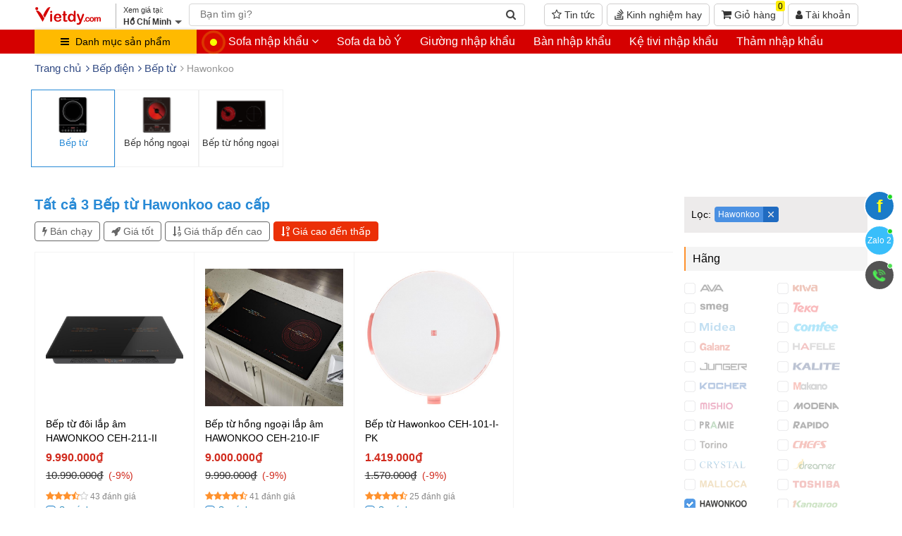

--- FILE ---
content_type: text/html; charset=UTF-8
request_url: https://vietdy.com/bep-dien/bep-tu/hawonkoo-cao-cap
body_size: 64349
content:
<!DOCTYPE html><!--[if lt IE 10]> <html class="ltie10" lang="vi-VN"> <![endif]--><!--[if gt IE 9]><!--><html lang="vi-VN"><!--<![endif]--><head><meta name="viewport" content="width=device-width, initial-scale=1"/><meta charset="UTF-8"/><title>Siêu thị bếp điện từ, bếp từ Hawonkoo cao cấp chính hãng - Vietdy®</title><meta name="keywords" content="Bếp từ Hawonkoo,Bếp điện từ Hawonkoo,Siêu thị Bếp từ Hawonkoo,Bếp từ Hawonkoo 2026,Bếp từ Hawonkoo 2025,Bếp từ Hawonkoo 2024,Bếp từ Hawonkoo chính hãng,Bếp từ Hawonkoo cao cấp ,Quạt máy Hawonkoo,Siêu thị quạt máy Hawonkoo,Quạt máy Hawonkoo 2026,Quạt máy Hawonkoo chính hãng,Quạt máy Hawonkoo cao cấp ,Vietdy"/><meta name="description" content="Thế giới bếp từ dương inverter, bếp đôi, bếp đơn, bếp âm thương hiệu Hawonkoo cao cấp chính hãng đang bán tại siêu thị Vietdy®"/><meta name="robots" content="index,follow"/><link rel="icon" href="https://vietdy.com/favicon.ico" type="image/x-icon" /><link rel="shortcut icon" href="https://vietdy.com/favicon.ico" type="image/x-icon" /><meta name="siteinfo" content="https://vietdy.com/robots.txt" /><link rel="canonical" href="https://vietdy.com/bep-dien/bep-tu/hawonkoo-cao-cap" /><link rel="image_src" type="image/jpeg" href="https://cdn.tgdd.vn/Products/Images/1982/275881/doi-lap-am-hawonkoo-ceh-211-ii-00-600x600.jpg" /><!-- META FOR FACEBOOK --><meta property="og:site_name" content="vietdy.com" /><meta property="og:type" content="product" /><meta property="og:locale" content="vi_VN" /><meta property="og:url" itemprop="url" content="https://vietdy.com/bep-dien/bep-tu/hawonkoo-cao-cap" /><meta property="og:title" content="Siêu thị bếp điện từ, bếp từ Hawonkoo cao cấp chính hãng - Vietdy®" /><meta property="og:description" content="Thế giới bếp từ dương inverter, bếp đôi, bếp đơn, bếp âm thương hiệu Hawonkoo cao cấp chính hãng đang bán tại siêu thị Vietdy®" /><meta property="og:updated_time" content="2022-06-21T17:09:48+00:00" /><meta property="og:image" content="http://cdn.tgdd.vn/Products/Images/1982/275881/doi-lap-am-hawonkoo-ceh-211-ii-00-600x600.jpg" /><meta property="og:image:secure_url" content="https://cdn.tgdd.vn/Products/Images/1982/275881/doi-lap-am-hawonkoo-ceh-211-ii-00-600x600.jpg" /><meta property="og:image:type" content="image/jpeg"/><meta property="og:image:width" content="600" /><meta property="og:image:height" content="600" /><script type="application/ld+json">{"@context": "http://schema.org","@type": "WebSite","url": "https://vietdy.com/","potentialAction": [{"@type": "SearchAction","target": "https://vietdy.com/tag/{search_term_string}/","query-input": "required name=search_term_string"}]}</script><meta name="copyright" content="Vietdy®" /><meta name="author" content="Vietdy®" /><meta name="GENERATOR" content="Vietdy®" /><meta http-equiv="audience" content="General" /><meta name="resource-type" content="Document" /><meta name="distribution" content="Global" /><meta name="revisit-after" content="1 days" /><meta http-equiv="X-UA-Compatible" content="IE=edge,chrome=1" /><script type="text/javascript">function pinIt(){var e = document.createElement('script');e.setAttribute('type','text/javascript');e.setAttribute('charset','UTF-8');e.setAttribute('src','https://assets.pinterest.com/js/pinmarklet.js?r='+Math.random()*99999999);document.body.appendChild(e);}function go_top(){window.scrollTo(0,0);}</script><!-- Google Tag Manager --><script>(function(w,d,s,l,i){w[l]=w[l]||[];w[l].push({'gtm.start':new Date().getTime(),event:'gtm.js'});var f=d.getElementsByTagName(s)[0],j=d.createElement(s),dl=l!='dataLayer'?'&l='+l:'';j.async=true;j.src='https://www.googletagmanager.com/gtm.js?id='+i+dl;f.parentNode.insertBefore(j,f);})(window,document,'script','dataLayer','GTM-WBJHTV3');</script><!-- End Google Tag Manager --><link href="https://vietdy.com/fonts/lobster/font.css" rel="stylesheet"><script type="text/javascript">var user_logged	= 1,lang_path = '',url_site = window.location.href,url_base = 'https://vietdy.com/',iCit = 5,web_sound = true,TIME_NOW = 'January 16, 2026 04:05:32',ismobile_bkasoft = 0,isipad = 0;</script><script type="text/javascript" src="https://vietdy.com/wp-content/javascript/jquery/jquery-1.7.1.min.js" ></script><script type="text/javascript" src="https://vietdy.com/wp-content/javascript/jquery/ui/jquery-ui-1.8.16.custom.min.js" ></script><script type="text/javascript" src="https://vietdy.com/wp-content/javascript/jquery/ui/external/jquery.cookie.js" async defer></script><script type="text/javascript" src="https://vietdy.com/wp-content/javascript/common.js" async defer></script><script type="text/javascript" src="https://vietdy.com/wp-content/theme/bkasoft/javascript/common.js" async defer></script><script type="text/javascript" src="https://vietdy.com/wp-content/javascript/jquery/bootstrap/bootstrap.min.js" async defer></script><script type="text/javascript" src="https://vietdy.com/js/cookie.js" async defer></script><script type="text/javascript" src="https://vietdy.com/js/functions.js"></script><!-- Global site tag (gtag.js) - Google Analytics --><script async src="https://www.googletagmanager.com/gtag/js?id=G-QV0R4FNFVX"></script><script>window.dataLayer = window.dataLayer || [];function gtag(){dataLayer.push(arguments);}gtag('js', new Date());gtag('config', 'G-QV0R4FNFVX');</script><!--[if lt IE 9]><script src="https://vietdy.com/wp-content/javascript/html5.js" async defer></script><script src="https://vietdy.com/wp-content/javascript/respond.min.js" async defer></script><link id="bkasoft-stylesheet" media="all" rel="stylesheet" type="text/css" href="https://vietdy.com/wp-content/theme/bkasoft/stylesheet/ie8.css" /><![endif]--><!--[if IE 6]> <script src="https://vietdy.com/js/ie.js" async defer></script><![endif]--><!--[if IE 7]> <script src="https://vietdy.com/js/ie.js" async defer></script><![endif]--><!--[if IE 8]><script src="https://vietdy.com/js/ie.js" async defer></script><![endif]--><script>var $ = jQuery.noConflict();var lastScrollTop = 0;$(window).scroll(function(event){var st = $(this).scrollTop(),addt=$('.addthis-smartlayers-desktop');if (st > lastScrollTop && st>665){$('.site_ontop').show(); if(addt.length>0) addt.show();} else {$('.site_ontop').hide(); if(addt.length>0) addt.hide();}lastScrollTop = st;});!function(a){a.fn.bka_dialog=function(o,b){o=a.extend({title:"BKASOFT.com",cancel:"Bỏ qua",okay:"Xóa",okaybutton:!0,cancelbutton:!0,buttons:!0,opacity:.4,dialogtop:"378px"},o);var t=this.html();a("body").append('<div class="bka_overlay"><div id="bka-dialog" class="bounceInUp"><div class="bka_fade"><div class="bka_inner_gray bka_clearfix"><div class="bka_inner_gray_text"></div><div class="bka_inner_gray_close_button"><a href="javascript:;" class="bka_close" role="button" title="Thoát"><i class=\"fa fa-times\"></i></a></div></div><div class="bka_inner_body"><div class="bka_inner_body_content"></div><div class="bka_inner_buttons"><a href="javascript:;" class="bka_cancel_button" id="fbclbtn" role="button"></a><button class="bka_okay_button" autofocus id="fbokbtn" type="submit" tabindex="0"></button></div></div></div></div></div>'),0!=o.okaybutton&&0!=o.buttons||a("#bka-dialog #fbokbtn").hide(),0!=o.cancelbutton&&0!=o.buttons||a("#bka-dialog #fbclbtn").hide(),a("#bka-dialog .bka_inner_gray_text").append(o.title),$("body").addClass("ohidden"),a("#bka-dialog #fbokbtn").append(o.okay),a("#bka-dialog #fbclbtn").append(o.cancel),a("#bka-dialog .bka_inner_body_content").append(t),a(".bka_overlay, #bka-dialog, .bka_fade").css("opacity",1),a(".bka_overlay, .bka_fade").show();$("#bka-dialog-main").html("").hide();var i=a(".bka_fade").height();a(".bka_overlay, #bka-dialog").css("opacity",0),a(".bka_overlay, .bka_fade").hide(),a(".bka_overlay, #bka-dialog").removeAttr("style"),a("#bka-dialog").css("min-height","90px"),a(".bka_overlay").show().css("background-color","rgba(0, 0, 0, "+o.opacity+")"),a("#bka-dialog").css({"max-width":"688px"}).animate({opacity:1},200,function(){a(".bka_fade").show()}),a("#bka-dialog").css("margin-top",o.dialogtop),a(".bka_close, #fbokbtn, #fbclbtn").click(function(){$("#bka-dialog-main").remove(); $("body").removeClass("ohidden"); a(".bka_overlay, #bka-dialog, .bka_fade").fadeOut("slow",function(){a(".bka_overlay, #bka-dialog").removeAttr("style"),a("#bka-dialog, .bka_overlay").remove()})}),a("#bka-dialog #fbokbtn").click(function(){b(1)}),a("#bka-dialog #fbclbtn").click(function(){b(2)}),1==o.close&&a(".bka_overlay, #bka-dialog, .bka_fade").fadeOut("slow",function(){a(".bka_overlay, #bka-dialog").removeAttr("style"),a("#bka-dialog, .bka_overlay").remove()});}}(jQuery);function bka_alert(mess,title){ var a = $(".all-wrapper");if($("#bka-dialog-main").length<=0){$("body").append("<div id=\"bka-dialog-main\">"+mess+"</div>")}else{return false;}a.attr("disabled","disabled");title = title==""?"Th\u00f4ng b\u00e1o":title;$("#bka-dialog-main").bka_dialog({title: title,cancel: "B\u1ecf qua",okay: "Ok",okaybutton: true,cancelbutton: false,buttons: true,opacity: 0.3,dialogtop: ""},function(callback){if(callback==1){$(".bka_overlay").remove(); $("#bka-dialog-main").remove(); $("body").removeClass("ohidden"); a.removeAttr("disabled"); return false;}});}function bka_alert_close(){ $('.bka_overlay').remove(); $('#bka-dialog-main').remove(''); $("body").removeClass("ohidden");}function bka_viewcart(){var a=readCookie("oncart"),n=a==null || a=="" || a=="0"?0:a.split('.').length; n=n>0?n-1:0;console.log(n+": sản phẩm trong giỏ");$("body").find(".cart_num_view").html(n);return n;}$(document).ready(function() {bka_viewcart();});</script><style>body{overflow-x: hidden !important;}@media (min-width: 325px){#header{padding-bottom: 10px;}#topbar_mobile{display:none;}#header-bottom{display:none !important;}#home_s_mobile{display: none;}.image_container {height: auto;}}html {overflow-x: hidden;}.vproducts .s-row .s-avatar{position: relative;}.vproducts .s-row .s-avatar img {margin-bottom: 0;margin-top: 8px;-webkit-transition: all 300ms ease-in-out;-moz-transition: all 300ms ease-in-out;transition: all 300ms ease-in-out;}.vproducts .s-row:hover .s-avatar img{margin-bottom: 8px;margin-top: 0;}.product-it .ad-product {z-index: 2;top: 0px;left: 0px;}.gs-compare {float: left;margin: -7px 0px 10px 70px;}.gb-compare {display: inline-block;}.gb-compare>span{color: #2989ba;font-size: 12px;margin-top:7px}.gb-compare>span:before {content: "+";font-size: 13px;border: 1px solid #167ac6;height: 13px;width: 14px;padding: 0px !important;line-height: 11px;text-align: center;vertical-align: middle;display: inline-block;border-radius: 4px;margin-right: 5px;margin-top: -2px;}.gb-compare>span:hover {color: red;cursor: pointer;}.gb-compare>span:hover:before{border: 1px solid red;}.gb-compare>span:after{content: "So sánh";}.gb-compare.active>span:after{content: "Đã thêm vào so sánh";color: green;}.gb-compare.active>span:before{content:"\2713";color: green;border: 1px solid green;}.tiblock {align-items: center;display: flex;height: 17px;}.ticontainer .tidot {background-color: #90949c;}.tidot {-webkit-animation: mercuryTypingAnimation 1.5s infinite ease-in-out;border-radius: 2px;display: inline-block;height: 4px;margin-right: 2px;width: 4px;}@-webkit-keyframes mercuryTypingAnimation{0%{-webkit-transform:translateY(0px)}28%{-webkit-transform:translateY(-5px)}44%{-webkit-transform:translateY(0px)}}.tidot:nth-child(1){-webkit-animation-delay:200ms;}.tidot:nth-child(2){-webkit-animation-delay:300ms;}.tidot:nth-child(3){-webkit-animation-delay:400ms;}.bka_overlay{height:100%;overflow-y: auto;left:0;min-height:100%;position:fixed;right:0;top:0;z-index:9999999999;background-color:rgba(0,0,0,.4);display:none}#bka-dialog{font-family:"Helvetica Neue", Helvetica, Arial, "lucida grande", tahoma, verdana, arial, sans-serif;opacity:0;-webkit-box-shadow:0 2px 26px rgba(0,0,0,.3), 0 0 0 1px rgba(0,0,0,.1);box-shadow:0 2px 26px rgba(0,0,0,.3), 0 0 0 1px rgba(0,0,0,.1);-moz-box-shadow:0 2px 26px rgba(0,0,0,.3), 0 0 0 1px rgba(0,0,0,.1);background-color:#fff;-webkit-border-radius:3px;border-radius:3px;-moz-border-radius:3px;position:relative;z-index:900;margin:78px auto 40px;width:80%}#bka-dialog, .bka_inner_body_content{}.bka_inner_body_content>ul {list-style: disc;}.bka_inner_body_content>ul>li {margin-left: 20px;}.bka_fade {display: none;}.bka_inner_gray {background-color: #f5f6f7;border-bottom: 1px solid #e5e5e5;-webkit-border-radius: 3px 3px 0 0;border-radius: 3px 3px 0 0;-moz-border-radius: 3px 3px 0 0;color: #4e5665;font-weight: 700;line-height: 19px;text-shadow: 0 1px 0 #fff;padding: 10px 12px;display: inline-block;width: 100%;}.bka_inner_gray_text {float: left;white-space: nowrap;color: #333;font-size: 15px;}.bka_close {float: right;border: 0 none;cursor: pointer;vertical-align: middle;white-space: nowrap;display: inline-block;padding: 0;color: #000;font-size: 15px;}.bka_inner_body_content {background-color: #fff;font-size: 15px;padding: 0px 12px 12px;color: #000;line-height: 23px;}.bka_inner_buttons {background: transparent;border-top: 1px solid #e9eaed;text-align: right;margin: 0 12px;padding: 12px 0;}.bka_cancel_button {margin-right: 4px;color: #4e5665 !important;text-shadow: 0 1px 0 #fff;background: #f6f7f8;background-image: linear-gradient(tobottom,#ffffff,#f6f7f8);-webkit-background-clip: padding-box;background-clip: padding-box;border: 1px solid;-webkit-border-radius: 2px;border-radius: 2px;-moz-border-radius: 2px;-webkit-box-shadow: 0 1px 1px rgba(0,0,0,.05);box-shadow: 0 1px 1px rgba(0,0,0,.05);-moz-box-shadow: 0 1px 1px rgba(0,0,0,.05);-webkit-box-sizing: content-box;box-sizing: content-box;-moz-box-sizing: content-box;-webkit-font-smoothing: antialiased;line-height: 22px;font-weight: 700;font-size: 12px;position: relative;text-align: center;vertical-align: middle;cursor: pointer;display: inline-block;text-decoration: none !important;white-space: nowrap;border-color: #cdced0 #c5c6c8 #b6b7b9!important;padding: 0 8px;}.bka_okay_button {background-color: #4e69a2;color: #fff;text-shadow: 0 -1px 0 rgba(0,0,0,.2);-webkit-background-clip: padding-box;background-clip: padding-box;border: 1px solid;-webkit-border-radius: 2px;border-radius: 2px;-moz-border-radius: 2px;-webkit-box-shadow: 0 1px 1px rgba(0,0,0,.05);box-shadow: 0 1px 1px rgba(0,0,0,.05);-moz-box-shadow: 0 1px 1px rgba(0,0,0,.05);-webkit-box-sizing: content-box;box-sizing: content-box;-moz-box-sizing: content-box;-webkit-font-smoothing: antialiased;line-height: 20px;font-weight: 700;font-size: 12px;position: relative;text-align: center;vertical-align: middle;cursor: pointer;white-space: nowrap;border-color: #435a8b #3c5488 #334c83!important;padding: 1px 10px;}.gb-sales-online{margin-top: -2px; display: flex; margin-bottom: 7px;font-size: 12px;color: #999;}.gb-loading{height: 51px;border-radius: 4px;background: #f5f5f5;position: relative;width: 100%;}.chart-prices>.gb-loading{height:250px}.p-loading{position: relative;}.price-ld:before {content: "";width: 100%;height: 100%;background-color: #f1f1f1ed;position: absolute;z-index: 1;}.p-loading>.dot-ld,.gb-loading>.dot-ld{position: absolute;z-index: 2;top: 50%;left: 50%;-webkit-transform: translate(-50%,-50%);transform: translate(-50%,-50%);}.p-loading>.dot-ld>.ball,.gb-loading>.dot-ld>.ball{width: 8px;height: 8px;border: 1px solid #288ad6;background: #288ad6;border-radius: 50%;float: left;margin: 0 2px;-webkit-transform: scale(0);transform: scale(0);-webkit-animation: fx 1000ms ease infinite 0ms;animation: fx 1000ms ease infinite 0ms;box-shadow: 0 2px 2px 0 rgb(0 0 0 / 10%);}.p-loading>.dot-ld>.ball:nth-child(2),.gb-loading>.dot-ld>.ball:nth-child(2) {-webkit-animation: fx 1000ms ease infinite 300ms;animation: fx 1000ms ease infinite 300ms;}.p-loading>.dot-ld>.ball:nth-child(3),.gb-loading>.dot-ld>.ball:nth-child(3) {-webkit-animation: fx 1000ms ease infinite 600ms;animation: fx 1000ms ease infinite 600ms;}@keyframes fx {50% {-webkit-transform: scale(1);transform: scale(1);opacity: 1}100% {opacity: 0}}.gb-overlay:before {content: "";position: fixed;left: 0px;top: 0px;width: 100%;height: 100%;background-color: #00000085;z-index: 2;}.gb-bur{-webkit-filter: blur(5px);-moz-filter: blur(5px);-o-filter: blur(5px);-ms-filter: blur(5px);filter: blur(5px);}.bg-y{background: #fd6e1d;background: -webkit-gradient(linear,0% 0,0% 100%,from(#fd6e1d),to(#f59000));background: -webkit-linear-gradient(top,#f59000,#fd6e1d);}.btn-gb{padding: 10px;display: inline-block;text-align: center;border:none;}.btn-gb:hover{-webkit-filter: brightness(110%);}.rad-3{border-radius: 5px;}.bg-green{background-color: #249416;color:#fff}.bg-gray{background-color: #545454;color:#fff}.spin-loader>#page {opacity: 0.7;}.spin-loader .page-loading:before {z-index: 99999;position: fixed;content: "Bạn vui lòng chờ trong giây lát...";display: inline-block;background-color: rgb(0 0 0);color: #fff;bottom: 0px;left: 0px;padding: 5px 10px;}.spin-loader:after {z-index: 997;position: fixed;content: "";width: 100%;height: 100%;background-color: #000;opacity: 0.1;top: 0px;left: 0px;}.spin-loader:before {z-index: 998;position: fixed;content: "";display: inline-block;background-color: #d6d6d6;box-shadow: 0px 0px 20px 8px rgb(0 0 0 / 20%);border: 7px solid #f3f3f3;border-radius: 50%;border-top: 7px solid #3498db;width: 30px;height: 30px;top: 50%;left: 50%;transform: translate(-50%, -50%);-webkit-animation: spinx 2s linear infinite;animation: spinx 2s linear infinite;}@-webkit-keyframes spinx{0% { -webkit-transform: rotate(0deg); }100% { -webkit-transform: rotate(360deg); }}@keyframes spinx{0% { transform: rotate(0deg); }100% { transform: rotate(360deg); }}.flex {display: flex;}.inblock{display: inline-block;}.ftit::first-letter {text-transform: uppercase;}.g-cart{float: right;display:none;padding: 2px 10px;color: #333;font-size: 20px;position: relative;margin: 9px 5px 0px;}.gb-account {float: right;display:none;color: #333;padding: 5px 10px;padding-right: 19px;margin: 9px 0px 0px 10px;border-radius: 5px;position: relative;font-family: Arial;font-size: 17px;}.gb-account:hover>ul {display: block;}.gb-account>ul {min-width: 190px;}.gb-account>ul>li {line-height: 25px !important;}.gb-account>ul>li>a {color: #333;}.gb-account>ul>.m-ad {background-color: #fffdda;border-left: 3px solid #f20303;}.gb-account:after {content: "";position: absolute;border-left: 5px solid transparent;border-right: 5px solid transparent;border-top: 5px solid #878787;right: 5px;top: 40%;-webkit-transition: color 0.2s ease-in;transition: color 0.2s ease-in;}.cart_num_view {position: absolute;right: -3px;top: -5px;font-style: normal;font-size: 12px;background-color: #ffee0c;color: #000;padding: 1px 3px 0px;border-radius: 3px;vertical-align: middle;line-height: normal;}.adpost-tool {position: absolute;top: 0px;background: #424242;padding: 2px 10px 2px 5px;width: 100%;text-align: center;z-index: 1;display: none;}.adpost-tool a {color: #fff;font-size: 13px;margin-left: 10px;}.adpost-tool a:hover {color: yellow !important;}ul.post-list-rows {display: inline-block;width: 100%;border: 1px solid #eaeaea;}ul.post-list-rows>li.col-post {border: 1px solid #eaeaea;display: inline-block;padding: 0px;}ul.post-list-rows>li.col-post:hover {background-color: #f1ffec;border: 1px dotted #2ab301;}ul.post-list-rows>li.col-post:hover .image {background-color: #fff;}ul.post-list-rows>li.col-post .image_container img {padding: 15px;}p.price-views>.m-pricev>.p-km {color: #f00;margin-left: 7px;}p.price-views>.m-pricev>.p-km:before {content: "(";}p.price-views>.m-pricev>.p-km:after {content: ")";}ul.post-list-rows>li>div>.image:hover .adpost-tool{display:block}p.price-views {font-family: Arial,Helvetica,sans-serif;margin-bottom: 0px;display: inline-block;width: 100%;min-height: 51px;}p.price-views>.m-pricev{display: inline-block;width: 100%;}p.price-views>strong.m-pricev{margin-top: 5px;font-size: 17px;line-height: 25px;}p.price-views>s.m-pricev{font-size: 15px;clear:both}.container{margin-right:auto;margin-left:auto;padding-left:15px;padding-right:15px;max-width: 1200px;}.top3{margin-top: 3px;}.youtube-playlist{margin: 3px 0px !important;}.youtube-playlist li {list-style: none !important;margin: 0px !important;padding: 0 !important;}.youtube-playlist a {position: relative;display: inline-block;width: 100%;}.youtube-playlist a i,.youtube-playlist a span{opacity: 0.7;position: absolute; font-size:31px; color:#fff; left:50%; top:50%; transform: translate(-50%, -50%); z-index:2; -webkit-box-shadow: 0 6px 12px rgba(0,0,0,.175);box-shadow: 0 6px 12px rgba(0,0,0,.175);}.youtube-playlist a:hover i{color:red;}.youtube-playlist a img{opacity:0.8}.youtube-playlist .a-video a img,.youtube-playlist .n-video a img:hover{border: 2px solid #f50b0b;opacity:1}.youtube-playlist .n-video a img{border: 2px solid #eee;}.livestream{width: 10px;height: 10px;background-color: #f9ff00;border-radius: 100%;position: absolute;left: 5px;top: 50%;margin-top: -5px;display: block;}.livestream .ping {border: 1px solid #f9ff00;width: 10px;height: 10px;opacity: 1;background-color: rgb(249 255 0 / 20%);border-radius: 100%;-moz-animation: sonar 1.25s linear infinite;-o-animation: sonar 1.25s linear infinite;-webkit-animation: sonar 1.25s linear infinite;animation: sonar 1.25s linear infinite;display: block;margin: 0px;}@-webkit-keyframes sonar {0% {opacity: 1;-webkit-transform: scale(1);transform: scale(1)}100% {-webkit-transform: scale(4);transform: scale(4);opacity: 0}}@keyframes sonar {0% {opacity: 1;-webkit-transform: scale(1);transform: scale(1)}100% {-webkit-transform: scale(4);transform: scale(4);opacity: 0}}.main-logo {float: left;margin: 0px 0px 2px 0px;background: transparent;padding-top: 5px;width: 95px;}a.btn-node-phone, a.bka-send-form{border-bottom: 3px solid #da6501;}a.btn-node-phone:hover svg {-webkit-animation: bka-ring 1s infinite ease-in-out;-moz-animation: bka-ring 1s infinite ease-in-out;-ms-animation: bka-ring 1s infinite ease-in-out;-o-animation: bka-ring 1s infinite ease-in-out;animation: bka-ring 1s infinite ease-in-out;}@-moz-keyframes bka-ring {0% {transform: rotate(0) scale(1) skew(1deg)}10% {-moz-transform: rotate(-25deg) scale(1) skew(1deg)}20% {-moz-transform: rotate(25deg) scale(1) skew(1deg)}30% {-moz-transform: rotate(-25deg) scale(1) skew(1deg)}40% {-moz-transform: rotate(25deg) scale(1) skew(1deg)}50% {-moz-transform: rotate(0) scale(1) skew(1deg)}100% {-moz-transform: rotate(0) scale(1) skew(1deg)}}@-webkit-keyframes bka-ring {0% {-webkit-transform: rotate(0) scale(1) skew(1deg)}10% {-webkit-transform: rotate(-25deg) scale(1) skew(1deg)}20% {-webkit-transform: rotate(25deg) scale(1) skew(1deg)}30% {-webkit-transform: rotate(-25deg) scale(1) skew(1deg)}40% {-webkit-transform: rotate(25deg) scale(1) skew(1deg)}50% {-webkit-transform: rotate(0) scale(1) skew(1deg)}100% {-webkit-transform: rotate(0) scale(1) skew(1deg)}}@-o-keyframes bka-ring {0% {-o-transform: rotate(0) scale(1) skew(1deg)}10% {-o-transform: rotate(-25deg) scale(1) skew(1deg)}20% {-o-transform: rotate(25deg) scale(1) skew(1deg)}30% {-o-transform: rotate(-25deg) scale(1) skew(1deg)}40% {-o-transform: rotate(25deg) scale(1) skew(1deg)}50% {-o-transform: rotate(0) scale(1) skew(1deg)}100% {-o-transform: rotate(0) scale(1) skew(1deg)}}.icons-home:before {background: url(/bk-theme/v2/home/home-icon.png);}.icon-bocongthuong, .dmca-badge {display: inline-flex;}.icon-bocongthuong:before{content:"";width:78px;height:30px;display:inline-block;background: url(/bk-theme/bct.png) top left no-repeat;background-size: contain;}.dmca-badge:before{content:"";width:123px;height:26px;display:inline-block;background: url(/bk-theme/v2/dmca.png) top left no-repeat;background-size: contain;}.home-h2{font-size: 30px;}#breadcrumb .breadcrumb li a{color:#324b84}#plugin-bka-youtube iframe {width: 100%;}.color_green {color: #009e00 !important;}ol.p-check{margin:10px 0px;display: inline-block;}ol.p-check li {padding-left: 0px;}ol.p-check li:before {content: "\f00c";display: inline-block;font-family: FontAwesome;font-style: normal;font-weight: normal;line-height: 1;-webkit-font-smoothing: antialiased;-moz-osx-font-smoothing: grayscale;margin-right: 5px;color: #00921f;}.pav-megamenu .mega-col .mega-col-inner>ul>li { text-align: left;}#bka-nhaccuatui {text-align: center;z-index: 9999;background-color: rgba(0, 0, 0, 0.78);border-radius: 5px;position: fixed;bottom: 10px;left: 10px;padding: 5px 10px;width: calc(100% - 20px);right: 10px;max-width: 285px;margin: 0px auto;}#bka-nhaccuatui:after{display: inline-block;width: 17px;vertical-align: middle;height: 12px;content: "";background: url(https://vietdy.com/bk-theme/music.svg) center;margin-left: 6px;}#nct-player { position: absolute; }a.bka-cm-rep {background-color: #5a5a5a;color: #fff;text-decoration: none;text-align: center;border-radius: 5px;padding: 5px 14px;display: inline-block;}a.bka-cm-rep:hover{background-color: #FFEB3B; color: #000;}a.xem-nhanh {color: #FFEB3B;position: absolute;z-index: 10;bottom: 10px;right: 0px;padding: 5px 10px;background-color: #00000054; display:none;}a.xem-nhanh:hover {color: #151515;background-color: #ff980096;}.pav-megamenu .mega-menu{float: left;border-radius: 6px;margin-top: 1px;}.pav-megamenu .dropdown:hover .mega-menu {display: block;}.pav-megamenu .mega-menu ul {padding: 0px 8px;}.pav-megamenu .mega-menu li {line-height: 32px;padding-right: 0px;border-bottom: 1px dashed #b6a400;}.pav-megamenu .mega-menu li:before {content: "\f105";font-family: FontAwesome;color: #820303;position: absolute;left: 4px;-webkit-transition: all .3s ease 0s;transition: all .3s ease 0s;font-size: 14px;}.pav-megamenu .mega-menu li:hover:before {left: -5px;}.pav-megamenu .mega-menu li a{color:#000}.mg-m1 {left: -170px;}.c-s-menu:before {content: "\f0d8";position: absolute;color: #f9cc02ed;font-size: 25px;top: -26px;left: 233px;display: inline-block;font-family: FontAwesome;font-style: normal;font-weight: normal;line-height: 1;-webkit-font-smoothing: antialiased;-moz-osx-font-smoothing: grayscale;}.c-s-menu {color: #000;}.c-s-menu ul div {padding-bottom: 5px;border-bottom: 2px solid #921717;}@media only screen and (min-width:800px) {.pav-megamenu .mega-menu{display:none;position: absolute;width: 800px;z-index: 100; top: calc(100% - 2px);padding: 10px 0px;background-color: #f9cc02ed;-webkit-box-shadow: 7px 12px 12px rgba(0,0,0,.175);box-shadow: 7px 12px 12px rgba(0,0,0,.175);}}#dathang{width: 100%; clear: both; margin: 20px 0px 30px;}#dathang .g-box{margin: 0px auto;width: 95%;max-width: 400px;height: 100%;min-height: 300px;}.bj910 #dathang .g-box{max-width: 800px;}#dathang .g-box .c-box {float: left;width: 100%;color: #ffffff;border: 1px solid #0792cc;padding: 5px 10px;margin: 0px;background-color: #00a1e4;border-radius: 5px;}#dathang h3 {background-color: #ffed14;padding: 5px;font-size: 17px;margin-bottom: 5px;font-weight: bold;border-radius: 5px;margin-top: 5px;color: #000;}.bka-dutoan{margin-left:0px !important; display: inline-block;line-height: 30px;font-size:16px !important}.bka-dutoan li {float: left;list-style: none !important;margin: 5px 0px !important;}.bka-dutoan select {float: left; outline: bisque;width: 100%;border-radius: 5px;}.bka-dutoan li.b-k-f{width: 100%;}.bka-dutoan li.b-k-5{width: 50%;}.bka-dutoan li.b-k-5 em {position: absolute;z-index: 2;bottom: 5px;right: 12px;font-style: normal;color: #3e3e3e;font-size: 15px;}.bka-dutoan li.b-k-5 label{ font-weight: normal;}#bka-o-m {border: 1px dotted;padding: 2px 10px;}#dathang .g-box .g-line{float: left; clear: both; width: 100%; margin-bottom: 10px;}#dathang .g-box .g-line label{float: left; white-space: nowrap; color: #FFEB3B; font-weight: normal;}#dathang input.g-text {float: left;clear: both;width: 100%;padding: 3px 7px;border-radius: 5px;background: #fff;border: 1px solid #fff;color: #000; outline: bisque;}#dathang .g-box .g-line button{background-color: #ffc108; padding: 7px 18px; border: none; color: #000; border-radius: 3px;}#dathang .g-box p {line-height: 20px;font-size: 15px;margin-top: 15px;}#dathang .g-box p,#dathang .g-box h3{text-align:center;}.bka-dutoan input {line-height: 32px;height: 32px;width: 98% !important;}.bka-dutoan .dientich{float:left}.bka-dutoan .sotang{float:right !important;}@media only screen and (max-device-width: 480px){#dathang .g-box .g-line input{font-size: 16px;}}#bka-finish {background: #FFEB3B;color: #000;display: inline-block;border-radius: 5px;margin: 10px 0px;width: 100%;}#bka-finish div { padding: 2px 10px; }.cd-multi-steps {width: 100%;max-width: 768px;padding: 0px !important;margin: 0px !important;border-radius: .25em;}.cd-multi-steps:after {content: "";display: table;clear: both;}.cd-multi-steps li {display: inline-block;float: left;margin: 0.5em 0;}.cd-multi-steps li::after {display: inline-block;content: '\00bb';margin: 0 .6em;color: #959fa5;}.cd-multi-steps li:last-of-type::after {display: none;}.cd-multi-steps li > * {display: inline-block;font-size: 1.4rem;color: #2c3f4c;}.cd-multi-steps li.current > * {color: #96c03d;}.no-touch .cd-multi-steps a:hover {color: #96c03d;}.cd-multi-steps.custom-separator li::after {content: '';height: 16px;width: 16px;background: url(/bk-theme/cd-custom-separator.svg) no-repeat center center;vertical-align: middle;}.cd-multi-steps.custom-icons li > *::before {content: '';display: inline-block;height: 20px;width: 20px;margin-right: .4em;margin-top: -2px;background: url(../bk-theme/cd-custom-icons-01.svg) no-repeat 0 0;vertical-align: middle;}.cd-multi-steps.custom-icons li:not(.current):nth-of-type(2) > *::before {background-position: -20px 0;}.cd-multi-steps.custom-icons li:not(.current):nth-of-type(3) > *::before {background-position: -40px 0;}.cd-multi-steps.custom-icons li:not(.current):nth-of-type(4) > *::before {background-position: -60px 0;}.cd-multi-steps.custom-icons li.current:first-of-type > *::before {background-position: 0 -20px;}.cd-multi-steps.custom-icons li.current:nth-of-type(2) > *::before {background-position: -20px -20px;}.cd-multi-steps.custom-icons li.current:nth-of-type(3) > *::before {background-position: -40px -20px;}.cd-multi-steps.custom-icons li.current:nth-of-type(4) > *::before {background-position: -60px -20px;}@media only screen and (min-width: 320px) {.cd-multi-steps {padding: 0 1.2em;}.cd-multi-steps li {margin: 1.2em 0 !important;}.cd-multi-steps li::after {margin: 0 1em;}.cd-multi-steps li > * {font-size: 1.6rem;}}@media only screen and (min-width: 320px) {.cd-multi-steps {background-color: transparent;padding: 0;text-align: center;}.cd-multi-steps li {position: relative;float: none;margin: 0.4em 21px 0.4em 0 !important;}.cd-multi-steps li:last-of-type {margin-right: 0 !important;}.cd-multi-steps li::after {position: absolute;content: '';height: 4px;background: #edeff0;margin: 0;}.cd-multi-steps li.visited::after {background-color: #96c03d;}.cd-multi-steps li > *, .cd-multi-steps li.current > * {position: relative;color: #fff;font-style: normal;}.cd-multi-steps.custom-separator li::after {height: 4px;background: #edeff0;}.cd-multi-steps.text-center li::after {width: 100%;top: 50%;left: 100%;-webkit-transform: translateY(-50%) translateX(-1px);-moz-transform: translateY(-50%) translateX(-1px);-ms-transform: translateY(-50%) translateX(-1px);-o-transform: translateY(-50%) translateX(-1px);transform: translateY(-50%) translateX(-1px);}.cd-multi-steps.text-center li > * {z-index: 1;padding: .6em 1em;border-radius: .25em;background-color: #edeff0;}.no-touch .cd-multi-steps.text-center a:hover {background-color: #2c3f4c;}.cd-multi-steps.text-center li.current > *, .cd-multi-steps.text-center li.visited > * {color: #ffffff;background-color: #96c03d;}.cd-multi-steps.text-center.custom-icons li.visited a::before {background-position: 0 -60px;}.cd-multi-steps.text-top li, .cd-multi-steps.text-bottom li {width: 80px;text-align: center;}.cd-multi-steps.text-top li::after, .cd-multi-steps.text-bottom li::after {position: absolute;left: 50%;width: calc(100% + 33px);}.cd-multi-steps.text-top li > *::before, .cd-multi-steps.text-bottom li > *::before {content: '';position: absolute;z-index: 1;left: 50%;right: auto;-webkit-transform: translateX(-50%);-moz-transform: translateX(-50%);-ms-transform: translateX(-50%);-o-transform: translateX(-50%);transform: translateX(-50%);height: 12px;width: 12px;border-radius: 50%;background-color: #edeff0;}.cd-multi-steps.text-top li.visited > *::before,.cd-multi-steps.text-top li.current > *::before, .cd-multi-steps.text-bottom li.visited > *::before,.cd-multi-steps.text-bottom li.current > *::before {background-color: #96c03d;}.no-touch .cd-multi-steps.text-top a:hover, .no-touch .cd-multi-steps.text-bottom a:hover {color: #96c03d;}.no-touch .cd-multi-steps.text-top a:hover::before, .no-touch .cd-multi-steps.text-bottom a:hover::before {box-shadow: 0 0 0 3px rgba(150, 192, 61, 0.3);}.cd-multi-steps.text-top li::after {bottom: 4px;}.cd-multi-steps.text-top li > * {padding-bottom: 20px;}.cd-multi-steps.text-top li > *::before {bottom: 0;}.cd-multi-steps.text-bottom li::after {top: 3px;}.cd-multi-steps.text-bottom li > * {padding-top: 20px;}.cd-multi-steps.text-bottom li > *::before {top: 0;}}@media only screen and (max-width: 320px) {.cd-multi-steps li {position: relative;float: none;margin: 0.4em 30px 0.4em 0 !important;}}.cd-multi-steps.count li {counter-increment: steps;}.cd-multi-steps.count li > *::before {content: counter(steps) " - ";}@media only screen and (min-width: 320px) {.cd-multi-steps.text-top.count li > *::before,.cd-multi-steps.text-bottom.count li > *::before {content: counter(steps);height: 26px;width: 26px;line-height: 26px;font-size: 1.4rem;color: #ffffff;}.cd-multi-steps.text-top.count li:not(.current) em::before,.cd-multi-steps.text-bottom.count li:not(.current) em::before {color: #2c3f4c;}.cd-multi-steps.text-top.count li::after {bottom: 11px;}.cd-multi-steps.text-top.count li > * {padding-bottom: 34px;}.cd-multi-steps.text-bottom.count li::after {top: 11px;}.cd-multi-steps.text-bottom.count li > * {padding-top: 34px;}}@media only screen and (min-width: 320px) {.cd-multi-steps.text-top li, .cd-multi-steps.text-bottom li { width: 66px;}.cd-multi-steps li {margin: 0.4em 9px 0.4em 0 !important;}.cd-multi-steps.text-top li::after, .cd-multi-steps.text-bottom li::after {width: calc(100% + 20px);}}.bg_search_result{background-image:url(https://vietdy.com/logo.jpg)}div#gtop {background-image: -webkit-gradient(linear, 0% 0%, 0% 100%, from(rgba(90, 0, 0, 0.9)), to(rgba(90, 0, 0, 0)));position: fixed;top: 0px;width: 100%;height: 80px;z-index: 994;opacity: .6; display:none;}@media (max-width: 800px){div#gtop{display:block;}}#smobile{position: fixed; top: 10px; right: 10px; z-index:1000;}@media only screen and (max-width: 1380px){#smobile{top: 15px; right: 285px;}}#smobile #top_search{display:block !important;}#smobile #t_search{width: 100px;transition: width .2s linear;}#smobile #t_search:focus{width: 250px;}div.jsonSuggestResults div.resultItem p{color:#000}#search {position: relative;padding: 0;width: calc(100% - 135px);margin-left: 10px;display: inline-block;}#search .button-search {position: absolute;right: 0px;cursor: pointer;display: block;padding: 5px 13px;color: #444;font-size: 15px;}#search .button-search:hover span{color:red}#search .icon-search{color:#CCC;-webkit-transition:color .5s ease-in;transition:color .5s ease-in}#search .icon-search:hover{color:#d95750}#search .input-search{float: left;width: 100%;padding-top: 3px;border: 1px solid #d6d6d6;position: relative;background: #fff;height: 32px;text-indent: 10px;font-size: 14px;-webkit-border-radius: 4px;-moz-border-radius: 4px;border-radius: 4px;outline: none;}#search .form-control::-webkit-input-placeholder{color:#c7ddfb}div.jsonSuggestResults:before {content: "";width: 0px;height: 0px;border-left: 10px solid transparent;border-right: 10px solid transparent;border-bottom: 10px solid #ffef00;position: absolute;top: -11px;left: 30px;}hr{border-top: 1px solid #713939;}#powered {padding: 10px;position: relative;background: #3b3b3b;border-top: 1px solid #000;}.footer-author a {float: left;width: 120px;margin-top: 5px;}.footer-author a.logo-footer{margin-top: 17px;}.footer-author div {float: left;color: #fff;font-size: 13px;padding-left: 20px;width: calc(100% - 220px);text-align: left;padding-top: 15px;}#bka-social-f {display: inline-block;color: #fff;text-align: right;margin-top: 10px;}#bka-social-f li {display: inline-block;}#bka-social-f li a {color: #fff;border: 1px solid;border-radius: 50%;width: 30px;height: 30px;display: inline-block;text-align: center;vertical-align: middle;line-height: 30px;}#bka-social-f li a:hover {color: yellow;}.animated {-webkit-animation-duration: 1s;animation-duration: 1s;-webkit-animation-fill-mode: both;animation-fill-mode: both}.animated.infinite {-webkit-animation-iteration-count: infinite;animation-iteration-count: infinite}.animated.hinge {-webkit-animation-duration: 2s;animation-duration: 2s}@-webkit-keyframes fadeInUp {0% {opacity: 0;-webkit-transform: translateY(50px);transform: translateY(50px)}100% {opacity: 1;-webkit-transform: translateY(0);transform: translateY(0)}}@keyframes fadeInUp {0% {opacity: 0;-webkit-transform: translateY(50px);-ms-transform: translateY(50px);transform: translateY(50px)}100% {opacity: 1;-webkit-transform: translateY(0);-ms-transform: translateY(0);transform: translateY(0)}}.fadeInUp {-webkit-animation-name: fadeInUp;animation-name: fadeInUp}.btn_xemngay {float:right;line-height: 17px;margin-top: 0px;background: #FFC107;color: #570000;border: none;padding: 7px 20px;font-weight: bold;border-radius: 3px;}.xemhuong {border: 1px solid #00a1e4;color: #fff !important;padding: 5px 10px;margin: 0px !important;background-color: #00a1e4;border-radius: 5px;}.xemhuong h3 {background-color: #f3f3f317;padding: 5px;font-size: 17px;color: #fff;text-align: center;margin-bottom: 5px;border-radius: 5px;}.w45f{width: 48%;} .w50f{width: 50%;}#plugin-bka-phongthuy{width: 100%;display: inline-block;}.xemhuong li select {width: 100%;border-radius: 5px;background: #fff;}.xemhuong li{float: left;padding-bottom: 7px !important;list-style: none !important;margin: 0px !important;}#bka-popup{width:100%;position: fixed; z-index:99999; top 0px; left: 0px; min-height: 300px;display:none;top: 0px;background-color: rgba(0,0,0,0.4);height: calc(100% - 0px);}#bka-popup .bka_close{width: 35px;height: 35px;background-color: #e00000;color: #fff;line-height: 33px;font-size: 1.3em;position: absolute;top: 5px;right: 4%;text-align: center;z-index: 999;border-radius: 50%;}#bka-popup .bka_content{overflow: hidden;width: calc(100% - 10%);height: calc(100% - 10%);padding: 20px;margin: 25px auto;background-color: #fff;transition: right 250ms ease-out;overflow: auto;font-size: 14px;color: #000;line-height: 20px;z-index: 3;border: 5px solid #000;}#bka-popup .bka_content .pob1{top: 45%; left:45%; position: absolute;}.pav-megamenu .menufist .dropdown-menu,.pav-megamenu .menuend .dropdown-menu{top: 47px !important;}#secondary-nav a,.ctip{position:relative;}#secondary-nav a:hover[data-bubble]:after,.ctip:hover[data-bubble]:after{display:block;}#secondary-nav a[data-bubble]:after,.ctip[data-bubble]:after{content:attr(data-bubble);position:absolute;top:0; display:none;right:0.5em;height:1.5em;line-height:1.5em;padding:0 .46em;text-align:center;text-shadow:0 0.063em 0 rgba(0,0,0,.2);background-color:#eee;color:#364652;box-shadow:0 0.063em 0.063em rgba(0,0,0,.2);border-radius:4em;z-index:-1;-webkit-transform: translateZ(0);will-change: transform;width: auto;max-width: 50px;}#secondary-nav a:hover[data-bubble]:after, #secondary-nav a:active[data-bubble]:after, #secondary-nav a:focus[data-bubble]:after,.ctip:hover[data-bubble]:after,.ctip:active[data-bubble]:after,.ctip:focus[data-bubble]:after{-webkit-animation:ease bubbleover .4s;animation:ease bubbleover .4s;-webkit-animation-fill-mode: both;animation-fill-mode: both;top:-1.25em; /* If pseudo animation not supported [see https://css-tricks.com/transitions-and-animations-on-css-generated-content/], simple hover fallback happens*/z-index:1;}@-webkit-keyframes bubbleover {0% {-webkit-transform:translate(0, 1em);z-index:-1}50% {-webkit-transform:translate(0, -.5em);z-index:-1}100% {-webkit-transform:translate(0, 0);z-index:1;}}@keyframes bubbleover {0% {top:0;transform:translate(0, 0);z-index:-1;}50% {transform:translate(0, -12px);z-index:-1}100% {transform:translate(0, 6px);z-index:1;}}.pav-megamenu svg{fill: #ffd600;}#secondary-nav{border-top: 1px dotted;border-bottom: 1px dotted;position: relative;}.my-account li,.pav-megamenu .dropdown-menu li {line-height: 30px}.contact-content .fa:hover {background-color: #EB3007}.pav-megamenu .pav-colorbox {display: none !important}.pav-megamenu .navbar {border: 0;margin: 0;background-color: transparent}.pav-megamenu .navbar-nav>li {padding-bottom: 0;position: relative}.pav-megamenu .navbar-nav>li>a {font-size: 16px;padding: 7px 10px;margin-right: 2px;color: #fff}.pav-megamenu .navbar-nav>li>a.active, .pav-megamenu .navbar-nav>li>a:focus, .pav-megamenu .navbar-nav>li>a:hover {color: #f6ff00;background-color: transparent;}.pav-megamenu .navbar-nav>li>a:focus .caret,.pav-megamenu .navbar-nav>li>a:hover .caret {border-top-color: #EB3007;border-bottom-color: #EB3007}.pav-megamenu .navbar-inverse {margin-bottom: 0;border: 0}.pav-megamenu .navbar-collapse {padding-left: 6px;padding-right: 6px}.pav-megamenu .product-block,.pav-megamenu .product-block:hover {-webkit-box-shadow: none;box-shadow: none}.pav-megamenu .dropdown-menu {padding: 10px 20px;min-width: 280px}.pav-megamenu .dropdown-menu a {color: #3e0202}.pav-megamenu .dropdown-menu li a {padding: 0;line-height: 30px}.pav-megamenu .dropdown-menu li a:hover {color: #EB3007}.pav-megamenu .dropdown-menu>.dropdown-menu-inner {padding: 0}.pav-megamenu .dropdown:hover>a:after,.pav-megamenu .dropdown:hover>a:before {top: 100%;content: "";background-color: #fff;width: 0;height: 0;zoom: 1}.pav-megamenu .dropdown:hover>a .caret {border-top-color: #EB3007;border-bottom-color: #EB3007}.pav-megamenu .dropdown:hover>a:after {position: absolute;pointer-events: none;left: 50%}.pav-megamenu .dropdown:hover>a:before {z-index: 1}.pav-megamenu .dropdown:hover .dropdown-menu {display: block}.pav-megamenu .mega-group .caret {display: none}.pav-megamenu .mega-group>.dropdown-toggle {display: block;font-weight: 700;padding: 6px 5px;text-transform: uppercase;border-bottom: solid 1px #E5E5E5}.pav-megamenu .mega-group .dropdown-mega .mega-col-inner>ul>li a {margin-left: 6px}.pav-megamenu .mega-col .mega-col-inner>ul {list-style: none;margin: 0;padding: 0}.pav-megamenu .mega-col .mega-col-inner>ul>li {list-style: none;margin-left: 0}.pav-megamenu .dropdown-submenu:hover .dropdown-menu {display: block}.pav-megamenu .dropdown-submenu>.dropdown-menu {border-radius: 0 6px 6px;left: 100%;margin-left: 6px;margin-top: -6px;top: 0}.pav-megamenu .multi-menu {position: static}.pav-megamenu .menufist .dropdown-menu {left: -1px;top: 35px}.pav-megamenu .menuend .dropdown-menu {right: 0}.pav-megamenu .cols2 {width: 420px}.pav-megamenu .cols3 {width: 620px}.pav-megamenu .cols4 {width: 820px}#secondary-nav:after{ width:57px; height: 59px;position: absolute;right: -55px;top: -5px;}#secondary-nav:before{width:57px; height: 59px;position: absolute;left: -55px;top: -5px;}#secondary-nav>li:first-child:before,#secondary-nav>li:first-child:after,#secondary-nav>li:last-child:before,#secondary-nav>li:last-child:after{content: "";width: 5px;height: 5px;border-radius: 100%;background-color: #f8931f;position: absolute;}#secondary-nav>li:first-child:before{top: -3px;left: -1px;}#secondary-nav>li:first-child:after{bottom: -3px;left: -1px;}#secondary-nav>li:last-child:before{top: -3px;right: -1px;}#secondary-nav>li:last-child:after{bottom: -3px;right: -1px;}#logo img{width:130px;}#footer{border-top: none !important;margin-top:50px;}#footer .footer-center {padding: 25px 0px; color:#fff; background: #004aad;}#footer ul li {line-height: normal;padding: 5px 0;margin-left: 15px;}ul.f-quick-menu li { font-size: 15px;line-height: 21px !important;}#footer ul.gl-f1 li {font-size: 15px;font-family: Arial;line-height: 32px;}#footer .f-box-br{border-right:1px solid #5db5da;}#footer ul.gl-f2 li,#footer ul.gl-f3 li,#footer ul.gl-f4 li{font-size: 16px;line-height: 32px;font-family: Arial;}#footer .footer-center a {color: #fff;}ul.f-quick-menu {float: left;display: inline-block;width: 100%;padding: 0px;margin: 0px;}ul.f-quick-menu li a {color: #000 !important;background-color: #ffcc00;display: inline-block;width: 100%;position: relative;padding: 16px 5px 16px 35px;}ul.f-quick-menu li a:before {content: "";width: 25px;height: 25px;display: inline-block;position: absolute;top: 13px;left: 5px;}ul.f-quick-menu li a.ic-h1:before {background-position: -93px -8px;background-size: 150px;}ul.f-quick-menu li a.ic-h2:before {background-position: -23px -8px;background-size: 150px;}ul.f-quick-menu li a.ic-h3:before {background-position: -49px -8px;background-size: 150px;}ul.f-quick-menu li a.ic-h4:before {background-position: -120px -8px;background-size: 150px;}ul.f-quick-menu li a:hover{background-color: #ffeb00;}ul.list li:before{display:none}#event-footer{width: 300px;position: fixed;border-radius: 10px;opacity: 0.9;top: 150px;border: 2px solid #f9e802;background-color: #3e0202;text-align: left;padding: 17px;left: -300px;z-index: 999;transition: all .2s;-moz-transition: all .2s;-webkit-transition: all .2s;-o-transition: all .2s;}#event-footer:hover{left:0px;}#event-footer a.sukien {background: #32d000;width: 43px;padding: 11px;float: right;margin-right: -59px;margin-top: 350px;text-align: center;border-bottom-right-radius: 5px;border-top-right-radius: 5px;}.imk-su-title {font-size: 15px;font-weight: 600;text-transform: uppercase;color: #fc6b00;}.imk-su-dia-diem a {color: #1da1f1 !important;}.blot img {border: 1px solid #DEDEDE;padding: 5px;}.blot img:hover{border: 1px solid #F09B22;}.blot{margin-bottom: 15px;}.blot li{padding: 3px !important;}#bka-popup{display:none;}.banner_view{max-width: 100%;}.l5{margin-left:5px;}#sitemap-page div a{text-decoration: underline;}.footer-top{display:none;}.footer-top {display: block !important;padding-top: 5px;}.at_PinItButton{width: 40px;height: 20px;padding: 0;margin: 0;background-image: url(//s7.addthis.com/static/t00/pinit00.png);background-repeat: no-repeat;}.button_viewall a{background-color: #00cf0a;color: #ffffff !important;border-radius: 10px;outline: 0;text-decoration: none;-webkit-transition: background-color .2s ease,border .2s ease,color .2s ease,opacity .2s ease-in-out;-moz-transition: background-color .2s ease,border .2s ease,color .2s ease,opacity .2s ease-in-out;-ms-transition: background-color .2s ease,border .2s ease,color .2s ease,opacity .2s ease-in-out;-o-transition: background-color .2s ease,border .2s ease,color .2s ease,opacity .2s ease-in-out;transition: background-color .2s ease,border .2s ease,color .2s ease,opacity .2s ease-in-out;background-image: -webkit-linear-gradient(top, rgba(255, 255, 255, 0.3), rgba(255, 255, 255, 0) 50%, rgba(0, 0, 0, 0.12) 51%, rgba(0, 0, 0, 0.04));background-image: -moz-linear-gradient(top, rgba(255, 255, 255, 0.3), rgba(255, 255, 255, 0) 50%, rgba(0, 0, 0, 0.12) 51%, rgba(0, 0, 0, 0.04));background-image: -o-linear-gradient(top, rgba(255, 255, 255, 0.3), rgba(255, 255, 255, 0) 50%, rgba(0, 0, 0, 0.12) 51%, rgba(0, 0, 0, 0.04));background-image: linear-gradient(to bottom, rgba(255, 255, 255, 0.3), rgba(255, 255, 255, 0) 50%, rgba(0, 0, 0, 0.12) 51%, rgba(0, 0, 0, 0.04));font-size: 18px;padding: 8px 20px;}#tag-search{list-style: none;width: 100%;float: left;margin: 0px;font-size: 12px;padding: 5px 10px;margin-top: 10px;}#tag-search li{float: left;margin: 5px 7px 0px 0px;list-style: none;line-height: 18px;}#tag-search li a{display:inline-block}#tag-search li a:first-letter{text-transform: capitalize;}#tag-search li a::after {content: ",";}a.play_close {float: right;margin-top: -10px;margin-right: -10px;padding: 0px;background-color: #ff0000;color: #fff !important;border-radius: 50%;width: 26px;height: 26px;line-height: 25px;text-align: center;font-size: 15px;}@media (min-width: 840px){.play_pop {position: fixed;z-index: 9999;top: 50%;left: 50%;width: 820px;transform: translate(-50%, -50%);box-shadow: 0px 35px 35px rgba(0,0,0,.53)!important;display: none;background-color: #000;border: 4px solid rgba(0,0,0,0.5);}}@media (max-width: 840px){.play_pop {position: fixed;top: 10px;z-index: 9999;left: 2%;width: 96%;display: none;background-color: #000;border: 4px solid rgba(0,0,0,0.5);}}.bigsales{top: 24px !important;}@media (max-width: 1007px){.bigsales, .other_image a:last-child{display: none !important;}.image_container{min-height: 100px;}.rate_pro {position: absolute;bottom: 10px !important;;right: 0px !important;;width: 94px;height: 18px;left: 10px;}.product-block .name a{text-overflow: ellipsis;display: -webkit-box;-webkit-box-orient: vertical;-webkit-line-clamp: 2;word-wrap: break-word;max-height: 2.6em;overflow: hidden;white-space: normal;}#pav-promotion{border-bottom: none !important;}#footer .footer-center a{overflow: hidden;text-overflow: ellipsis;-webkit-text-overflow: ellipsis;white-space: nowrap;}}.xmenu,.mobile_logo{display:none;}@media (max-width: 1024px){ #smobile #top_search{margin-top: 6px;} }@media (max-width: 820px){ #topbar .links { padding-left: 20px; }#smobile{right: 10px;} #smobile #top_search{margin-top: 0px;}.xmenu{ position: absolute; left: 0px; top: 16px; float: left; opacity: 1; z-index: 99999; display:block; }}@media (max-width: 740px){ #top_phone{padding-left:10px;}}@media (min-width: 325px) and (max-width: 767.98px) { #banner_pc { padding-top: 57px; background-color: #310202; } }@media (max-width: 325px){#top_phone,#top_search_,#logo{display: none !important;}#topbar_mobile{display:block;}#home_s_mobile{display: block;}#header-bottom{display:block !important;}.pav-megamenu .megamenu{margin-top: 0px !important;}#topbar{padding: 0px !important;}.dropdown-menu{background-color: #0C829E !important;}.product-block .other_image{display: none;}.navbar-toggle{position: absolute !important; right: 50px;top: 0px;} #header{height: 95px;}.mobile_logo{display:block;}#smobile{right: 50px;}#smobile #t_search:focus{width: 200px;}}@media (max-width: 700px){#top_phone { height: 25px; } #top_phone ul { display: none; }}@media (max-width: 991px) and (min-width: 768px){.navbar-collapse.collapse{display: none !important;}.navbar-toggle,.offcanvas-menu{display: block !important;}}a.call_mobile{ color: #FF0000; white-space: nowrap; z-index: 999999999999; padding: 15px 30px; text-decoration: none; position: fixed; top: 6px; right: 5px;}.mobile_logo img{height: 50px;margin-top: 5px;position: absolute;z-index: 999;top: 0px;left: 7px;}#home_s_mobile{padding: 10px 0px;}.pav-categoryproducts .box-heading span{background-color: #EB3007; color: yellow; border-top: 3px solid yellow;}a.site_ontop:hover {background-color: #fd5b00;color: #fff;border: 1px solid #fd5b00;opacity: 1;}a.site_ontop {border-radius: 6px;background-color: #333;padding: 8px 20px 13px;color: #fff;bottom: 95px;right: 30px;height: 44px;position: fixed;font-size: 20px;z-index: 999;display: none;}a.site_ontop {opacity: .6;}#bkasoft_ads_top{width:100%;height:50px;text-align: center;background-color: #30B34A;}#bkasoft_ads_con{max-width: 960px;width: 100%;position: relative;margin: auto;}.bkasoft_ads_close{border: none;font-size: 18px;padding: 0;top: 15px;position: absolute;right: 30px;color: #d9ad18;cursor:pointer}@media screen and (max-width: 945px){#bkasoft_ads_top{display: none !important;}}.other_image{width:100%; margin-top:5px; clear:both; text-align: center;}.pd0{padding: 0px !important;}.ads3{padding: 30px 0px 0px !important;}.adsl{padding: 0px 0px 0px 5px !important;}.adsr{padding: 0px 5px 0px 0px !important;}.ads5{padding: 0px 5px !important;}.w41f{width: 39.8%;}.r1_6{margin-right: 1.6%;}.w57f{width: 58.2%;}.r4f{margin-right: 4%;}.r2f{margin-right: 2%;}.w48f{width: 48%;}.w32f{width: 32%;}#ads_pro img{width: 100%;}.w37f{width: 38.3%;}.w61f{width: 60.1%;}.w70f{width: 69.9%;}.w30f{width: 30.1%;}.w49f{width: 49.1%;}.r1_3f{margin-right: 1.3%;}.w24f{width: 24.36%;}.w240f{width: 24.20%;}.r1_2f{margin-right: 1.26%;}.r1f{margin-right: 1%;}.w2403f{width: 24.03%;}.youtube_hide{display:none;}@media (min-width: 991px){.hide_mobile{display:block !important;} .pdtads1{padding-top: 20px;} .pdt12{padding-top: 12px;} #image_thumb_bottom{display:none;} #image_thumb_left{display: block;}}@media (max-width: 991px){.hide_mobile{display:hide !important;} #content .product-info h1{margin-top:17px} .pdtads1{padding-top: 6px;} .pdt12{padding-top: 4px;} #image_thumb_bottom, #image_thumb_bottom .other_image{display:block !important;} #image_thumb_left{display: none;}}#image_thumb_left .other_image{margin-top: 0px !important;}#image_thumb_left img{margin-bottom: 3px !important;}.short_desc_laber{background: #ecddd5 repeat scroll 0 0;border-color: #ecddd5;border-style: solid;border-width: 5px;color: #333;float: left;font-size: 15px;line-height: 25px;margin-bottom: 15px;margin-top: 15px;padding: 8px;width: 80%;}.short_desc_laber .arrow-up {float: left;width: 10px; height: 10px;border-bottom: 10px solid #ecddd5;border-left: 10px solid #fff;border-right: 10px solid #fff;margin-left: 10px;margin-top: -22px;position: absolute;}.short_desc_laber a{color: #FF0000;}.short_desc_laber a:hover{text-decoration: underline;}.button-add-to-cart {background: #d13800 url('/wp-content/theme/bkasoft/css/bgnen.png') repeat scroll 0 0;border-radius: 3px;font-size: 25px;font-weight: normal;margin-bottom: 10px;margin-right: 3px;padding-bottom: 20px;padding-top: 20px;text-align: center;text-transform: uppercase;color: #ffffff;}.button-add-to-cart:hover{background: #e54004 url('/wp-content/theme/bkasoft/css/bgnen.png') repeat scroll 0 0;border-radius: 3px;font-size: 25px;font-weight: normal;margin-bottom: 10px;margin-right: 3px;padding-bottom: 20px;padding-top: 20px;text-align: center;text-transform: uppercase;color: #FFFF00;}.button-add-to-cart > img {margin: 0 10px -2px -5px;width: 26px;}.button-add-to-cart > span {float: left;font-size: 13px;font-weight: normal;font-family: Arial;margin-top: 5px;opacity: 0.6;text-transform: none;width: 100%;}.ui-btn {border: 0 none;border-radius: 3px;float: left;}.online-shopping-icon {margin-left: -254px;margin-top: -6px;position: absolute;}.w300{width: 300px;}.reshoping.tab_top {padding-bottom: 0px;padding-left: 10px;padding-top: 8px;}.reshoping.tab_top .policysale {margin: 10px 10px 5px;}.reshoping .policysale {margin: -10px 0 0 15px;overflow: hidden;}.reshoping .policysale li {color: #222;display: block;font-size: 13px;line-height: 18px;margin-bottom: 5px;white-space: normal;}.policysale li strong {color: #ff4400;font-size: 18px;}.dambao > a {background: #222 none repeat scroll 0 0;border-radius: 0 2px 2px 0;color: #fff;float: left;font-size: 14px;height: 30px;margin-left: 15px;line-height: 30px;padding-left: 10px;padding-right: 10px;text-align: center;width: 230px;margin-top: 15px;}@media screen and (-webkit-min-device-pixel-ratio: 0){.arrow_up_dambao {margin-left: -265px;margin-top: 0px;position: absolute;}.arrow_up_dambao {border-bottom: 15px solid rgba(0,0,0,0);border-right: 15px solid #222;border-top: 15px solid rgba(0,0,0,0);height: 0;margin-left: -245px;margin-top: 15px;position: absolute;}.dambao > img {margin-left: -27px;margin-top: -70px;position: absolute;width: 30px;height: 100px;}}.mrl10{margin-left: 10px;} .mrl15{margin-left: 15px;} .mrl20{margin-left: 20px;}.other-title-pd {background: #fff none repeat scroll 0 0;color: #333;font-size: 15px;margin-left: 10px;margin-top: -33px;padding-left: 10px;padding-right: 10px;position: absolute;text-transform: uppercase;}.Smartphone_product-detail-description {-moz-border-bottom-colors: none;-moz-border-left-colors: none;-moz-border-right-colors: none;-moz-border-top-colors: none;border-color: #edded6;border-image: none;border-style: solid;border-width: 3px 1px 1px;float: left;font-size: 16px;margin-top: 16px;padding-top: 10px;text-align: center;}.Smartphone_product-detail-description > span {background: #fff none repeat scroll 0 0;color: #ff4400;font-size: 22px;font-weight: 600;margin-left: -400px;margin-top: -24px;padding-left: 5px;padding-right: 5px;position: absolute;text-transform: uppercase;float: left;}.bl-home-right.detail_product {float: right;margin-top: 15px;}.bl-home-right.detail_product._freepos {position: fixed;top: -15px;right: 5%;}.w98f{width: 98.6%;}.oder_infomation {-moz-border-bottom-colors: none;-moz-border-left-colors: none;-moz-border-right-colors: none;-moz-border-top-colors: none;background: #e7f3f7 repeat scroll 0 0;border-color: #edded6;border-image: none;border-style: solid;border-width: 3px 1px 1px;float: left;margin-left: 0;margin-top: 0;padding: 15px;}.oder_infomation > h3 {border-bottom: 1px solid #edded6;color: #ff4400;float: left;font-size: 22px;font-weight: bold;margin-bottom: 10px;padding-bottom: 10px;text-align: center;text-transform: uppercase;}.w383{width: 383px;}.oder_infomation > h4 {color: #222;float: left;font-size: 17px;font-weight: normal;line-height: 25px;margin-bottom: 10px;margin-top: 5px;}.oder_infomation .p_detail_price {float: left;font-size: 12px;margin-bottom: 10px;}.oder_infomation .p_detail_price > b {color: #ff6600;font-size: 22px;letter-spacing: 2px;margin-left: 5px;}.oder_infomation .p_detail_price > i {font-style: normal;margin-left: 5px;position: absolute;}.oder_infomation .reshoping {margin-left: -15px;}.oder_infomation .reshoping .policysale.ui-tabs-nav.ui-helper-reset.ui-helper-clearfix.ui-widget-header.ui-corner-all {width: 326px;margin: -10px 0 0 15px;}.oder_infomation .reshoping .policysale.ui-tabs-nav.ui-helper-reset.ui-helper-clearfix.ui-widget-header.ui-corner-all li {margin-bottom: 10px;margin-top: 10px;}.oder_infomation .shopping_buy_step {float: left;margin-left: 25px;margin-top: 15px;}.oder_infomation .shopping_buy_step > li {float: left;margin-bottom: 5px;}.oder_infomation .shopping_buy_step li a .ui-btn.button-add-to-cart {background: #d13800 repeat scroll 0 0;border-radius: 3px;font-size: 25px;font-weight: normal;margin-bottom: 10px;margin-right: 3px;padding-bottom: 8px;padding-top: 8px;text-align: center;}.oder_infomation .shopping_buy_step li a .ui-btn.button-add-to-cart > img {border: medium none;margin-bottom: -4px;margin-right: 5px;margin-top: 0;width: auto;}.oder_infomation .shopping_buy_step li a .online-shopping-icon.secont {border: medium none;margin-left: -345px;margin-top: -14px;}@media screen and (-webkit-min-device-pixel-ratio:0) {.oder_infomation .shopping_buy_step li a .online-shopping-icon.secont {margin-left: -38px;}}.oder_infomation .shopping_buy_step li a .ui-btn.button-add-to-cart > span {font-size: 15px;text-transform: none;}.security_product {border: 1px dashed #ff4400;color: #565656;float: left;font-size: 15px;margin-bottom: 15px;margin-top: 35px;padding: 10px;width: 100%;}.security_product > span {background: #ffffff none repeat scroll 0 0;color: #ff4400;float: left;font-size: 15px;font-weight: 600;margin-top: -24px;padding-left: 5px;padding-right: 5px;}.security_product > ul {margin-top: 10px;}.security_product strong {float: left;margin-bottom: 5px;width: 100%;}#pop_info,#pop_photo,#pop_comment{min-height: 80px;width: calc(100% - 0px);}#p-v-op .pop_close{width: 45px;height: 45px;background-color: #666;color: #fff;line-height: 45px;font-size: 1.7em;position: absolute;top:0px;text-align: center;z-index:999;}#p-v-op .next_post,#p-v-op .prev_post{width: 45px;height: 45px;background-color: #fff;color: #333;line-height: 45px;font-size: 1.7em;position: fixed;top:0px;text-align: center;z-index:999;}#p-v-op ul.pop_tab{margin: 0;background-color: #f4f4f4;height: 46px;width: calc(100% - 0px);}#p-v-op ul.pop_tab li{position: relative;display: inline-block;width: 60px;height: 46px;transition: all 250ms ease-in-out;cursor: pointer; margin: 0px;}#p-v-op ul.pop_tab li.active{cursor: default;background-color: #fff;box-shadow: 2px -1px 1px rgba(0,0,0,0.08), -2px -1px 1px rgba(0,0,0,0.08);z-index: 1;}#p-v-op ul.pop_tab li.active{cursor: default;}#p-v-op ul.pop_tab li i{position: absolute;transition: all 250ms ease-in-out;font-size: 1.8em;top: calc(50% - 0.45em);left: calc(50% - 0.49em);color: #666;}#p-v-op .pop_content:before,#p-v-op .pop_content:after{content: "";left: 0px;right: 0px;height: 16px;pointer-events: none;}#p-v-op .pop_content:before{position: absolute;top: 0px;height: 16px;background: linear-gradient(to bottom, #fff 10%, rgba(255,255,255,0) 100%);z-index: 1;}#p-v-op .pop_content:after{position: absolute;top: calc(100% - 16px);background: linear-gradient(to top, #fff 10%, rgba(255,255,255,0) 100%);}#p-v-op{width:100%;position: fixed; z-index:99999; top 0px; left: 0px; min-height: 300px;display:none;top: 0px;background-color: #ececec;height: calc(100% - 0px);}#p-v-op .pob1{top: 45%; left:45%; position: absolute;}#menu-mobile {width: 100%;position: fixed;z-index: 999999999;left: 0px;min-height: 300px;top: 42px;background-color: #f4f4f4;height: calc(100% - 42px);padding: 15px 15px 300px;overflow: scroll;}#menu-mobile.mm-h{display: none;}ul.menu-list li {line-height: 40px;position: relative;font-size: 18px;}#menu-mobile ul.menu-list {padding-top: 10px;}ul.menu-list li a{color:#fff}ul.menu-list li a:hover {color:yellow;}a.menu-close {position: fixed;right: 30px;top: 75px;font-size: 34px;color: yellow;z-index: 9999999999;}#menu-mobile li:before {content: "\f105";font-family: FontAwesome;color: #ffffff;position: absolute;left: -9px;-webkit-transition: all .3s ease 0s;transition: all .3s ease 0s;font-size: 14px;left: -14px;top: 1px;}ul.menu-mobile-1 {margin-left: 16px;}ul.menu-mobile-2 {margin-left: 20px;}@media (min-width: 1101px){#p-v-op .pop_left .currentImage{transform-origin: 50% 50% 0px;position: absolute;top: 0;bottom: 0;left: 0;right: 0;margin: auto;display: block;width: 100%;height: 100%;background: center / contain no-repeat;vertical-align: middle;}#p-v-op .pop_close{right:0px;}#p-v-op .next_post{right:45px;}#p-v-op .prev_post{right:90px;}#p-v-op .pop_left{position: absolute;left: 0;right: 0;top: 0;bottom: 0;width: calc(100% - 36%);min-height: 470px;height: calc(100% - 0px);}#p-v-op .pop_right{position: absolute;overflow: hidden;width: 36%;right: 0;top: 0;bottom: 0;background-color: #fff;transition: right 250ms ease-out;z-index: 3;}#p-v-op .pop_content{overflow: hidden;position: absolute;padding-top: 1px;top: 45px;bottom: 0px;width: calc(100% - 2px);padding-right: 0px;height: calc(100% - 45px);}#p-v-op .pop_main{overflow: hidden;position: absolute;padding-top: 1px;top: 0px;bottom: 0px;width: calc(100% - 0px);padding-right: 2px;height: calc(100% - 0px);}}#p-v-op .pop_main:hover{overflow-y: scroll;overflow-x: hidden;}@media (max-width: 1100px){::-webkit-scrollbar {width: 7px !important;}#p-v-op .pop_left .currentImage{float:left;width: 100%;}#p-v-op .pop_close{right:0px;}#p-v-op .next_post{left:45px;}#p-v-op .prev_post{left:0px;}#p-v-op .pop_main {float: left;padding-top: 1px;width: calc(100% - 0px);padding-right: 2px;height: calc(100% - 0px);}#p-v-op .pop_content{float: left;padding-top: 1px;width: calc(100% - 2px);padding-right: 0px;}#p-v-op .pop_left,#p-v-op .pop_right{width:100% !important; clear: both;}#p-v-op .pop_left{float: left;width: 100%;height: auto;}#p-v-op .pop_right{float: left;overflow: hidden;width: 100%;background-color: #fff;transition: right 250ms ease-out;}}#p-v-op .lbLeft,#p-v-op .lbRight{position: absolute;font-size: 6em;zoom: 1;pointer-events: auto;width: 48px;height: 240px;padding-left: 20px;padding-right: 60px;padding-top: 50px;z-index: 999;top: calc(50% - 98px);color: #333; display:none;text-shadow: 1px 1px 0 #fff, -1px 1px 0 #fff, 1px -1px 0 #fff, -1px -1px 0 #fff, 1px 0 0 #fff, -1px 0 0 #fff, 0px -1px 0 #fff, 0 1px 0 #fff;}#p-v-op .lbLeft{left: 15px;}#p-v-op .lbRight{right: 8px;}.bounce{-webkit-animation: bounceRight 2s 5;animation: bounceRight 2s 5}@keyframes bounceRight{0%,20%,50%,80%,100%{right: 8px}40%{right: 20px}60%{right: 14px}}.lbLockScrol{overflow: hidden;}.croll_web::-webkit-scrollbar-track{background-color: #fff;}.croll_web::-webkit-scrollbar{width: 4px;background-color: #000;}.croll_web::-webkit-scrollbar-thumb{border-radius: 10px;background-color: #444;}.zoompost{cursor: url("/wp-content/theme/bkasoft/images/magnify.cur"), pointer;cursor: -webkit-zoom-in;cursor: zoom-in;}.time_post{color:#666;font-size:11px;}.loading_icon{background-image: url(/wp-content/theme/bkasoft/images/loading.png);height: 24px;width: 24px;-webkit-animation: rotateSpinner 1.2s linear infinite;display: inline-block;vertical-align: middle;}.loading{-webkit-animation: rotateSpinner 1.2s linear infinite;display: inline-block;vertical-align: middle;}@-webkit-keyframes rotateSpinner{0%{transform:rotate(0deg)}100%{transform:rotate(360deg)}}.other_image a {text-decoration: none !important;position: relative;width: 50px;height: 37px;overflow: hidden;display: inline-block;margin-right: 2px;}.other_image img{margin-right:3px;}.other_image a span {position: absolute;font-size: 19px;opacity: 0.8;color: #fff;left: 50%;top: 50%;transform: translate(-50%, -50%);z-index: 2;-webkit-box-shadow: 0 6px 12px rgba(0,0,0,.175);box-shadow: 0 6px 12px rgba(0,0,0,.175);}img.night_img{-webkit-filter: brightness(30%);}::-webkit-scrollbar {width: 12px;}::-webkit-scrollbar-track {-webkit-box-shadow: inset 0 0 6px rgba(0,0,0,0.3);}::-webkit-scrollbar-thumb {-webkit-border-radius: 10px;border-radius: 10px;background: #ffc800 url(/wp-content/theme/bkasoft/images/bg-croll.png);-webkit-box-shadow: inset 0 0 6px rgba(0,0,0,0.5);}::-webkit-scrollbar-thumb:window-inactive {background: rgba(73,73,73,0.4);}.p_analytic {font-size: 13px;margin-bottom: 10px;}.w30f{width:30%}.w65f{width:65%}.w100f{width:100%} .font38{font-size:38px;}.font28{font-size:28px;}.mr10{margin-right:10px;} .pdt7{padding-top:7px;} .pdb7{padding-bottom:7px;} .pd5{padding:5px;} .top7{margin-top:7px;}.pdl0{padding-left:0px;}.rate_pro{position: absolute; bottom: 15px; right: 17px; width:94px; height: 18px;}.rate-1{background:url(/image/sale_1_star.gif) top center no-repeat;}.rate-2{background:url(/image/sale_2_star.gif) top center no-repeat;}.rate-3{background:url(/image/sale_3_star.gif) top center no-repeat;}.rate-4{background:url(/image/sale_4_star.gif) top center no-repeat;}.rate-5{background:url(/image/sale_5_star.gif) top center no-repeat;}.bg-sep-row1{background-color: #ffbf04;padding-top: 10px;padding-bottom: 10px;margin-bottom: 30px;margin-top: 30px;border-radius: 8px;}.webwidget_rating{padding: 0px;margin: 0px;float: left;}.product-block .name {text-transform: none;font-weight: 400;line-height: 20px;margin: 0;max-height: 40px;overflow: hidden;}.product-block .name a {color: #333;font-size: 14px;text-decoration: none;display: inline-block;zoom: 1;min-height: 48px;position: relative;padding-bottom: 8px}.product-block .product-meta {padding: 10px;height: 145px;overflow: hidden;}.product-block .name a:hover {color: #167ac6}.webwidget_rating li{line-height: 0px;width: 18px;height: 18px;padding: 0px;margin: 0px;margin-left: 2px;list-style: none;float: left;cursor: pointer;}.webwidget_rating li span{display: none;}.pd-l {position: absolute;top: 0px;left: 0px;width: 70px;height: 68px;background: transparent url(/images/phudieu-l.png);}.pd-r {position: absolute;top: 0px;right: 0px;width: 70px;height: 68px;background: transparent url(/images/phudieu-r.png);}#breadcrumb .breadcrumb{margin-left: 0px;margin-right: 0px;width: 100% !important;margin-bottom: 0px !important;padding: 0px !important;}#breadcrumb .breadcrumb li.last{color: #949494 !important;}@media (min-width: 768px){.container {width: 96% !important; padding: 0px !important;}}@media (min-width: 1200px){.container {width: 90% !important;}}#topweb svg path {fill: #fbc302;}#topweb svg:hover path {fill: yellow;}.bigsales span{z-index:1;}.bigsales svg{position: absolute; z-index:2;}.bigsales strong{z-index:3;}.bigsales:hover span{color:yellow;}.bigsales:hover strong{background-color:yellow;}.bigsales:hover svg{-webkit-animation-name: spinner;-webkit-animation-timing-function: linear;-webkit-animation-iteration-count: infinite;-webkit-animation-duration: 6s;animation-name: spinner;animation-timing-function: linear;animation-iteration-count: infinite;animation-duration: 6s;-webkit-transform-style: preserve-3d;-moz-transform-style: preserve-3d;-ms-transform-style: preserve-3d;transform-style: preserve-3d;};@-webkit-keyframes spinner {from { -webkit-transform: rotateY(0deg); }to { -webkit-transform: rotateY(-360deg); }}@keyframes spinner {from {-moz-transform: rotateY(0deg);-ms-transform: rotateY(0deg);transform: rotateY(0deg);}to {-moz-transform: rotateY(-360deg);-ms-transform: rotateY(-360deg);transform: rotateY(-360deg);}}.button_white{background: #fff;border-radius: 3px;padding: 7px 13px;line-height: 24px;height: 24px;color:#3e0202;font-family: NhomMuaMedium;margin-left:10px;font-size:17px;}.button_white:hover{background: yellow;}.button_b_white{border-radius: 3px; border:2px solid #fff; padding: 5px 11px;line-height: 24px;height: 24px;color:#fff;font-family: NhomMuaMedium;margin-left:10px;font-size:17px;}.button_b_white:hover{border:2px solid yellow; color:yellow;}.nhommua{font-family: NhomMuaMedium;}section#page{position: relative;background-color: #fff;display: inline-block;width: 100%;}.bg-phudieu{padding-top: 60px;padding-bottom: 37px;}.bg-ar1{padding-top: 95px;padding-bottom: 37px;background: #7f0e0d;background: -webkit-linear-gradient(to right, #2d0302, #7f0e0d);background: linear-gradient(to right, #2d0302, #7f0e0d);}.bg-ar1:before{content:"";position: absolute; width:100%;height:100%;top:0px;left:0px; opacity:0.5}#pav-promotion {border-bottom: none !important;}.phudieu-l {position: absolute;top: 34px;left: 0px;width: 100px;height: 161px;}.num_counter {background: #ffee0c;color: #d40000;font-size: 10px;border-radius: 3px;padding: 1px 3px 0px;line-height: 15px;height: 15px;position: absolute;top: -9px;right: 0px;}#wishlist-total a i{font-size:19px;}#wishlist-total a{position: relative;}.pav-megamenu .dropdown-menu{min-width: 246px !important;}#topbar .links li{font-size: 15px;}#topbar{background: transparent !important}#footer .box .box-heading{font-family: NhomMuaMedium}#footer .footer-center a {color: #fff}#footer .footer-center a:hover{color: #ffeb00;}#products-page {width: 100%;text-align: center;}.page {display: inline-block;padding: 0px 3px;margin-right: 3px;margin-top: 20px;border-radius: 3px;border: solid 1px #c0c0c0;background: #e9e9e9;box-shadow: inset 0px 1px 0px rgb(255 255 255 / 80%), 0px 1px 3px rgb(0 0 0 / 10%);font-size: 12px!important;font-weight: bold;text-decoration: none;color: #000;text-shadow: 0px 1px 0px rgb(255 255 255);line-height: 25px;height: 25px;min-width: 25px;}.page:hover {background: #fefefe;background: -webkit-gradient(linear, 0% 0%, 0% 100%, from(#FEFEFE), to(#f0f0f0));background: -moz-linear-gradient(0% 0% 270deg, #FEFEFE, #f0f0f0);}.page.active {background: #f3f3f3;color: #b9b9b9;}@media (max-width: 1100px){.bigsales{display: none !important;}.pav-megamenu .megamenu {margin-left: 25px !important;}}.zopim{right:70px !important;}@media (max-width: 1023px){.other_image,#wishlist-total{display: none !important;} #leftask,.article,#colcenterask{width:100% !important;}.image_container {min-height: 150px;}}@media (min-width: 1024px) and (max-width: 1090px){#secondary-nav li.multi-menu.first, ul.menu-mobile-1{display: none !important;} #smobile{top: 10px; right: 15px;} .revealOnScroll{opacity:1 !important;}.article,#colcenterask{width:75% !important;}}@media (max-width: 1024px){.row {margin-left: 0px !important;margin-right: 0px !important;}}@media (max-width: 1023px){.xmenu {left:0px; top: 6px;}#header-main {position: fixed; top: 0px; left: 0px; width: 100%; z-index: 100; }#columns {margin-top:0px;}.footer-author div {clear: both;width: 100%;padding-left: 0px;margin-bottom:50px}}@media (max-width: 912px){ #topbar .links { padding-left: 20px; }#smobile{right: 10px;} .bka-menu-ex{display:none}.xmenu{ position: absolute; float: left; opacity: 1; z-index: 99999; display:block; }}@media (max-width: 959px){ .camket{display:none !important}}@media (max-width: 380px){#top_search { width: 178px; }}@media only screen and (min-width: 768px) {.tool-phongthuy{width:48%;}#home-news .h-c1 {padding-left: 0px;}#home-news .h-c2 {padding-right: 0px;padding-left: 0px;}}@media only screen and (max-width: 760px) {.tool-phongthuy{width:100%; margin-bottom:15px !important;} .footer-author{}}@media (min-width: 765px) and (min-width: 1380px){.bka-dutoan select,.xemhuong li select{font-size:16px;} #smobile #t_search{font-size:16px!important;} #smobile #t_search:focus{background:#000 !important;}}@media (max-width: 768px){#smobile #t_search{font-size:16px!important;} #smobile #t_search:focus{background:#000 !important;}#footer .f-box-br{border-right: none;padding-bottom: 20px;border-bottom: 1px solid #5db5da;margin-bottom: 30px !important;}}@media (max-width: 375px){a.btn-node, a.btn-node-green, a.btn-node-blue{font-size: 16px !important;}}@media (max-width: 320px){.mobile_logo img {height: 40px;}.bk-contact svg{display:none}a.btn-node, a.btn-node-green, a.btn-node-blue{font-size: 14px !important;}}@font-face {font-family: 'FontAwesome';src: url('/fonts/icon/fontawesome-webfont.eot?v=4.7.0');src: url('/fonts/icon/fontawesome-webfont.eot?#iefix&v=4.7.0') format('embedded-opentype'), url('/fonts/icon/fontawesome-webfont.woff2?v=4.7.0') format('woff2'), url('/fonts/icon/fontawesome-webfont.woff?v=4.7.0') format('woff'), url('/fonts/icon/fontawesome-webfont.ttf?v=4.7.0') format('truetype'), url('/fonts/icon/fontawesome-webfont.svg?v=4.7.0#fontawesomeregular') format('svg');font-weight: normal;font-style: normal;}.fa {display: inline-block;font: normal normal normal 14px/1 FontAwesome;font-size: inherit;text-rendering: auto;-webkit-font-smoothing: antialiased;-moz-osx-font-smoothing: grayscale;}.fa-lg {font-size: 1.33333333em;line-height: 0.75em;vertical-align: -15%;}.fa-2x {font-size: 2em;}.fa-3x {font-size: 3em;}.fa-4x {font-size: 4em;}.fa-5x {font-size: 5em;}.fa-fw {width: 1.28571429em;text-align: center;}.fa-ul {padding-left: 0;margin-left: 2.14285714em;list-style-type: none;}.fa-ul > li {position: relative;}.fa-li {position: absolute;left: -2.14285714em;width: 2.14285714em;top: 0.14285714em;text-align: center;}.fa-li.fa-lg {left: -1.85714286em;}.fa-border {padding: .2em .25em .15em;border: solid 0.08em #eeeeee;border-radius: .1em;}.fa-pull-left {float: left;}.fa-pull-right {float: right;}.fa.fa-pull-left {margin-right: .3em;}.fa.fa-pull-right {margin-left: .3em;}.pull-right {float: right;}.pull-left {float: left;}.fa.pull-left {margin-right: .3em;}.fa.pull-right {margin-left: .3em;}.fa-spin {-webkit-animation: fa-spin 2s infinite linear;animation: fa-spin 2s infinite linear;}.fa-pulse {-webkit-animation: fa-spin 1s infinite steps(8);animation: fa-spin 1s infinite steps(8);}@-webkit-keyframes fa-spin {0% {-webkit-transform: rotate(0deg);transform: rotate(0deg);}100% {-webkit-transform: rotate(359deg);transform: rotate(359deg);}}@keyframes fa-spin {0% {-webkit-transform: rotate(0deg);transform: rotate(0deg);}100% {-webkit-transform: rotate(359deg);transform: rotate(359deg);}}.fa-rotate-90 {-ms-filter: "progid:DXImageTransform.Microsoft.BasicImage(rotation=1)";-webkit-transform: rotate(90deg);-ms-transform: rotate(90deg);transform: rotate(90deg);}.fa-rotate-180 {-ms-filter: "progid:DXImageTransform.Microsoft.BasicImage(rotation=2)";-webkit-transform: rotate(180deg);-ms-transform: rotate(180deg);transform: rotate(180deg);}.fa-rotate-270 {-ms-filter: "progid:DXImageTransform.Microsoft.BasicImage(rotation=3)";-webkit-transform: rotate(270deg);-ms-transform: rotate(270deg);transform: rotate(270deg);}.fa-flip-horizontal {-ms-filter: "progid:DXImageTransform.Microsoft.BasicImage(rotation=0, mirror=1)";-webkit-transform: scale(-1, 1);-ms-transform: scale(-1, 1);transform: scale(-1, 1);}.fa-flip-vertical {-ms-filter: "progid:DXImageTransform.Microsoft.BasicImage(rotation=2, mirror=1)";-webkit-transform: scale(1, -1);-ms-transform: scale(1, -1);transform: scale(1, -1);}:root .fa-rotate-90,:root .fa-rotate-180,:root .fa-rotate-270,:root .fa-flip-horizontal,:root .fa-flip-vertical {filter: none;}.fa-stack {position: relative;display: inline-block;width: 2em;height: 2em;line-height: 2em;vertical-align: middle;}.fa-stack-1x,.fa-stack-2x {position: absolute;left: 0;width: 100%;text-align: center;}.fa-stack-1x {line-height: inherit;}.fa-stack-2x {font-size: 2em;}.fa-inverse {color: #ffffff;}.fa-glass:before {content: "\f000";}.fa-music:before {content: "\f001";}.fa-search:before {content: "\f002";}.fa-envelope-o:before {content: "\f003";}.fa-heart:before {content: "\f004";}.fa-star:before {content: "\f005";}.fa-star-o:before {content: "\f006";}.fa-user:before {content: "\f007";}.fa-film:before {content: "\f008";}.fa-th-large:before {content: "\f009";}.fa-th:before {content: "\f00a";}.fa-th-list:before {content: "\f00b";}.fa-check:before {content: "\f00c";}.fa-remove:before,.fa-close:before,.fa-times:before {content: "\f00d";}.fa-search-plus:before {content: "\f00e";}.fa-search-minus:before {content: "\f010";}.fa-power-off:before {content: "\f011";}.fa-signal:before {content: "\f012";}.fa-gear:before,.fa-cog:before {content: "\f013";}.fa-trash-o:before {content: "\f014";}.fa-home:before {content: "\f015";}.fa-file-o:before {content: "\f016";}.fa-clock-o:before {content: "\f017";}.fa-road:before {content: "\f018";}.fa-download:before {content: "\f019";}.fa-arrow-circle-o-down:before {content: "\f01a";}.fa-arrow-circle-o-up:before {content: "\f01b";}.fa-inbox:before {content: "\f01c";}.fa-play-circle-o:before {content: "\f01d";}.fa-rotate-right:before,.fa-repeat:before {content: "\f01e";}.fa-refresh:before {content: "\f021";}.fa-list-alt:before {content: "\f022";}.fa-lock:before {content: "\f023";}.fa-flag:before {content: "\f024";}.fa-headphones:before {content: "\f025";}.fa-volume-off:before {content: "\f026";}.fa-volume-down:before {content: "\f027";}.fa-volume-up:before {content: "\f028";}.fa-qrcode:before {content: "\f029";}.fa-barcode:before {content: "\f02a";}.fa-tag:before {content: "\f02b";}.fa-tags:before {content: "\f02c";}.fa-book:before {content: "\f02d";}.fa-bookmark:before {content: "\f02e";}.fa-print:before {content: "\f02f";}.fa-camera:before {content: "\f030";}.fa-font:before {content: "\f031";}.fa-bold:before {content: "\f032";}.fa-italic:before {content: "\f033";}.fa-text-height:before {content: "\f034";}.fa-text-width:before {content: "\f035";}.fa-align-left:before {content: "\f036";}.fa-align-center:before {content: "\f037";}.fa-align-right:before {content: "\f038";}.fa-align-justify:before {content: "\f039";}.fa-list:before {content: "\f03a";}.fa-dedent:before,.fa-outdent:before {content: "\f03b";}.fa-indent:before {content: "\f03c";}.fa-video-camera:before {content: "\f03d";}.fa-photo:before,.fa-image:before,.fa-picture-o:before {content: "\f03e";}.fa-pencil:before {content: "\f040";}.fa-map-marker:before {content: "\f041";}.fa-adjust:before {content: "\f042";}.fa-tint:before {content: "\f043";}.fa-edit:before,.fa-pencil-square-o:before {content: "\f044";}.fa-share-square-o:before {content: "\f045";}.fa-check-square-o:before {content: "\f046";}.fa-arrows:before {content: "\f047";}.fa-step-backward:before {content: "\f048";}.fa-fast-backward:before {content: "\f049";}.fa-backward:before {content: "\f04a";}.fa-play:before {content: "\f04b";}.fa-pause:before {content: "\f04c";}.fa-stop:before {content: "\f04d";}.fa-forward:before {content: "\f04e";}.fa-fast-forward:before {content: "\f050";}.fa-step-forward:before {content: "\f051";}.fa-eject:before {content: "\f052";}.fa-chevron-left:before {content: "\f053";}.fa-chevron-right:before {content: "\f054";}.fa-plus-circle:before {content: "\f055";}.fa-minus-circle:before {content: "\f056";}.fa-times-circle:before {content: "\f057";}.fa-check-circle:before {content: "\f058";}.fa-question-circle:before {content: "\f059";}.fa-info-circle:before {content: "\f05a";}.fa-crosshairs:before {content: "\f05b";}.fa-times-circle-o:before {content: "\f05c";}.fa-check-circle-o:before {content: "\f05d";}.fa-ban:before {content: "\f05e";}.fa-arrow-left:before {content: "\f060";}.fa-arrow-right:before {content: "\f061";}.fa-arrow-up:before {content: "\f062";}.fa-arrow-down:before {content: "\f063";}.fa-mail-forward:before,.fa-share:before {content: "\f064";}.fa-expand:before {content: "\f065";}.fa-compress:before {content: "\f066";}.fa-plus:before {content: "\f067";}.fa-minus:before {content: "\f068";}.fa-asterisk:before {content: "\f069";}.fa-exclamation-circle:before {content: "\f06a";}.fa-gift:before {content: "\f06b";}.fa-leaf:before {content: "\f06c";}.fa-fire:before {content: "\f06d";}.fa-eye:before {content: "\f06e";}.fa-eye-slash:before {content: "\f070";}.fa-warning:before,.fa-exclamation-triangle:before {content: "\f071";}.fa-plane:before {content: "\f072";}.fa-calendar:before {content: "\f073";}.fa-random:before {content: "\f074";}.fa-comment:before {content: "\f075";}.fa-magnet:before {content: "\f076";}.fa-chevron-up:before {content: "\f077";}.fa-chevron-down:before {content: "\f078";}.fa-retweet:before {content: "\f079";}.fa-shopping-cart:before {content: "\f07a";}.fa-folder:before {content: "\f07b";}.fa-folder-open:before {content: "\f07c";}.fa-arrows-v:before {content: "\f07d";}.fa-arrows-h:before {content: "\f07e";}.fa-bar-chart-o:before,.fa-bar-chart:before {content: "\f080";}.fa-twitter-square:before {content: "\f081";}.fa-facebook-square:before {content: "\f082";}.fa-camera-retro:before {content: "\f083";}.fa-key:before {content: "\f084";}.fa-gears:before,.fa-cogs:before {content: "\f085";}.fa-comments:before {content: "\f086";}.fa-thumbs-o-up:before {content: "\f087";}.fa-thumbs-o-down:before {content: "\f088";}.fa-star-half:before {content: "\f089";}.fa-heart-o:before {content: "\f08a";}.fa-sign-out:before {content: "\f08b";}.fa-linkedin-square:before {content: "\f08c";}.fa-thumb-tack:before {content: "\f08d";}.fa-external-link:before {content: "\f08e";}.fa-sign-in:before {content: "\f090";}.fa-trophy:before {content: "\f091";}.fa-github-square:before {content: "\f092";}.fa-upload:before {content: "\f093";}.fa-lemon-o:before {content: "\f094";}.fa-phone:before {content: "\f095";}.fa-square-o:before {content: "\f096";}.fa-bookmark-o:before {content: "\f097";}.fa-phone-square:before {content: "\f098";}.fa-twitter:before {content: "\f099";}.fa-facebook-f:before,.fa-facebook:before {content: "\f09a";}.fa-github:before {content: "\f09b";}.fa-unlock:before {content: "\f09c";}.fa-credit-card:before {content: "\f09d";}.fa-feed:before,.fa-rss:before {content: "\f09e";}.fa-hdd-o:before {content: "\f0a0";}.fa-bullhorn:before {content: "\f0a1";}.fa-bell:before {content: "\f0f3";}.fa-certificate:before {content: "\f0a3";}.fa-hand-o-right:before {content: "\f0a4";}.fa-hand-o-left:before {content: "\f0a5";}.fa-hand-o-up:before {content: "\f0a6";}.fa-hand-o-down:before {content: "\f0a7";}.fa-arrow-circle-left:before {content: "\f0a8";}.fa-arrow-circle-right:before {content: "\f0a9";}.fa-arrow-circle-up:before {content: "\f0aa";}.fa-arrow-circle-down:before {content: "\f0ab";}.fa-globe:before {content: "\f0ac";}.fa-wrench:before {content: "\f0ad";}.fa-tasks:before {content: "\f0ae";}.fa-filter:before {content: "\f0b0";}.fa-briefcase:before {content: "\f0b1";}.fa-arrows-alt:before {content: "\f0b2";}.fa-group:before,.fa-users:before {content: "\f0c0";}.fa-chain:before,.fa-link:before {content: "\f0c1";}.fa-cloud:before {content: "\f0c2";}.fa-flask:before {content: "\f0c3";}.fa-cut:before,.fa-scissors:before {content: "\f0c4";}.fa-copy:before,.fa-files-o:before {content: "\f0c5";}.fa-paperclip:before {content: "\f0c6";}.fa-save:before,.fa-floppy-o:before {content: "\f0c7";}.fa-square:before {content: "\f0c8";}.fa-navicon:before,.fa-reorder:before,.fa-bars:before {content: "\f0c9";}.fa-list-ul:before {content: "\f0ca";}.fa-list-ol:before {content: "\f0cb";}.fa-strikethrough:before {content: "\f0cc";}.fa-underline:before {content: "\f0cd";}.fa-table:before {content: "\f0ce";}.fa-magic:before {content: "\f0d0";}.fa-truck:before {content: "\f0d1";}.fa-pinterest:before {content: "\f0d2";}.fa-pinterest-square:before {content: "\f0d3";}.fa-google-plus-square:before {content: "\f0d4";}.fa-google-plus:before {content: "\f0d5";}.fa-money:before {content: "\f0d6";}.fa-caret-down:before {content: "\f0d7";}.fa-caret-up:before {content: "\f0d8";}.fa-caret-left:before {content: "\f0d9";}.fa-caret-right:before {content: "\f0da";}.fa-columns:before {content: "\f0db";}.fa-unsorted:before,.fa-sort:before {content: "\f0dc";}.fa-sort-down:before,.fa-sort-desc:before {content: "\f0dd";}.fa-sort-up:before,.fa-sort-asc:before {content: "\f0de";}.fa-envelope:before {content: "\f0e0";}.fa-linkedin:before {content: "\f0e1";}.fa-rotate-left:before,.fa-undo:before {content: "\f0e2";}.fa-legal:before,.fa-gavel:before {content: "\f0e3";}.fa-dashboard:before,.fa-tachometer:before {content: "\f0e4";}.fa-comment-o:before {content: "\f0e5";}.fa-comments-o:before {content: "\f0e6";}.fa-flash:before,.fa-bolt:before {content: "\f0e7";}.fa-sitemap:before {content: "\f0e8";}.fa-umbrella:before {content: "\f0e9";}.fa-paste:before,.fa-clipboard:before {content: "\f0ea";}.fa-lightbulb-o:before {content: "\f0eb";}.fa-exchange:before {content: "\f0ec";}.fa-cloud-download:before {content: "\f0ed";}.fa-cloud-upload:before {content: "\f0ee";}.fa-user-md:before {content: "\f0f0";}.fa-stethoscope:before {content: "\f0f1";}.fa-suitcase:before {content: "\f0f2";}.fa-bell-o:before {content: "\f0a2";}.fa-coffee:before {content: "\f0f4";}.fa-cutlery:before {content: "\f0f5";}.fa-file-text-o:before {content: "\f0f6";}.fa-building-o:before {content: "\f0f7";}.fa-hospital-o:before {content: "\f0f8";}.fa-ambulance:before {content: "\f0f9";}.fa-medkit:before {content: "\f0fa";}.fa-fighter-jet:before {content: "\f0fb";}.fa-beer:before {content: "\f0fc";}.fa-h-square:before {content: "\f0fd";}.fa-plus-square:before {content: "\f0fe";}.fa-angle-double-left:before {content: "\f100";}.fa-angle-double-right:before {content: "\f101";}.fa-angle-double-up:before {content: "\f102";}.fa-angle-double-down:before {content: "\f103";}.fa-angle-left:before {content: "\f104";}.fa-angle-right:before {content: "\f105";}.fa-angle-up:before {content: "\f106";}.fa-angle-down:before {content: "\f107";}.fa-desktop:before {content: "\f108";}.fa-laptop:before {content: "\f109";}.fa-tablet:before {content: "\f10a";}.fa-mobile-phone:before,.fa-mobile:before {content: "\f10b";}.fa-circle-o:before {content: "\f10c";}.fa-quote-left:before {content: "\f10d";}.fa-quote-right:before {content: "\f10e";}.fa-spinner:before {content: "\f110";}.fa-circle:before {content: "\f111";}.fa-mail-reply:before,.fa-reply:before {content: "\f112";}.fa-github-alt:before {content: "\f113";}.fa-folder-o:before {content: "\f114";}.fa-folder-open-o:before {content: "\f115";}.fa-smile-o:before {content: "\f118";}.fa-frown-o:before {content: "\f119";}.fa-meh-o:before {content: "\f11a";}.fa-gamepad:before {content: "\f11b";}.fa-keyboard-o:before {content: "\f11c";}.fa-flag-o:before {content: "\f11d";}.fa-flag-checkered:before {content: "\f11e";}.fa-terminal:before {content: "\f120";}.fa-code:before {content: "\f121";}.fa-mail-reply-all:before,.fa-reply-all:before {content: "\f122";}.fa-star-half-empty:before,.fa-star-half-full:before,.fa-star-half-o:before {content: "\f123";}.fa-location-arrow:before {content: "\f124";}.fa-crop:before {content: "\f125";}.fa-code-fork:before {content: "\f126";}.fa-unlink:before,.fa-chain-broken:before {content: "\f127";}.fa-question:before {content: "\f128";}.fa-info:before {content: "\f129";}.fa-exclamation:before {content: "\f12a";}.fa-superscript:before {content: "\f12b";}.fa-subscript:before {content: "\f12c";}.fa-eraser:before {content: "\f12d";}.fa-puzzle-piece:before {content: "\f12e";}.fa-microphone:before {content: "\f130";}.fa-microphone-slash:before {content: "\f131";}.fa-shield:before {content: "\f132";}.fa-calendar-o:before {content: "\f133";}.fa-fire-extinguisher:before {content: "\f134";}.fa-rocket:before {content: "\f135";}.fa-maxcdn:before {content: "\f136";}.fa-chevron-circle-left:before {content: "\f137";}.fa-chevron-circle-right:before {content: "\f138";}.fa-chevron-circle-up:before {content: "\f139";}.fa-chevron-circle-down:before {content: "\f13a";}.fa-html5:before {content: "\f13b";}.fa-css3:before {content: "\f13c";}.fa-anchor:before {content: "\f13d";}.fa-unlock-alt:before {content: "\f13e";}.fa-bullseye:before {content: "\f140";}.fa-ellipsis-h:before {content: "\f141";}.fa-ellipsis-v:before {content: "\f142";}.fa-rss-square:before {content: "\f143";}.fa-play-circle:before {content: "\f144";}.fa-ticket:before {content: "\f145";}.fa-minus-square:before {content: "\f146";}.fa-minus-square-o:before {content: "\f147";}.fa-level-up:before {content: "\f148";}.fa-level-down:before {content: "\f149";}.fa-check-square:before {content: "\f14a";}.fa-pencil-square:before {content: "\f14b";}.fa-external-link-square:before {content: "\f14c";}.fa-share-square:before {content: "\f14d";}.fa-compass:before {content: "\f14e";}.fa-toggle-down:before,.fa-caret-square-o-down:before {content: "\f150";}.fa-toggle-up:before,.fa-caret-square-o-up:before {content: "\f151";}.fa-toggle-right:before,.fa-caret-square-o-right:before {content: "\f152";}.fa-euro:before,.fa-eur:before {content: "\f153";}.fa-gbp:before {content: "\f154";}.fa-dollar:before,.fa-usd:before {content: "\f155";}.fa-rupee:before,.fa-inr:before {content: "\f156";}.fa-cny:before,.fa-rmb:before,.fa-yen:before,.fa-jpy:before {content: "\f157";}.fa-ruble:before,.fa-rouble:before,.fa-rub:before {content: "\f158";}.fa-won:before,.fa-krw:before {content: "\f159";}.fa-bitcoin:before,.fa-btc:before {content: "\f15a";}.fa-file:before {content: "\f15b";}.fa-file-text:before {content: "\f15c";}.fa-sort-alpha-asc:before {content: "\f15d";}.fa-sort-alpha-desc:before {content: "\f15e";}.fa-sort-amount-asc:before {content: "\f160";}.fa-sort-amount-desc:before {content: "\f161";}.fa-sort-numeric-asc:before {content: "\f162";}.fa-sort-numeric-desc:before {content: "\f163";}.fa-thumbs-up:before {content: "\f164";}.fa-thumbs-down:before {content: "\f165";}.fa-youtube-square:before {content: "\f166";}.fa-youtube:before {content: "\f167";}.fa-xing:before {content: "\f168";}.fa-xing-square:before {content: "\f169";}.fa-youtube-play:before {content: "\f16a";}.fa-dropbox:before {content: "\f16b";}.fa-stack-overflow:before {content: "\f16c";}.fa-instagram:before {content: "\f16d";}.fa-flickr:before {content: "\f16e";}.fa-adn:before {content: "\f170";}.fa-bitbucket:before {content: "\f171";}.fa-bitbucket-square:before {content: "\f172";}.fa-tumblr:before {content: "\f173";}.fa-tumblr-square:before {content: "\f174";}.fa-long-arrow-down:before {content: "\f175";}.fa-long-arrow-up:before {content: "\f176";}.fa-long-arrow-left:before {content: "\f177";}.fa-long-arrow-right:before {content: "\f178";}.fa-apple:before {content: "\f179";}.fa-windows:before {content: "\f17a";}.fa-android:before {content: "\f17b";}.fa-linux:before {content: "\f17c";}.fa-dribbble:before {content: "\f17d";}.fa-skype:before {content: "\f17e";}.fa-foursquare:before {content: "\f180";}.fa-trello:before {content: "\f181";}.fa-female:before {content: "\f182";}.fa-male:before {content: "\f183";}.fa-gittip:before,.fa-gratipay:before {content: "\f184";}.fa-sun-o:before {content: "\f185";}.fa-moon-o:before {content: "\f186";}.fa-archive:before {content: "\f187";}.fa-bug:before {content: "\f188";}.fa-vk:before {content: "\f189";}.fa-weibo:before {content: "\f18a";}.fa-renren:before {content: "\f18b";}.fa-pagelines:before {content: "\f18c";}.fa-stack-exchange:before {content: "\f18d";}.fa-arrow-circle-o-right:before {content: "\f18e";}.fa-arrow-circle-o-left:before {content: "\f190";}.fa-toggle-left:before,.fa-caret-square-o-left:before {content: "\f191";}.fa-dot-circle-o:before {content: "\f192";}.fa-wheelchair:before {content: "\f193";}.fa-vimeo-square:before {content: "\f194";}.fa-turkish-lira:before,.fa-try:before {content: "\f195";}.fa-plus-square-o:before {content: "\f196";}.fa-space-shuttle:before {content: "\f197";}.fa-slack:before {content: "\f198";}.fa-envelope-square:before {content: "\f199";}.fa-wordpress:before {content: "\f19a";}.fa-openid:before {content: "\f19b";}.fa-institution:before,.fa-bank:before,.fa-university:before {content: "\f19c";}.fa-mortar-board:before,.fa-graduation-cap:before {content: "\f19d";}.fa-yahoo:before {content: "\f19e";}.fa-google:before {content: "\f1a0";}.fa-reddit:before {content: "\f1a1";}.fa-reddit-square:before {content: "\f1a2";}.fa-stumbleupon-circle:before {content: "\f1a3";}.fa-stumbleupon:before {content: "\f1a4";}.fa-delicious:before {content: "\f1a5";}.fa-digg:before {content: "\f1a6";}.fa-pied-piper-pp:before {content: "\f1a7";}.fa-pied-piper-alt:before {content: "\f1a8";}.fa-drupal:before {content: "\f1a9";}.fa-joomla:before {content: "\f1aa";}.fa-language:before {content: "\f1ab";}.fa-fax:before {content: "\f1ac";}.fa-building:before {content: "\f1ad";}.fa-child:before {content: "\f1ae";}.fa-paw:before {content: "\f1b0";}.fa-spoon:before {content: "\f1b1";}.fa-cube:before {content: "\f1b2";}.fa-cubes:before {content: "\f1b3";}.fa-behance:before {content: "\f1b4";}.fa-behance-square:before {content: "\f1b5";}.fa-steam:before {content: "\f1b6";}.fa-steam-square:before {content: "\f1b7";}.fa-recycle:before {content: "\f1b8";}.fa-automobile:before,.fa-car:before {content: "\f1b9";}.fa-cab:before,.fa-taxi:before {content: "\f1ba";}.fa-tree:before {content: "\f1bb";}.fa-spotify:before {content: "\f1bc";}.fa-deviantart:before {content: "\f1bd";}.fa-soundcloud:before {content: "\f1be";}.fa-database:before {content: "\f1c0";}.fa-file-pdf-o:before {content: "\f1c1";}.fa-file-word-o:before {content: "\f1c2";}.fa-file-excel-o:before {content: "\f1c3";}.fa-file-powerpoint-o:before {content: "\f1c4";}.fa-file-photo-o:before,.fa-file-picture-o:before,.fa-file-image-o:before {content: "\f1c5";}.fa-file-zip-o:before,.fa-file-archive-o:before {content: "\f1c6";}.fa-file-sound-o:before,.fa-file-audio-o:before {content: "\f1c7";}.fa-file-movie-o:before,.fa-file-video-o:before {content: "\f1c8";}.fa-file-code-o:before {content: "\f1c9";}.fa-vine:before {content: "\f1ca";}.fa-codepen:before {content: "\f1cb";}.fa-jsfiddle:before {content: "\f1cc";}.fa-life-bouy:before,.fa-life-buoy:before,.fa-life-saver:before,.fa-support:before,.fa-life-ring:before {content: "\f1cd";}.fa-circle-o-notch:before {content: "\f1ce";}.fa-ra:before,.fa-resistance:before,.fa-rebel:before {content: "\f1d0";}.fa-ge:before,.fa-empire:before {content: "\f1d1";}.fa-git-square:before {content: "\f1d2";}.fa-git:before {content: "\f1d3";}.fa-y-combinator-square:before,.fa-yc-square:before,.fa-hacker-news:before {content: "\f1d4";}.fa-tencent-weibo:before {content: "\f1d5";}.fa-qq:before {content: "\f1d6";}.fa-wechat:before,.fa-weixin:before {content: "\f1d7";}.fa-send:before,.fa-paper-plane:before {content: "\f1d8";}.fa-send-o:before,.fa-paper-plane-o:before {content: "\f1d9";}.fa-history:before {content: "\f1da";}.fa-circle-thin:before {content: "\f1db";}.fa-header:before {content: "\f1dc";}.fa-paragraph:before {content: "\f1dd";}.fa-sliders:before {content: "\f1de";}.fa-share-alt:before {content: "\f1e0";}.fa-share-alt-square:before {content: "\f1e1";}.fa-bomb:before {content: "\f1e2";}.fa-soccer-ball-o:before,.fa-futbol-o:before {content: "\f1e3";}.fa-tty:before {content: "\f1e4";}.fa-binoculars:before {content: "\f1e5";}.fa-plug:before {content: "\f1e6";}.fa-slideshare:before {content: "\f1e7";}.fa-twitch:before {content: "\f1e8";}.fa-yelp:before {content: "\f1e9";}.fa-newspaper-o:before {content: "\f1ea";}.fa-wifi:before {content: "\f1eb";}.fa-calculator:before {content: "\f1ec";}.fa-paypal:before {content: "\f1ed";}.fa-google-wallet:before {content: "\f1ee";}.fa-cc-visa:before {content: "\f1f0";}.fa-cc-mastercard:before {content: "\f1f1";}.fa-cc-discover:before {content: "\f1f2";}.fa-cc-amex:before {content: "\f1f3";}.fa-cc-paypal:before {content: "\f1f4";}.fa-cc-stripe:before {content: "\f1f5";}.fa-bell-slash:before {content: "\f1f6";}.fa-bell-slash-o:before {content: "\f1f7";}.fa-trash:before {content: "\f1f8";}.fa-copyright:before {content: "\f1f9";}.fa-at:before {content: "\f1fa";}.fa-eyedropper:before {content: "\f1fb";}.fa-paint-brush:before {content: "\f1fc";}.fa-birthday-cake:before {content: "\f1fd";}.fa-area-chart:before {content: "\f1fe";}.fa-pie-chart:before {content: "\f200";}.fa-line-chart:before {content: "\f201";}.fa-lastfm:before {content: "\f202";}.fa-lastfm-square:before {content: "\f203";}.fa-toggle-off:before {content: "\f204";}.fa-toggle-on:before {content: "\f205";}.fa-bicycle:before {content: "\f206";}.fa-bus:before {content: "\f207";}.fa-ioxhost:before {content: "\f208";}.fa-angellist:before {content: "\f209";}.fa-cc:before {content: "\f20a";}.fa-shekel:before,.fa-sheqel:before,.fa-ils:before {content: "\f20b";}.fa-meanpath:before {content: "\f20c";}.fa-buysellads:before {content: "\f20d";}.fa-connectdevelop:before {content: "\f20e";}.fa-dashcube:before {content: "\f210";}.fa-forumbee:before {content: "\f211";}.fa-leanpub:before {content: "\f212";}.fa-sellsy:before {content: "\f213";}.fa-shirtsinbulk:before {content: "\f214";}.fa-simplybuilt:before {content: "\f215";}.fa-skyatlas:before {content: "\f216";}.fa-cart-plus:before {content: "\f217";}.fa-cart-arrow-down:before {content: "\f218";}.fa-diamond:before {content: "\f219";}.fa-ship:before {content: "\f21a";}.fa-user-secret:before {content: "\f21b";}.fa-motorcycle:before {content: "\f21c";}.fa-street-view:before {content: "\f21d";}.fa-heartbeat:before {content: "\f21e";}.fa-venus:before {content: "\f221";}.fa-mars:before {content: "\f222";}.fa-mercury:before {content: "\f223";}.fa-intersex:before,.fa-transgender:before {content: "\f224";}.fa-transgender-alt:before {content: "\f225";}.fa-venus-double:before {content: "\f226";}.fa-mars-double:before {content: "\f227";}.fa-venus-mars:before {content: "\f228";}.fa-mars-stroke:before {content: "\f229";}.fa-mars-stroke-v:before {content: "\f22a";}.fa-mars-stroke-h:before {content: "\f22b";}.fa-neuter:before {content: "\f22c";}.fa-genderless:before {content: "\f22d";}.fa-facebook-official:before {content: "\f230";}.fa-pinterest-p:before {content: "\f231";}.fa-whatsapp:before {content: "\f232";}.fa-server:before {content: "\f233";}.fa-user-plus:before {content: "\f234";}.fa-user-times:before {content: "\f235";}.fa-hotel:before,.fa-bed:before {content: "\f236";}.fa-viacoin:before {content: "\f237";}.fa-train:before {content: "\f238";}.fa-subway:before {content: "\f239";}.fa-medium:before {content: "\f23a";}.fa-yc:before,.fa-y-combinator:before {content: "\f23b";}.fa-optin-monster:before {content: "\f23c";}.fa-opencart:before {content: "\f23d";}.fa-expeditedssl:before {content: "\f23e";}.fa-battery-4:before,.fa-battery:before,.fa-battery-full:before {content: "\f240";}.fa-battery-3:before,.fa-battery-three-quarters:before {content: "\f241";}.fa-battery-2:before,.fa-battery-half:before {content: "\f242";}.fa-battery-1:before,.fa-battery-quarter:before {content: "\f243";}.fa-battery-0:before,.fa-battery-empty:before {content: "\f244";}.fa-mouse-pointer:before {content: "\f245";}.fa-i-cursor:before {content: "\f246";}.fa-object-group:before {content: "\f247";}.fa-object-ungroup:before {content: "\f248";}.fa-sticky-note:before {content: "\f249";}.fa-sticky-note-o:before {content: "\f24a";}.fa-cc-jcb:before {content: "\f24b";}.fa-cc-diners-club:before {content: "\f24c";}.fa-clone:before {content: "\f24d";}.fa-balance-scale:before {content: "\f24e";}.fa-hourglass-o:before {content: "\f250";}.fa-hourglass-1:before,.fa-hourglass-start:before {content: "\f251";}.fa-hourglass-2:before,.fa-hourglass-half:before {content: "\f252";}.fa-hourglass-3:before,.fa-hourglass-end:before {content: "\f253";}.fa-hourglass:before {content: "\f254";}.fa-hand-grab-o:before,.fa-hand-rock-o:before {content: "\f255";}.fa-hand-stop-o:before,.fa-hand-paper-o:before {content: "\f256";}.fa-hand-scissors-o:before {content: "\f257";}.fa-hand-lizard-o:before {content: "\f258";}.fa-hand-spock-o:before {content: "\f259";}.fa-hand-pointer-o:before {content: "\f25a";}.fa-hand-peace-o:before {content: "\f25b";}.fa-trademark:before {content: "\f25c";}.fa-registered:before {content: "\f25d";}.fa-creative-commons:before {content: "\f25e";}.fa-gg:before {content: "\f260";}.fa-gg-circle:before {content: "\f261";}.fa-tripadvisor:before {content: "\f262";}.fa-odnoklassniki:before {content: "\f263";}.fa-odnoklassniki-square:before {content: "\f264";}.fa-get-pocket:before {content: "\f265";}.fa-wikipedia-w:before {content: "\f266";}.fa-safari:before {content: "\f267";}.fa-chrome:before {content: "\f268";}.fa-firefox:before {content: "\f269";}.fa-opera:before {content: "\f26a";}.fa-internet-explorer:before {content: "\f26b";}.fa-tv:before,.fa-television:before {content: "\f26c";}.fa-contao:before {content: "\f26d";}.fa-500px:before {content: "\f26e";}.fa-amazon:before {content: "\f270";}.fa-calendar-plus-o:before {content: "\f271";}.fa-calendar-minus-o:before {content: "\f272";}.fa-calendar-times-o:before {content: "\f273";}.fa-calendar-check-o:before {content: "\f274";}.fa-industry:before {content: "\f275";}.fa-map-pin:before {content: "\f276";}.fa-map-signs:before {content: "\f277";}.fa-map-o:before {content: "\f278";}.fa-map:before {content: "\f279";}.fa-commenting:before {content: "\f27a";}.fa-commenting-o:before {content: "\f27b";}.fa-houzz:before {content: "\f27c";}.fa-vimeo:before {content: "\f27d";}.fa-black-tie:before {content: "\f27e";}.fa-fonticons:before {content: "\f280";}.fa-reddit-alien:before {content: "\f281";}.fa-edge:before {content: "\f282";}.fa-credit-card-alt:before {content: "\f283";}.fa-codiepie:before {content: "\f284";}.fa-modx:before {content: "\f285";}.fa-fort-awesome:before {content: "\f286";}.fa-usb:before {content: "\f287";}.fa-product-hunt:before {content: "\f288";}.fa-mixcloud:before {content: "\f289";}.fa-scribd:before {content: "\f28a";}.fa-pause-circle:before {content: "\f28b";}.fa-pause-circle-o:before {content: "\f28c";}.fa-stop-circle:before {content: "\f28d";}.fa-stop-circle-o:before {content: "\f28e";}.fa-shopping-bag:before {content: "\f290";}.fa-shopping-basket:before {content: "\f291";}.fa-hashtag:before {content: "\f292";}.fa-bluetooth:before {content: "\f293";}.fa-bluetooth-b:before {content: "\f294";}.fa-percent:before {content: "\f295";}.fa-gitlab:before {content: "\f296";}.fa-wpbeginner:before {content: "\f297";}.fa-wpforms:before {content: "\f298";}.fa-envira:before {content: "\f299";}.fa-universal-access:before {content: "\f29a";}.fa-wheelchair-alt:before {content: "\f29b";}.fa-question-circle-o:before {content: "\f29c";}.fa-blind:before {content: "\f29d";}.fa-audio-description:before {content: "\f29e";}.fa-volume-control-phone:before {content: "\f2a0";}.fa-braille:before {content: "\f2a1";}.fa-assistive-listening-systems:before {content: "\f2a2";}.fa-asl-interpreting:before,.fa-american-sign-language-interpreting:before {content: "\f2a3";}.fa-deafness:before,.fa-hard-of-hearing:before,.fa-deaf:before {content: "\f2a4";}.fa-glide:before {content: "\f2a5";}.fa-glide-g:before {content: "\f2a6";}.fa-signing:before,.fa-sign-language:before {content: "\f2a7";}.fa-low-vision:before {content: "\f2a8";}.fa-viadeo:before {content: "\f2a9";}.fa-viadeo-square:before {content: "\f2aa";}.fa-snapchat:before {content: "\f2ab";}.fa-snapchat-ghost:before {content: "\f2ac";}.fa-snapchat-square:before {content: "\f2ad";}.fa-pied-piper:before {content: "\f2ae";}.fa-first-order:before {content: "\f2b0";}.fa-yoast:before {content: "\f2b1";}.fa-themeisle:before {content: "\f2b2";}.fa-google-plus-circle:before,.fa-google-plus-official:before {content: "\f2b3";}.fa-fa:before,.fa-font-awesome:before {content: "\f2b4";}.fa-handshake-o:before {content: "\f2b5";}.fa-envelope-open:before {content: "\f2b6";}.fa-envelope-open-o:before {content: "\f2b7";}.fa-linode:before {content: "\f2b8";}.fa-address-book:before {content: "\f2b9";}.fa-address-book-o:before {content: "\f2ba";}.fa-vcard:before,.fa-address-card:before {content: "\f2bb";}.fa-vcard-o:before,.fa-address-card-o:before {content: "\f2bc";}.fa-user-circle:before {content: "\f2bd";}.fa-user-circle-o:before {content: "\f2be";}.fa-user-o:before {content: "\f2c0";}.fa-id-badge:before {content: "\f2c1";}.fa-drivers-license:before,.fa-id-card:before {content: "\f2c2";}.fa-drivers-license-o:before,.fa-id-card-o:before {content: "\f2c3";}.fa-quora:before {content: "\f2c4";}.fa-free-code-camp:before {content: "\f2c5";}.fa-telegram:before {content: "\f2c6";}.fa-thermometer-4:before,.fa-thermometer:before,.fa-thermometer-full:before {content: "\f2c7";}.fa-thermometer-3:before,.fa-thermometer-three-quarters:before {content: "\f2c8";}.fa-thermometer-2:before,.fa-thermometer-half:before {content: "\f2c9";}.fa-thermometer-1:before,.fa-thermometer-quarter:before {content: "\f2ca";}.fa-thermometer-0:before,.fa-thermometer-empty:before {content: "\f2cb";}.fa-shower:before {content: "\f2cc";}.fa-bathtub:before,.fa-s15:before,.fa-bath:before {content: "\f2cd";}.fa-podcast:before {content: "\f2ce";}.fa-window-maximize:before {content: "\f2d0";}.fa-window-minimize:before {content: "\f2d1";}.fa-window-restore:before {content: "\f2d2";}.fa-times-rectangle:before,.fa-window-close:before {content: "\f2d3";}.fa-times-rectangle-o:before,.fa-window-close-o:before {content: "\f2d4";}.fa-bandcamp:before {content: "\f2d5";}.fa-grav:before {content: "\f2d6";}.fa-etsy:before {content: "\f2d7";}.fa-imdb:before {content: "\f2d8";}.fa-ravelry:before {content: "\f2d9";}.fa-eercast:before {content: "\f2da";}.fa-microchip:before {content: "\f2db";}.fa-snowflake-o:before {content: "\f2dc";}.fa-superpowers:before {content: "\f2dd";}.fa-wpexplorer:before {content: "\f2de";}.fa-meetup:before {content: "\f2e0";}.sr-only {position: absolute;width: 1px;height: 1px;padding: 0;margin: -1px;overflow: hidden;clip: rect(0, 0, 0, 0);border: 0;}.sr-only-focusable:active,.sr-only-focusable:focus {position: static;width: auto;height: auto;margin: 0;overflow: visible;clip: auto;}</style><!-- BEGIN SOSANHGIA --><style>#compare-min{padding: 10px 10px;background: #fff;border-radius: 30px;box-shadow: 0 0 15px #999;display: none;color: #288ad6;position: fixed;bottom: 25px;left: 15px;z-index: 999;cursor: pointer;-webkit-transition: all 200ms linear;-moz-transition: all 200ms linear;-ms-transition: all 200ms linear;-o-transition: all 200ms linear;transition: all 200ms linear;}.c-p-search>input {width: 100%;outline: none;padding-left: 25px;border-radius: 5px;font-size:16px;}.c-p-search-result {min-height: 250px;overflow-x: hidden;overflow-y: auto;max-height: 300px;}.c-p-search>i {position: absolute;top: 9px;left: 5px;color: #555;}#compare-pop{width: 100%;max-width: 1200px;margin: auto;position: fixed;left: 0;right: 0;bottom: 0px;z-index: 9999999999;background: #fff;border-top: 1px solid #e5e5e5;box-shadow: 0 -2px 10px rgb(0 0 0 / 12%);}#compare-pop.post-disable:after {content: "Đang xử lý...";font-size: 20px;width: 100%;text-align: center;position: absolute;z-index: 11;top: 45px;left: 0px;color: #676d76;}#compare-pop>a {position: absolute;right: 0;top: -39px;padding: 10px 30px 10px 10px;border-radius: 8px 8px 0 0;color: #000;background: #fff;box-shadow: 0 -2px 10px #0000001f;}#compare-pop>a>i {font-size: 16px;}#compare-pop>ul {display: inline-flex;width: calc(100% - 25%);border: unset;grid-auto-rows: minmax(min-content,max-content);grid-template-columns: repeat(1,minmax(0,1fr));overflow: hidden;padding-top: 0px;}#compare-pop>ul>li {overflow: visible;position: relative;padding-top: 15px;display: block;margin: 0 auto;width: 100%;border-right: 1px solid #e0e0e0;text-align: center;}#compare-pop>ul>li>a,#compare-pop>ul>li>div{width: 100%;display: block;text-align: center;min-height: 95px;color: #000;font-size: 13px;}#compare-pop>ul>li>a.cp-plus {display: inline-block;width: unset;margin: 0px auto;}#compare-pop>ul>li>a>img,#compare-pop>ul>li>div>img {height: 40px;}#compare-pop>ul>li>a>h3,#compare-pop>ul>li>div>h3{line-height: 17px;padding: 0px 5px;font-size: 13px;text-align: center;}#compare-pop>ul>li>span {position: absolute;z-index: 5;right: 10px;top: 5px;font-size: 18px;}#compare-pop>ul>li>span:hover {cursor: pointer;color: #1a7cc9;}#compare-pop>ul>li>a.cp-plus>i:before {content: "+";border: 1px dashed #888;font-size: 18px;width: 45px;height: 45px;line-height: 41px;display: inline-block;border-radius: 4px;color: #888;font-style: normal;}#compare-pop>ul>li>a.cp-plus>p:before {content: "Thêm sản phẩm";margin-top: 10px;display: inline-block;color: #555;}#compare-pop>div {display: inline-flex;width: 25%;padding-top: 15px;overflow: hidden;position: relative;margin-top: 0px !important;flex-direction: column;}#compare-pop>div>a {display: block;text-align: center;margin: 10px auto;width: 50%;padding: 12px 0;border-radius: 10px;font-size: 14px;color: #2f80ed;}#compare-pop>div>a.doss {border-radius: 0;background: #2f80ed;color:#fff;margin: 0 auto 10px;}#compare-pop>div>a.prevent {background: #bdbdbd;color: #fff;opacity: 1;}#compare-pop>div>a.txtremoveall {margin: auto;width: unset;padding: 0;}@media (max-width: 720px){#compare-min{bottom: 60px;}#compare-pop>ul{width:100%}#compare-pop>div{width:100%;display: inline-block;padding-top: 0px;}#compare-pop>div>a{width: 50%;display: inline-block;margin-bottom:0px;}#compare-pop>div>a.txtremoveall {border-radius: 0;background: #ff7600;color: #fff;padding: 12px 0;width: 50%;}#compare-pop>div>a.doss {float: right;}}</style><script>function gb_cpro(ev,z){var y=$("#gb-compare-"+z).find("span"),src=y.attr("data-src"),name=y.attr("data-name"),cid=y.attr("data-cid"),min=$("#compare-min");if(min.length>0){min.hide()}if ($("#gb-compare-"+z).hasClass("active")){ /* Xử lý trường hợp sản phẩm đang chọn so sánh */var pi=pop_compare_item(z); if(pi==true){return false;}}var cpf=$("#compare-pop"),c=readCookie("cp_cat"),d=readCookie("cp_list"),e="<li data-id=\"0\" class=\"cp-ck\"><a class=\"cp-plus\" href=\"javascript:;\" onclick=\"pop_compare_select(this)\"><i></i><p></p></a></li><li data-id=\"0\" class=\"cp-ck\"><a class=\"cp-plus\" href=\"javascript:;\" onclick=\"pop_compare_select(this)\"><i></i><p></p></a></li><li data-id=\"0\" class=\"cp-ck\"><a class=\"cp-plus\" href=\"javascript:;\" onclick=\"pop_compare_select(this)\"><i></i><p></p></a></li>";c=c==null?0:c;d=d==null?0:d;if(cpf.length<=0){$("body").append("<div id=\"compare-pop\" data-cid=\"0\"><a href=\"javascript:;\" onclick=\"pop_show(0);\" class=\"clearall\"><i class=\"fa fa-angle-down\"></i> Thu gọn</a><ul>"+e+"</ul><div><a href=\"javascript:;\" onclick=\"\" class=\"doss prevent\">So sánh ngay</a><a href=\"javascript:;\" onclick=\"pop_compare_remove()\" class=\"txtremoveall\">Xóa tất cả sản phẩm</a></div></div>");}var cp=$("#compare-pop"),cpv=$("#compare-pop").find("ul");var bv=readCookie("cp_list");bv=bv==null?"":bv;if(bv==z+"," || (bv=="" && cpf.length<=0)){cpv.html("<li data-id=\""+z+"\" class=\"cp-ck\" data-cid=\""+cid+"\" data-src=\""+src+"\" data-name=\""+name+"\"><div><img src=\""+src+"\" alt=\""+name+"\"><h3>"+name+"</h3></div><span onclick=\"pop_compare_item("+z+");\"><i class=\"fa fa-times\"></i></span></li><li data-id=\"0\" class=\"cp-ck\"><a class=\"cp-plus\" href=\"javascript:;\" onclick=\"pop_compare_select(this)\"><i></i><p></p></a></li><li data-id=\"0\" class=\"cp-ck\"><a class=\"cp-plus\" href=\"javascript:;\" onclick=\"pop_compare_select(this)\"><i></i><p></p></a></li>");$("body").find("#gb-compare-"+z).addClass("active");createCookie("cp_list",z+",",360);pop_compare_check();return false;}var i=0,j=0,m="",n=0,a=$("#compare-pop>ul>li"),b=$("#f-pro-"+z);if(a.length<1){cpv.html(e); a=$("#compare-pop>ul>li")}a.each(function() {var li=$(this),did=li.attr("data-id");if(did!="0"){i++;m+=did+","; /* Lập danh sách sp so sánh */}});if(i>=3){alert("Vui lòng xóa bớt sản phẩm để tiếp tục so sánh");}else{cp.addClass("post-disable").addClass("rel");$("body").find("#gb-compare-"+z).addClass("active");$.post("/act.php",{op:"compare_add",src:src,name:name,cid:cid,id:z,ids:m,i:i}, function(data){if(data.status=="0"){$("body").find("#gb-compare-"+z).removeClass("active");if(data.mess!=""){alert(data.mess)}if(data.e!=""){cpv.html(data.e)}}else if(data.status=="1"){if(data.e!=""){cpv.html(data.e)}if(data.c!=""){createCookie("cp_list",data.c,360);}}else{if(data.mess!=""){alert(data.mess)}cpv.html("<li data-id=\""+z+"\" class=\"cp-ck\" data-cid=\""+cid+"\" data-src=\""+src+"\" data-name=\""+name+"\"><div><img src=\""+src+"\" alt=\""+name+"\"><h3>"+name+"</h3></div><span onclick=\"pop_compare_item("+z+");\"><i class=\"fa fa-times\"></i></span></li><li data-id=\"0\" class=\"cp-ck\"><a class=\"cp-plus\" href=\"javascript:;\" onclick=\"pop_compare_select(this)\"><i></i><p></p></a></li><li data-id=\"0\" class=\"cp-ck\"><a class=\"cp-plus\" href=\"javascript:;\" onclick=\"pop_compare_select(this)\"><i></i><p></p></a></li>");$("body").find("#gb-compare-"+z).addClass("active");createCookie("cp_list",z+",",360);pop_compare_check();}cp.removeClass("post-disable").removeClass("rel");pop_compare_check();bka_compare_init()}, "json").fail(function(xhr, status, error){cp.removeClass("post-disable").removeClass("rel");});pop_compare_check();}$("#compare-pop").show();}function pop_show(t){var a=$("#compare-min"),b=$("#compare-pop");if(t==0){b.fadeOut();a.show()}else{b.show();a.hide()}}function pop_compare_item(id){var i=0,a=$("#compare-pop>ul>li"),b="",c=$("#compare-pop"); if(a.length<1){bka_compare_init(); return false;}c.show();a.each(function() {var li=$(this),did=li.attr("data-id"); if(did != "0" && did!=id){b += did+","}if(did==id && i==0){li.fadeOut(1700).delay(700).remove(); $("body").find("#gb-compare-"+did).removeClass("active"); i++;}});if(i>0){$("#compare-pop>ul").append("<li data-id=\"0\" class=\"cp-ck\"><a class=\"cp-plus\" href=\"javascript:;\" onclick=\"pop_compare_select(this)\"><i></i><p></p></a></li>")}else{$("body").find("#gb-compare-"+id).removeClass("active");}pop_compare_check();createCookie("cp_list",b,360);bka_compare_init();console.log("Cookies cp_list: "+b); return true;}function pop_compare_remove(){var i=0,a=$("#compare-pop>ul>li"),b=$("#compare-min");a.each(function() {var li=$(this),did=li.attr("data-id");pop_compare_item(did)});createCookie("cp_list","",360); if(b.length>0){b.hide()}}function pop_compare_check(){var i=0,a=$("#compare-pop>ul>li");a.each(function() {var b=$(this),c=b.attr("data-id");if(c!="0"){i++;}});var d=$("#compare-pop"),e=d.find("a.doss");if(i>1){e.attr("class","doss").attr("onclick","bka_do_compare()")}else{e.attr("class","doss prevent").attr("onclick","")}if(i==0){createCookie("cp_cat","0",1);}}function bka_do_compare(){console.log("Compare checking now!");var a=$("#compare-pop>ul>li"),d="",i=0;a.each(function() {var b=$(this),c=b.attr("data-id");if(c!="0" && c!=null && c!=""){d+=d==""?c:"-"+c; i++;}});if(i>1 || i<=3){console.log("Compare Post: "+d);$.post("/act.php",{op:"compare_init",d:d}, function(data){if(data.status==1) {window.location.href=data.mess}else{alert(data.mess);}}, "json").fail(function(xhr, status, error){alert("Lỗi kết nối máy chủ hoặc mạng Internet, vui lòng thử lại!!!");});}else{alert("Vui lòng chọn từ 2-3 sản phẩm cùng chủ đề so sánh giá + tính năng."); }}function pop_compare_select(){bka_alert("<div class=\"c-p-search rel\"><i class=\"fa fa-search\"></i> <input id=\"i-cp-search\" data-link=\"\" data-s=\"\" type=\"text\" placeholder=\"Nhập tên sản phẩm cần so sánh\" data-type=\"1\" autocomplete=\"off\"></div><div s=\"0\" class=\"c-p-search-result search-suggest\"></div>","Tìm kiếm sản phẩm");setTimeout(function(){ pop_compare_search_init(0) },500)}var cp_d= 300,cp_t;function pop_compare_search_init(b){var a=$("#i-cp-search"); console.log("Tạo box search");if(a.length>0){console.log("Khởi tạo thành công");a.on('keyup', function () {clearTimeout(cp_t);var x=$(this),y=x.val(),z=x.attr("data-s"); y=y.trim(); z=z.trim(); if(z==y){return false;}console.log("Nhập nội dung: "+y);cp_t = setTimeout(bka_compare_search, cp_d);});a.on('keydown', function () {clearTimeout(cp_t);});}else{ console.log("Không tìm thấy: "+b); if(b>10){return false;} pop_compare_search_init(b)}}function bka_compare_search(){ /* type=0; Search Global, type=1, search only products*/var a=$(".c-p-search-result"),c=$("#i-cp-search"),b=c.val(); a.addClass("post-disable").addClass("rel");c.attr("data-s",b);$.post("/act.php",{op:"suggest",b:b,type:1}, function(data){a.html(data.s).attr("s","0");c.attr("data-link",data.link).attr("data-n",data.n);a.removeClass("post-disable").removeClass("rel"); bka_compare_init()}, "json").fail(function(xhr, status, error){a.removeClass("post-disable").removeClass("rel");});}function bka_compare_init(){$("body").find(".gb-compare.active").removeClass("active"); /* Reset all */var b=readCookie("cp_list");b=b==null?"":b; b=b.split(",");var a=b.length,i=0,c=0,d=0,e=$("#compare-pop"),g=$("#compare-min"),ss=$(".compare-header"),id=0;for(i=0;i<a;i++){c=b[i]; console.log("Check cookie cp_"+c+":");if(c.length>0){$("body").find("#gb-compare-"+c).addClass("active");d++; if(d==1){id=c}}}if(d>0 && ss.length<=0){if(g.length<=0){$("body").append("<div id=\"compare-min\" onclick=\"pop_show(1);\"><i class=\"fa fa-bookmark\"></i> So sánh (<span>"+d+"</span>)</div>");g=$("#compare-min");g.click(function() {$(this).hide();});}var m=g.find("span"),n=e.attr("style");m.html(d);if(e.length<=0){g.attr("onclick","compare_show()")}else{g.attr("onclick","pop_show(1)")}if(e.length<=0 || n=="display: none;"){g.show();}}}function compare_show(){var a=$("#compare-min"),b=$("#compare-pop"),c="<li data-id=\"0\" class=\"cp-ck\"><a class=\"cp-plus\" href=\"javascript:;\" onclick=\"pop_compare_select(this)\"><i></i><p></p></a></li><li data-id=\"0\" class=\"cp-ck\"><a class=\"cp-plus\" href=\"javascript:;\" onclick=\"pop_compare_select(this)\"><i></i><p></p></a></li><li data-id=\"0\" class=\"cp-ck\"><a class=\"cp-plus\" href=\"javascript:;\" onclick=\"pop_compare_select(this)\"><i></i><p></p></a></li>",d=readCookie("cp_list"); d=d==null?"":d;if(a.length>0){a.hide()}if(b.length<=0){$("body").append("<div id=\"compare-pop\" data-cid=\"0\"><a href=\"javascript:;\" onclick=\"pop_show(0);\" class=\"clearall\"><i class=\"fa fa-angle-down\"></i> Thu gọn</a><ul>"+c+"</ul><div><a href=\"javascript:;\" onclick=\"\" class=\"doss prevent\">So sánh ngay</a><a href=\"javascript:;\" onclick=\"pop_compare_remove()\" class=\"txtremoveall\">Xóa tất cả sản phẩm</a></div></div>");b=$("#compare-pop");}b.show();if(d==""){alert("Danh sách so sánh đã bị xóa trước đó, vui lòng chọn sp để so sánh");a.find("span").html(0);return false;}else{b.addClass("post-disable").addClass("rel");$.post("/act.php",{op:"compare_show"}, function(data){if(data.status=="0"){alert(data.mess);}else if(data.status=="1"){b.find("ul").html(data.li)}bka_compare_init();pop_compare_check();b.removeClass("post-disable").removeClass("rel");}, "json").fail(function(xhr, status, error){b.removeClass("post-disable").removeClass("rel");});}}$(document).ready(function () { bka_compare_init();});</script><!-- END SOSANHGIA --><link id="bkasoft-stylesheet-1" media="all" href="https://vietdy.com/wp-content/theme/bkasoft/style1.css" rel="stylesheet" /><link id="bkasoft-stylesheet-2" media="all" href="https://vietdy.com/wp-content/theme/bkasoft/style2.css" rel="stylesheet" /><link id="bkasoft-stylesheet-3" media="all" href="https://vietdy.com/wp-content/theme/bkasoft/style3.css" rel="stylesheet" /><link id="bkasoft-stylesheet-4" media="all" href="https://vietdy.com/wp-content/theme/bkasoft/style4.css" rel="stylesheet" /><!--script_products_eco--><style type="text/css">#title_page {color: #000;}ul.catlog {padding: 0px;width: 100%;}ul.catlog>li{display: inline-block; margin-right: 10px;}ul.catlog>li>a{color: #333;}ul.catlog>li>a:hover{color: #fd5b00}.products-group {display: inline-block;width: 100%;}.g-box-filter {width:100%;position: fixed;top: 100%;background: #fff;height: 40%;color: #000;left: 0px;padding: 20px 15px 5px;box-shadow: 0px -9px 10px 0 rgb(0 0 0 / 20%);border-top: 1px solid #b5b5b5;z-index: 99999999;-webkit-transition: all 200ms linear;-moz-transition: all 200ms linear;-ms-transition: all 200ms linear;-o-transition: all 200ms linear;transition: all 200ms linear;}.g-box-filter.f-view{top:60%;}.g-box-filter>span.filter-ac{position: absolute;top: -30px;background: #fff;padding: 5px 15px;border-left: 1px solid #b5b5b5;border-top: 1px solid #b5b5b5;border-right: 1px solid #b5b5b5;font-size: 15px;height: 31px;color: #004988;}.g-box-filter>aside.filter-contain {height: 100%;overflow: auto;}[class^="iconcate-"], [class*="iconcate-"], [class^="cate-"], [class*="cate-"] {background-image: url(https://cdn.tgdd.vn/dmx2016/Content/images/category/iconcatedesk@1x.v202103041520.png);background-repeat: no-repeat;display: inline-block;height: 30px;width: 30px;line-height: 30px;vertical-align: middle;}.iconcate-checkbox { float: left;background-position: 0 0;width: 16px;height: 16px;vertical-align: text-bottom;margin-right: 3px;}.check .iconcate-checkbox {background-position: -20px 0;}#filter-checked {display: none;padding: 14px 10px 8px;background: #edebeb;position: relative;margin-bottom: 10px;}#filter-checked>span {vertical-align: 8px;display: inline-block;margin-right: 5px;}#filter-checked>a {display: inline-block;vertical-align: text-bottom;line-height: 22px;padding: 0 0 0 5px !important;background: #4a90e2;font-size: 12px;color: #fff;border-radius: 4px;position: relative;width: auto;margin-bottom: 5px;margin-right: 5px;height: 22px;}#filter-checked>a>span {display: inline-block;max-width: 200px;overflow: hidden;text-overflow: ellipsis;white-space: nowrap;}#filter-checked>a>span:first-letter{text-transform: uppercase;}.iconcate-clearfil {background-position: -70px -20px;width: 8px;height: 8px;vertical-align: middle;position: absolute;top: 0;right: 7px;bottom: 0;display: block;margin: auto;}#filter-checked>a:after {content: '';float: right;width: 22px;height: 22px;border-radius: 0 4px 4px 0;background: #206bc1;margin-left: 5px;}.filter-check>li {display: inline-block;width: 100%;}.filter-check>li>h3.filter-topic{background-color: #f4f4f4;padding-left: 10px;border-left: 2px solid #ff912c;margin-bottom: 15px;color: #000;}.g-box-left{float:left;width:76.67%}.g-box-right{float:right;width:22%;margin-top: -68px;color:#000}ul.filter-options {float: left;width: 100%;display: block;}ul.filter-options li.p-v1 {float: left;display: inline-block;width: 100%;}ul.filter-options li.p-v2 {float: left;display: inline-block;width: 50%;}ul.filter-options li>a>i{margin-bottom: 10px;}ul.filter-options li.p-v2:nth-child(2n+0){padding-left:2px;width: calc(50% - 2px);}ul.filter-options li a {color: #4a90e2;display: inline-block;width: 100%;}ul.filter-options li a.ck-h {opacity: 0.3;color: #000;}ul.filter-options li span{display:block;margin-top: -2px;}ul.filter-options li span img {max-height: 27px;margin-top: -4px;margin-left: 3px;max-width: calc(100% - 25px);}ul.filter-options li span:first-letter {text-transform: uppercase;}.product-it{position: relative;}.product-it .ad-product{display:none;}.product-it:hover .ad-product{display:block}.product-it .ad-product {position: absolute;background: #000000a6;text-align: center;width: 100%;padding: 5px; font-size: 12px;}.product-it .ad-product a{color:#fff}.product-it .ad-product a:hover{color:yellow}.vhome3{display: flex;flex-wrap: wrap;flex-grow: 1;justify-content: flex-start;align-items: flex-start;align-items: stretch;padding: 0;margin: 10px 0px 0px !important;background-color: #fff;border-left: 1px solid #f3f3f3; border-top: 1px solid #f3f3f3;}.vhome3 .h-row{position: relative;display: flex;flex-direction: column;-webkit-box-align: center;padding: 10px;background-color: #fff;border-bottom: 1px solid #f3f3f3;border-right: 1px solid #f3f3f3;color: #333;width: calc(100%/6);}.vhome3 .s-row{padding-top: 15px;padding-bottom: 15px;background-color: #fff;border-bottom: 1px solid #f3f3f3;border-right: 1px solid #f3f3f3;flex-direction: column;-webkit-box-align: center;}.vproducts .h-row{padding: 20px 10px;border-right: 1px solid #f3f3f3;}.vproducts .s-row .s-avatar{width: 100%;display: flex;justify-content: center;align-items: center;margin-bottom:15px}.vproducts .s-row .s-avatar img{object-fit: contain;width: 100%;}.vproducts .s-row .giamsoc {float: left;background: linear-gradient(270deg,#c60004 4.6%,#ef3006 94.58%);display: flex;justify-content: left;align-items: center;border-radius: 50px;text-transform: uppercase;padding-right: 8px;margin-bottom: 5px;margin-right: 5px;clear: both;}.vproducts .s-row .giamsoc:after {content: "Giảm sốc";color: #fff;font-size: 11px;vertical-align: middle;float: left;}.vproducts .s-row .giamsoc:before {float: left;content: "";width: 20px;height: 20px;margin-right: 5px;background: transparent url(/bk-theme/icon_giamsoc.png) center center no-repeat;background-size: contain;}.vproducts .s-row .s-info{display: inline-block;width: 100%;text-align:left}.vproducts .s-row .s-info .rating-stars {float: left;font-size: 12px;line-height: 15px;display: inline-block;margin-top: 6px;}.vproducts .s-row .s-info .rating-stars .star-info{color:#888}.vproducts .s-row .s-info span.suggest-shock {color: #000;width: 100%;display: -webkit-box;-webkit-box-orient: vertical;-webkit-line-clamp: 3;font-size: 14px;line-height: 20px;overflow: hidden;text-overflow: ellipsis;}.vproducts .s-row .s-info .price-color{color: #d12c1f;display: block;font-size: 16px;font-weight: bold;line-height: 16px;}.vproducts .s-row .s-info .price-color.dl{color: #333;display: inline-block;text-decoration: line-through;margin-top: 5px;font-weight: normal;font-size: 15px;}.vproducts .s-row .s-info .price-color.price-Disper {color: #d12c1f;display: inline-block;font-size: 14px;font-weight: normal;margin-left: 7px;}.vproducts .s-row .s-info .price-color.price-Disper:before{content:"("}.vproducts .s-row .s-info .price-color.price-Disper:after{content:")"}.cateogry-name {font-size: 20px;font-weight: 600;padding: 24px 0 10px;color: #288ad6;font-family: Arial,Helvetica,sans-serif;}ul.cateogry-filter {display: inline-block;width: 100%;}ul.cateogry-filter>li {display: inline-block;}ul.cateogry-filter>li>a , .filter-x{padding: 3px 10px;border: 1px solid #666;border-radius: 4px;color: #666;margin: 0px 5px 5px 0px;display: inline-block;}ul.cateogry-filter>li>a.f-active, ul.cateogry-filter>li>a:hover {border: 1px solid #eb3007;background: #eb3007;color: #fff;}#bka-page-info{padding-bottom:20px;margin-top:50px}.tt-box {font-size: 24px;color: #ff7600;}.bka-post-list {margin-top: 6px;}.rating-stars, .bka-post-ranking {display: inline-block;float: left;margin-right: 5px;}.bka-post-ranking {margin-top: 2px;}.bka-post-list span {color: #9c9c9c;}.post-disable:before{content: "";padding: 10px 0px;width: 100%;height: 100%;text-align: center;top: 0px;left: 0px;z-index: 10;position: absolute;background: -webkit-gradient(linear, left top, right top, from(#f6f7f9), color-stop(20%, #e9ebee), color-stop(40%, #f6f7f9), to(#f6f7f9));background: -webkit-linear-gradient(left, #f6f7f9 0%, #e9ebee 20%, #f6f7f9 40%, #f6f7f9 100%);background: -o-linear-gradient(left, #f6f7f9 0%, #e9ebee 20%, #f6f7f9 40%, #f6f7f9 100%);background: linear-gradient(to right, #f6f7f900 0%, #cacaca96 20%, #eaeaea96 40%, #3e0f0000 100%);;background-size: 800px 104px;-webkit-animation: loading 1s linear infinite forwards;animation: loading 1s linear infinite forwards;opacity: 0.8;}@-webkit-keyframes loading {0% {background-position-x: -800px;}}@keyframes loading {0% {background-position-x: -800px;}}.vproducts{margin-top: 0px;}#content h1 {font-size: 20px;display: inline-block;text-align: left;font-weight: 600;line-height: unset;margin-bottom: 0px;}#breadcrumb {margin-bottom: 10px;}#cat-description {display: inline-block;width: 100%;}.comment-cat{margin-bottom: 15px;background: rgba(0, 0, 0, 0.3);border-radius: 10px;padding: 6px 10px;border: 1px solid #000000;}.fck_detail{font-family: arial; font-size: 15px; color:#000; line-height:24px;}.fck_detail h2, .heading_h2,.event_h3{ font-family: NhomMuaMedium;font-size: 24px;color: #ff5200;padding: 0px;margin-top: 25px;margin-left: 0px;width: 100%;line-height: 1.2;word-spacing: 1px;font-weight: normal;}.fck_detail p{margin: 5px 0px;text-align: justify;}.fck_detail ul li,.fck_detail ol li,.fck_detail p{line-height: 30px; font-size: 18px;}.fck_detail h3{color: #fd8000;font-size: 20px;margin: 15px 0px 5px;}.fck_detail h4,.fck_detail h5,.fck_detail h6{color: #fff;font-size: 18px;margin: 10px 0px 5px;}.fck_detail ol,.fck_detail ul{display: inline-block; margin: 0px 0px 0px 20px;}.fck_detail ul ol,.fck_detail ol ul,.fck_detail ul ul, ul.re_post{margin: 0px 0px 0px 20px;}.fck_detail a{color: #006dca;text-decoration: none;}.fck_detail a:hover{color: #ff8d00; text-decoration: underline;}.fck_detail .videoWrapper {position: relative;padding-bottom: 56.25%; /* 16:9 */padding-top: 25px;height: 0;}.fck_detail .videoWrapper iframe {position: absolute;top: 0;left: 0;width: 100%;height: 100%;}.fck_detail blockquote {border-radius: 4px;border: 1px solid #750000;background: #2d0100;padding: 5px 7px;margin: 10px 0px 7px;}.fck_detail ul li, ul.re_post li{list-style: disc; margin: 5px 0px 0px 0px; padding: 0px;}.fck_detail ol li{list-style: decimal; margin: 5px 0px 8px 16px; padding: 0px;}.shd:before{content: "";width: 0px;height: 0px;border-left: 10px solid transparent;border-right: 10px solid transparent;border-bottom: 10px solid #00a1e4;position: absolute;top: -11px;left: 30px;}.arrow_down{background: transparent url(images/arrow_down.gif) right center no-repeat;}.pdr15{padding-right: 15px;} .l10{margin-left: 10px;}.bor_green{border-top: 3px solid #39b54a;}.bg_tab_color{background-color: #ff7300; margin-top: -2px;}.bor_logo{border-top: 3px solid #EE7C00;}.pdt3{padding-top: 3px;} .pdr10{padding-right: 10px;}a.df_color{border: 2px solid #EFEFEF; padding: 1px 5px; text-align: center; margin-right: 10px; margin-top: 1px;}a.at_color{border: 2px solid #ff7300; background-color: #ff7300; color: #fff; text-align: center; padding: 1px 5px; margin-right: 10px; margin-top: 1px;}.hdiv{display: none;} .sdiv{display: block;}.bg_green{background-color: #39b54a;} .bg_logo{background-color: #f15a24;}.textr{text-align: right;}@media (min-width: 768px){a.btn-node {display: block;text-align: center;background: #ff7600;color: #ffffff !important;text-decoration: none !important;font-weight: 500;font-size: 18px;padding: 2px 14px;margin: 15px 5px 0px;border-radius: 20px;}a.btn-node:hover{background: #ffb100;}@media (max-width: 768px){#breadcrumb {margin-bottom: 0px;}.listinfoTivi2020{display:none !important}.cateogry-name{padding: 0px 0 10px}}@media (max-width: 420px){a.btn-node {font-size: 16px;padding: 1px 7px;margin: 0px 1px 15px;border-radius: 20px;}#content h1 {}}@media (max-width: 320px){a.btn-node {font-size: 15px;}.bk-contact svg { width: 13px; height: 13px;}#columns{margin-top: 0px;}}</style><script>var bka_request = function bka_request(sParam) {var sPageURL = window.location.search.substring(1),sURLVariables = sPageURL.split('&'),sParameterName,i;for (i = 0; i < sURLVariables.length; i++) {sParameterName = sURLVariables[i].split('=');if (sParameterName[0] === sParam) {return typeof sParameterName[1] === undefined ? true : decodeURIComponent(sParameterName[1]);}}return false;};$(document).ready(function(){$("#toggle-icon").on("click", function() {$(".bka-menu-mobile").toggleClass("hide");});$(".ck-filters").on("click", function() {var a=$(this),b=a.attr("data-id"),c=a.hasClass("ck-h");if(b!="" && !c){$("#f-page").val(1);search_filter(b,1)} return false;});init_paging();init_filter_tab();init_filter_request();});function init_filter_request(){var a=bka_request("fid"),n=0,i=0,id="";if(a!=""){var b= a.split(",");for (i=0;i<b.length;i++){id = b[i];filter_cpage(id); n++;}init_fildy();}}function gb_filters_view(){var a=$("#f-ids"),b=a.val(),arck = b.split(','),ck = $(".filter-check"),cka = ck.find("a.ck-filters"); if(b==""){return false}else{cka.addClass("ck-h");for(var i=0; i< arck.length; i++){ckid = arck[i]; var cke = $("#ck-filter-"+ckid); if(cke.length>0){cke.removeClass("ck-h"); console.log(ckid);};}}}function filter_cpage(id){var a=$("#ck-filter-"+id),b=$("#filter-checked").find(".sed-"+id).length;if(a.length>0&&b<=0){console.log("filter: "+id+"&sed="+b);search_filter(id,0); init_filter()/* none search (only preview) */}else{console.log("No filter: "+id+"&sed="+b);}}function search_filter(id,type){var a=$("#ck-filter-"+id),b=a.find("span"),x=a.hasClass("check"),y=b.html();var c=$("#filter-checked"),m=c.find("a.sed-"+id),n=c.find("a.sedy").length;console.log(n);if(m.length>0){m.remove()}if(y.indexOf("<img") != -1){y=a.find("img").attr("alt");}if(x==true){a.removeClass("check");if(n==1){c.html("").removeAttr("style")}}else{a.addClass("check");c.show();if(n<=0){c.append("<span>Lọc:</span>")};c.append("<a href=\"javascript:\" class=\"sedy sed-"+id+"\" data-id=\""+id+"\"><span>"+y+"</span><i class=\"iconcate-clearfil\"></i></a>");}if(type==1){init_filter();init_fildy();}return false;}function init_filter(){var a=$("#filter-checked"),b=a.find("a.sedy");if(b.length>0){b.on("click", function() {var a=$("#filter-checked"),id=$(this).attr("data-id"); $(this).remove();var b=a.find("a.sedy").length;$("#ck-filter-"+id).removeClass("check");console.log(b);if(b<=0){a.html("").removeAttr("style")}$("#f-page").val(1);init_fildy();});}}function init_fildy(){var a=$("#f-id"),b=$("#f-ft"),c=$("#f-url"),d=$("#f-page"),e=$("body"),f="spin-loader",g=$("#products-list-view"),p=$("#products-page");var id=a.val(),ft=b.val(),url=c.val(),page=d.val(),fid=init_fids(),upage=fid==""?"":"&fid="+fid,vpage=page<=1||page==""?"":"?page="+page;upage = vpage==""&&fid!=""?"?fid="+fid:upage;var x=$("#f-curl"),y=x.val(),m=$("#f-fid"),n=m.val();if(n!="0"){var gf=$("#filter-checked"),cfid=gf.find(".sed-"+n);url = cfid.length>0?url:y;if(fid==n){upage = "";}window.history.pushState("string","title",url+vpage+upage);if(cfid.length<=0){window.location.href = url+vpage+upage; return true;}}else{window.history.pushState("string","title",url+vpage+upage);}e.addClass(f); var ck = $(".filter-check"),cka = ck.find("a.ck-filters");cka.removeClass("ck-h");$.post("/act.php",{op:"products-filter",id:id,ft:ft,url:url,page:page,fid:fid}, function(data){ e.removeClass(f);if(data.status==1){g.html(data.products); p.html(data.page); $("#num-products").html(data.num);init_paging();$("html, body").animate({ scrollTop: $("#num-products").offset().top-100}, 600);var relid = data.rel, ckid = "";if(relid != ""){var arck = relid.split(','); cka.addClass("ck-h");for(var i=0; i< arck.length; i++){ckid = arck[i]; var cke = $("#ck-filter-"+ckid); if(cke.length>0){cke.removeClass("ck-h"); console.log(ckid);};}}}else{console.log(data.mess);}}, "json").fail(function(xhr, status, error){e.removeClass(f);console.log("Lỗi, mất kết nối mạng hoặc máy chủ!")});return false;}function init_fids(){var a=$("#filter-checked"),b=a.find(".sedy"),c="",d=0;if(b.length>0){b.each(function(){d++;c +=d==1?$(this).attr("data-id"):","+$(this).attr("data-id");});return c;}else{return "";}}function g_filter_view(){var a=$(".g-box-filter"),b=a.hasClass("f-view");if(b){a.removeClass("f-view")}else{a.addClass("f-view")}}function init_paging(){var a=$("#products-page"),b=a.find("a.page");if(b.length>0){b.on("click", function() {var a=$(this),b=a.attr("data-pg");$("#f-page").val(b);init_fildy();return false;});}}function init_filter_tab(){var a=$(".cateogry-filter"),b=a.find("a");b.on("click", function(){var a=$(".cateogry-filter"),b=a.find("a"),c=$(this).attr("data-ft"),d=$("#f-ft").val(),e=$(this).attr("href");b.removeClass("f-active");$(this).addClass("f-active");if(c!=d){$("#f-ft").val(c);$("#f-page").val(1);$("#f-url").val(e);init_fildy();}return false;});}</script><style>.rating-stars ul {display: inline-block;margin-bottom: 0px; list-style-type:none; padding:0; -moz-user-select:none; -webkit-user-select:none; } .rating-stars ul > li.star {display:inline-block;cursor: pointer;margin: 0px !important;} .rating-stars ul > li.star > i.fa { font-size:1.1em; color:#ccc;font-style: normal;} .rating-stars ul > li.star.hover > i.fa { color:#FFEB3B; } .rating-stars ul > li.star.selected > i.fa { color:#FF912C; } .rate-good {float: left; width: 100%; background-color: #FFEB3B; padding: 5px 10px; border-radius: 5px; position: relative; margin-top: 7px; font-size: 16px; color: #00861e; }.rate-good:before { content: ""; border-left: 10px solid transparent; border-right: 10px solid transparent; border-bottom: 10px solid #FFEB3B; position: absolute; top: -7px; left: 10%; }.post-tools-widget,.bka-post-analytics,.bka-rating-widget{ display:block; width: 100%; }.bka-users-rated a { color: #b70000; }</style></head><body id="offcanvas-container" class="offcanvas-container layout-fullwidth fs12 page-category-home" dir="ltr"><input id="bka-page-history" type="hidden" value="https://vietdy.com/bep-dien/bep-tu/hawonkoo-cao-cap~!~Siêu thị bếp điện từ, bếp từ Hawonkoo cao cấp chính hãng - Vietdy®~!~https://cdn.tgdd.vn/Products/Images/1982/275881/doi-lap-am-hawonkoo-ceh-211-ii-00-600x600.jpg"><section id="page" class="offcanvas-pusher" role="main"><!-- Google Tag Manager (noscript) --><noscript><iframe src="https://www.googletagmanager.com/ns.html?id=GTM-WBJHTV3"height="0" width="0" style="display:none;visibility:hidden"></iframe></noscript><!-- End Google Tag Manager (noscript) --><div class="ads-top" style="text-align:center;background-color:#fa3d17"><script>function init_ads_top(){var a=$(".ads-top");if(a.length>0) {if(ismobile_bkasoft==0) {a.attr("style", "background-color:#0054aa;text-align:center").html('');}else{a.attr("style", "background-color:#fca528;text-align:center").html('<a href="https://vietdy.com/noi-that/sofa?utm_source=top-banner"><img height="44px" class="banner-trend" src="https://vietdy.com/bk-theme/uploads/2022/09/tau-sofa-da-moi.gif" alt="Tậu sofa mới" /></a>')}}}init_ads_top();</script></div><div id="menu-mobile" data-open="0" class="mm-h"></div><header id="header" itemscope="itemscope" itemscope="itemscope" itemtype="http://schema.org/WPHeader"><section id="topbar"><div class="container"><div class="row"><div id="m-topr" class="fl w100f rel "><a href="javascript:;" onclick="menu_mobile(this)" class="xmenu"><i class="fa fa-bars"></i></a><div class="main-logo"><a href="https://vietdy.com" rel="home"><svg id="logo-svg-top" xmlns="http://www.w3.org/2000/svg" viewBox="0 0 69.48 18.72"><defs><style>.a{fill:#d50000;}</style></defs><path class="a" d="M17,6.23A1.08,1.08,0,0,1,16.28,6,1,1,0,0,1,16,5.2a.94.94,0,0,1,.32-.73,1.12,1.12,0,0,1,1.47,0,.93.93,0,0,1,.32.76,1,1,0,0,1-.31.76A1.08,1.08,0,0,1,17,6.23Zm1,2.17v6.07a1.38,1.38,0,0,1-.3,1,1,1,0,0,1-.77.32,1,1,0,0,1-.75-.33,1.42,1.42,0,0,1-.29-.95v-6a1.37,1.37,0,0,1,.29-.94A1,1,0,0,1,17,7.21a1,1,0,0,1,.77.31A1.24,1.24,0,0,1,18.07,8.4Z" transform="translate(-0.14 -0.14)"/><path class="a" d="M26.1,12H22a2.73,2.73,0,0,0,.29,1.27,2,2,0,0,0,.74.82,2,2,0,0,0,1,.28,2.5,2.5,0,0,0,.69-.09,2,2,0,0,0,.6-.28,3.78,3.78,0,0,0,.54-.4c.17-.15.38-.34.64-.59a.7.7,0,0,1,.46-.14.77.77,0,0,1,.53.18.65.65,0,0,1,.2.5,1.41,1.41,0,0,1-.23.67,2.8,2.8,0,0,1-.67.73,4.12,4.12,0,0,1-1.13.58,5,5,0,0,1-1.57.23A4.21,4.21,0,0,1,21,14.6a4.32,4.32,0,0,1-1.13-3.14,5.3,5.3,0,0,1,.28-1.72,3.69,3.69,0,0,1,.81-1.37,3.42,3.42,0,0,1,1.31-.87A4.5,4.5,0,0,1,24,7.19a4.15,4.15,0,0,1,2.11.52,3.42,3.42,0,0,1,1.32,1.35,3.5,3.5,0,0,1,.44,1.67,1.06,1.06,0,0,1-.45,1A2.82,2.82,0,0,1,26.1,12ZM22,10.8H25.8a2.58,2.58,0,0,0-.58-1.61,1.73,1.73,0,0,0-1.33-.53,1.7,1.7,0,0,0-1.29.54A2.7,2.7,0,0,0,22,10.8Z" transform="translate(-0.14 -0.14)"/><path class="a" d="M29.71,7.39H30V6.13c0-.34,0-.6,0-.79a1.23,1.23,0,0,1,.15-.5.93.93,0,0,1,.36-.35A1,1,0,0,1,31,4.35a1,1,0,0,1,.72.3.9.9,0,0,1,.28.49,4.36,4.36,0,0,1,.06.82V7.39h.77a1,1,0,0,1,.68.21.75.75,0,0,1,.23.55.6.6,0,0,1-.33.59,2.26,2.26,0,0,1-1,.17h-.39v3.86a7.29,7.29,0,0,0,0,.76.74.74,0,0,0,.19.43.62.62,0,0,0,.48.17,2.94,2.94,0,0,0,.5-.07,2.86,2.86,0,0,1,.5-.06.59.59,0,0,1,.45.2.67.67,0,0,1,.21.5.85.85,0,0,1-.56.78,3.73,3.73,0,0,1-1.59.27,2.74,2.74,0,0,1-1.49-.33,1.56,1.56,0,0,1-.67-.92A6.51,6.51,0,0,1,30,12.94v-4h-.28A1,1,0,0,1,29,8.69a.68.68,0,0,1-.24-.54A.7.7,0,0,1,29,7.6,1.09,1.09,0,0,1,29.71,7.39Z" transform="translate(-0.14 -0.14)"/><path class="a" d="M40.93,14.55v-.21a5.47,5.47,0,0,1-.83.79,3.14,3.14,0,0,1-.89.46,3.25,3.25,0,0,1-1.05.16,3.13,3.13,0,0,1-1.4-.32,3.23,3.23,0,0,1-1.11-.91,4.06,4.06,0,0,1-.71-1.39,5.7,5.7,0,0,1-.25-1.73,4.54,4.54,0,0,1,1-3.08,3.24,3.24,0,0,1,2.54-1.1,3.39,3.39,0,0,1,1.53.32,4.1,4.1,0,0,1,1.21,1V5.39a1.56,1.56,0,0,1,.26-1,.89.89,0,0,1,.74-.34.92.92,0,0,1,.73.31,1.36,1.36,0,0,1,.26.9v9.26a1.26,1.26,0,0,1-.28.9.91.91,0,0,1-.71.3.92.92,0,0,1-.72-.31A1.34,1.34,0,0,1,40.93,14.55ZM36.8,11.46a3.56,3.56,0,0,0,.27,1.46,2,2,0,0,0,.72.9,1.85,1.85,0,0,0,2,0,1.93,1.93,0,0,0,.73-.89,3.42,3.42,0,0,0,.28-1.49A3.33,3.33,0,0,0,40.54,10a2.13,2.13,0,0,0-.73-.92,1.71,1.71,0,0,0-1-.32,1.74,1.74,0,0,0-1,.33,2.11,2.11,0,0,0-.7.93A3.71,3.71,0,0,0,36.8,11.46Z" transform="translate(-0.14 -0.14)"/><path class="a" d="M47,16l.2-.47L44.57,9a2.37,2.37,0,0,1-.24-.81,1,1,0,0,1,.52-.87.94.94,0,0,1,.51-.14A.82.82,0,0,1,46,7.5a2.6,2.6,0,0,1,.41.82l1.78,5.17,1.68-4.8c.14-.39.26-.7.36-.92a1.15,1.15,0,0,1,.35-.45,1,1,0,0,1,.51-.11.87.87,0,0,1,.46.13.83.83,0,0,1,.33.34.89.89,0,0,1,.12.45c0,.1,0,.24-.1.42a3.74,3.74,0,0,1-.17.54L49,16.27a8.31,8.31,0,0,1-.7,1.48,2.22,2.22,0,0,1-.89.83,3.38,3.38,0,0,1-1.51.29,3.69,3.69,0,0,1-1.38-.2.73.73,0,0,1-.46-.73.72.72,0,0,1,.21-.56,1,1,0,0,1,.65-.2,1.27,1.27,0,0,1,.34.05,1.48,1.48,0,0,0,.34,0,1.29,1.29,0,0,0,.57-.1,1,1,0,0,0,.37-.38A5.72,5.72,0,0,0,47,16Z" transform="translate(-0.14 -0.14)"/><path class="a" d="M52.32,15.67a.67.67,0,0,1-.47-.18.63.63,0,0,1-.2-.49.65.65,0,0,1,.65-.65.65.65,0,0,1,.48.19A.62.62,0,0,1,53,15a.63.63,0,0,1-.19.49A.67.67,0,0,1,52.32,15.67Z" transform="translate(-0.14 -0.14)"/><path class="a" d="M57.73,14.19a1,1,0,0,1-.14.47,1.76,1.76,0,0,1-.4.49,2.51,2.51,0,0,1-.69.37,3,3,0,0,1-.94.14A2.28,2.28,0,0,1,53.83,15a2.37,2.37,0,0,1-.63-1.73,2.83,2.83,0,0,1,.29-1.3,2.05,2.05,0,0,1,.82-.88,2.62,2.62,0,0,1,1.29-.31,2.52,2.52,0,0,1,.85.14,2.29,2.29,0,0,1,.66.35,1.47,1.47,0,0,1,.41.46.86.86,0,0,1,.15.45.48.48,0,0,1-.16.36.56.56,0,0,1-.39.15.41.41,0,0,1-.25-.07,1.14,1.14,0,0,1-.22-.25,1.88,1.88,0,0,0-.46-.5,1,1,0,0,0-.61-.17,1,1,0,0,0-.85.42,1.75,1.75,0,0,0-.32,1.13,2.07,2.07,0,0,0,.08.62,1.21,1.21,0,0,0,.24.48,1,1,0,0,0,.38.31,1.3,1.3,0,0,0,.49.1,1.13,1.13,0,0,0,.62-.17,1.42,1.42,0,0,0,.45-.51,1,1,0,0,1,.24-.31.43.43,0,0,1,.31-.12.45.45,0,0,1,.36.17A.53.53,0,0,1,57.73,14.19Z" transform="translate(-0.14 -0.14)"/><path class="a" d="M62.58,13.23a2.86,2.86,0,0,1-.17,1,2.22,2.22,0,0,1-.48.78,2.08,2.08,0,0,1-.76.49,2.76,2.76,0,0,1-2,0,2.15,2.15,0,0,1-.75-.5,2.27,2.27,0,0,1-.48-.77,3,3,0,0,1,0-2,2.1,2.1,0,0,1,.48-.77,2.06,2.06,0,0,1,.75-.5,2.8,2.8,0,0,1,1-.17,2.55,2.55,0,0,1,1,.18,2,2,0,0,1,.76.5,2.1,2.1,0,0,1,.48.77A2.8,2.8,0,0,1,62.58,13.23Zm-1.2,0a1.8,1.8,0,0,0-.33-1.14,1,1,0,0,0-.86-.4,1.1,1.1,0,0,0-.62.18,1.09,1.09,0,0,0-.41.54,2.07,2.07,0,0,0-.15.82,2,2,0,0,0,.15.82,1.13,1.13,0,0,0,.4.54,1.12,1.12,0,0,0,.63.19,1,1,0,0,0,.86-.41A1.78,1.78,0,0,0,61.38,13.23Z" transform="translate(-0.14 -0.14)"/><path class="a" d="M66.83,13.32v1.59a.86.86,0,0,1-.17.57.63.63,0,0,1-.46.19.6.6,0,0,1-.44-.19.86.86,0,0,1-.17-.57V13a6.37,6.37,0,0,0,0-.71.72.72,0,0,0-.16-.4.54.54,0,0,0-.43-.17.78.78,0,0,0-.78.41A2.93,2.93,0,0,0,64,13.3v1.61a.86.86,0,0,1-.17.57.59.59,0,0,1-.45.19.6.6,0,0,1-.44-.19.81.81,0,0,1-.17-.57V11.49a.74.74,0,0,1,.15-.51.52.52,0,0,1,.41-.18.55.55,0,0,1,.41.17.6.6,0,0,1,.17.45v.11a2.08,2.08,0,0,1,.66-.55,1.86,1.86,0,0,1,.79-.17,1.61,1.61,0,0,1,.78.18,1.45,1.45,0,0,1,.53.54,2.15,2.15,0,0,1,.65-.54,1.65,1.65,0,0,1,.77-.18,1.71,1.71,0,0,1,.84.19,1.2,1.2,0,0,1,.53.56,2.34,2.34,0,0,1,.16,1v2.33a.86.86,0,0,1-.17.57.62.62,0,0,1-.45.19.6.6,0,0,1-.45-.19.86.86,0,0,1-.17-.57v-2a3.49,3.49,0,0,0,0-.62.77.77,0,0,0-.17-.39.61.61,0,0,0-.44-.16.76.76,0,0,0-.45.15.91.91,0,0,0-.33.37A3,3,0,0,0,66.83,13.32Z" transform="translate(-0.14 -0.14)"/><path class="a" d="M12.71,1.6A32.58,32.58,0,0,0,8.49,8.71l1.69,3,6-11.53A4.18,4.18,0,0,0,12.71,1.6Z" transform="translate(-0.14 -0.14)"/><path class="a" d="M1.69.2A1.55,1.55,0,0,0,.14,1.74,1.55,1.55,0,1,0,1.69.2Z" transform="translate(-0.14 -0.14)"/><path class="a" d="M4.75,5.21a4.82,4.82,0,0,0-4-1.47l7.17,12,1.87-3.28S7.24,7.63,4.75,5.21Z" transform="translate(-0.14 -0.14)"/></svg></a></div><div class="rel gb-account-top gb-account gb-clogin"><i class="fa fa-user"></i> Tài khoản</div><a class="g-cart" href="/gio-hang.html"><i class="fa fa-shopping-cart"></i><span class="cart_num_view">0</span></a><div id="top_search" class="rel"><div class="bka-price-add rel"><a href="javascript:;" onclick="bka_address_store()"><span id="bka-address-city">Hồ Chí Minh</span></a><div id="bka-address-store" class=""></div></div><form class="rel mrl10" method="get" name="search" id="search" action="/tag/" onsubmit="javascript: return ai_search();"><input autocomplete="off" type="text" id="t_search" name="t_search" placeholder="Bạn tìm gì?" data-s="" data-link="" value="" class="input-search" /><div class="button-search slink"><span class="fa fa-search"></span></div><div id="search-suggest" class="hide search-suggest"></div></form></div><script type="text/javascript">var bl_city=$("#bka-address-city"),gb_city=readCookie("bka_city_name");gb_city=(gb_city==""||gb_city==null)?"Hồ Chí Minh":urldecode(gb_city);bl_city.html(gb_city);$(document).ready(function(){var gb_local=$(".gb-btn-local");if(gb_local.length>0){gb_local.html(gb_city);}$("#top_search").mouseenter(function() {$("#search-suggest").show();}).mouseleave(function() {$("#search-suggest").hide();});$(".bka-price-add>a").click(function() {var a=$("#bka-address-store"),b=$("#page"); if(a.html()!=""){a.attr("class","ctop50");b.addClass("gb-overlay")}});$(".gb-btn-local").click(function() {var a=$("#bka-address-store"),b=$("#page"); if(a.html()!=""){a.attr("class","ctop50");b.addClass("gb-overlay")}});$("a.link-ai").click(function() {var a=$(this),b=a.attr("href"),c=a.text(); c=encodeURIComponent(c); b=encodeURIComponent(b);createCookie("bka_link_url",c,360);createCookie("bka_link_name",b,360);});$("body").find(".gb-clogin").click(function() {var a=window.location.href,b="https://vietdy.com/tai-khoan/dang-nhap",c=a.indexOf(b)!=-1?b:b+"?back="+a,d=$(this),e=d.hasClass("user-on"); if(!e){ window.location.href=c;return false;}});bka_website_init();});function bka_address_store(){var a=$("#bka-address-store"),b=$("#bka-address-city"),c=a.html(); if(c!=""){return false;}a.attr("class","ctop50").html("Loading...");$.post("/act.php",{op:"address-store"}, function(data){if(data.status=="1"){a.html(data.address);}}, "json").fail(function(xhr, status, error){});}function urldecode(str) {return decodeURIComponent((str+'').replace(/\+/g, '%20'));}function bka_website_init(){var a=$("#bka-address-store"),b=$("#bka-address-city"),c=readCookie("bka_city_name"),d=$("#bka-page-history").val(),e=$("#gb-footer-menu"),f=e.text(),g=f.length,m=$("body").find(".gb-account-top");c=(c==""||c==null)?"Hồ Chí Minh":urldecode(c);b.html(c);$.post("/act.php",{op:"web-init",d:d,f:g}, function(data){if(e.length>0 && g<3){e.html(data.footer)}if(data.umenu!=""){m.html(data.umenu)}if(data.uclass!=""){m.addClass(data.uclass).removeClass("gb-clogin")}}, "json").fail(function(xhr, status, error){});}function ai_search(){var a=$("#t_search"),b=a.val(),c=a.attr("data-link"),d=a.attr("data-n"),e=b.length;if (b=='' || b==' '){alert('Xin vui l\u00f2ng nh\u1eadp t\u1eeb kh\u00f3a!');return false;}else{ if(c.length>0){window.location.href=c;return false;}b=b.toLowerCase();var f=b.replace(/ /gi,"-");f= f.toLowerCase();window.location.href="/tag/"+f+"/";return false;}return true;}var gb_s=$("input#t_search"),cp_d= 300,cp_t;gb_s.on('keyup', function () {clearTimeout(cp_t);var x=$(this),y=x.val(),z=x.attr("data-s"); y=y.trim(); z=z.trim(); if(z==y){return false;}console.log("Nhập nội dung: "+y);cp_t = setTimeout(bka_findy, cp_d);});gb_s.on('keydown', function () {clearTimeout(cp_t);});function bka_findy(){var a=$("#search-suggest"),c=$("#t_search"),b=c.val(),s=a.attr("s"); b=b.trim();a.removeClass("hide").addClass("post-disable").addClass("rel");c.attr("data-s",b);$.post("/act.php",{op:"suggest",b:b,type:0}, function(data){a.html(data.s).removeClass("post-disable").removeClass("rel");c.attr("data-link",data.link).attr("data-n",data.n); bka_compare_init()}, "json").fail(function(xhr, status, error){a.removeClass("post-disable").removeClass("rel");});}</script><ul id="wishlist-total" class="fr links hidden-xs hidden-sm"> <li class="n-b0"><a class="btn-map-corp" href="https://vietdy.com/tin-tuc.html"><i class="fa fa-star-o"></i> Tin tức</a></li><li class="n-b0 l10"><a class="btn-map-corp" href="https://vietdy.com/kinh-nghiem-hay"><i class="fa fa-stack-overflow"></i> Kinh nghiệm hay</a></li><li class="n-b0 l10 hide"><a class="btn-map-corp" rel="nofollow" href="https://vietdy.com/hoi-dap"><i class="fa fa-comments-o"></i> Hỏi đáp</a></li><li class="n-b0 l10"><a class="btn-map-corp rel" href="/gio-hang.html"><i class="fa fa-shopping-cart"></i> Giỏ hàng<span class="cart_num_view">0</span></a></li><li class="n-b0 l10"><div rel="nofollow" class="btn-map-corp rel gb-account-top gb-clogin"><i class="fa fa-user"></i> Tài khoản</div></li><li class="n-b0"></li><li class="n-b0 hide n-br n-bl"><a rel="nofollow" href="/da-xem" class="slink"><i class="fa fa-eye"></i> <span id="viewed" class="num_counter">0</span></a></li> </ul></div></div><style>.bka-price-add {float: left;margin-left: 10px;border-left: 1px solid #b3b3b3;padding-left: 10px;}.bka-price-add>a {color: #333;font-size: 11px;}.bka-price-add>a:before {content: "Xem giá tại:";}.bka-price-add>a>span {color: #333;font-weight: bold;position: relative;width: max-content;display: -webkit-box;-webkit-box-orient: vertical;-webkit-line-clamp: 1;overflow: hidden;max-width: 117px;text-transform: capitalize;padding-right: 15px;font-size: 12px;}.bka-price-add>a>span:before {border-left: 5px solid transparent;border-right: 5px solid transparent;border-top: 5px solid #555;content: '';position: absolute;bottom: 6px;right: 0;}#bka-address-store {position: fixed;z-index: 1000;color: #000;background-color: #fff;padding: 20px 34px;border-radius: 5px;max-width: 300px;width: 95%;box-shadow: 1px 13px 13px 14px rgb(0 0 0 / 20%);top: -50%;left: 50%;transform: translate(-50%, -50%);-webkit-transition: all 400ms linear;-moz-transition: all 400ms linear;-ms-transition: all 400ms linear;-o-transition: all 400ms linear;transition: all 400ms linear;}#bka-address-store.ctop50{top:50%;-webkit-transition: all 200ms linear;-moz-transition: all 200ms linear;-ms-transition: all 200ms linear;-o-transition: all 200ms linear;transition: all 200ms linear;}#bka-address-store select, #bka-address-store input {width: 100%;margin-bottom: 10px;border-radius: 3px;}#search-suggest{position: absolute;background: #fff;z-index: 1000;top: calc(100% + 0px);left: 0px;border-radius: 3px;overflow: hidden;width: 100%;-webkit-box-shadow: 0 0 4px rgba(0,0,0,.14), 0 4px 8px rgba(0,0,0,.28);box-shadow: 0 0 4px rgba(0,0,0,.14), 0 4px 8px rgba(0,0,0,.28);display: none;min-width: 280px;}input.input-search:focus + div{display: block; }#search:hover #search-suggest {display: block;}.search-suggest>ul {list-style: none;padding: 0px;margin: 0px;display: inline-block;width: 100%;}.search-suggest>ul>li {display: inline-block;width: 100%;}.search-suggest>ul>li>div.view-head a{color: #1070ff;}.search-suggest>ul>li>div.view-head {background: #f5f5f5;font-size: 13px;color: #000;font-weight: 400;display: inline-block;width: 100%;padding: 6px 10px;}.search-suggest>ul>li>a {padding: 6px 10px;display: inline-block;width: 100%;color: #000;border-top: 1px solid #eaeaea;}.search-suggest>ul>li>a:first-letter {text-transform: uppercase;}.search-suggest>ul>li:hover>a,#search-suggest>ul>li:focus>a,#search-suggest>ul>li>a.active{color: #0866c5;}.search-suggest>ul>li:hover,#search-suggest>ul>li:focus{background-color: #fdfdd9;}.search-suggest>ul>li>a>.s-avatar {float: left;width: 50px;max-height: 50px;overflow: hidden;}.search-suggest>ul>li>a>.s-info {float: left;width: calc(100% - 55px);line-height: 17px;padding-left: 10px;}.search-suggest>ul>li>a>.s-info>.suggest-shock {color: #333;}.search-suggest>ul>li>a>.s-info>h4{margin: 2px 0px 0px;line-height: 18px;}.search-suggest>ul>li>a>.s-info>h4>.price-color:first-child {width: 100%;font-weight: 600;}.search-suggest>ul>li>a>.s-info>h4>.price-color {font-size: 13px;color: #d0021b;display: inline-block;line-height: 12px;margin-right: 5px;}.search-suggest>ul>li>a>.s-info>h4>.dl {display: inline;clear: both;text-decoration: line-through;color: #878787;}.search-suggest>ul>li>a>.s-info>h4>.price-Disper {margin-left: 5px;}@media (max-width: 1270px){#top_search{width: 50% !important;}}@media (max-width: 1100px){#top_search{width: 47% !important;}}@media (max-width: 959px){#search {margin-left: 0px; float: right; width:100%;margin-bottom:5px;}#search .input-search{width:100%;font-size:16px;padding-left: 95px;}.g-cart,.gb-account{display:block}.bka-price-add {float: right;border-left: none;width: 95px;margin-left: 0px;border-radius: 3px;position: absolute;z-index: 3;margin-top: 8px;}.bka-price-add>a>span{width: 85px;}.bka-price-add>a,.bka-price-add>a>span{color: #000;}.bka-price-add>a>span:before{border-top: 5px solid #000;}.bka-price-add>a:before{display:none}#top_search{margin: 5px 0px 0px;max-width: 740px !important;width: 100% !important;}}@media (max-width: 920px){#top_search {float: left !important; width:70% !important;}.bka-price-add>a>span {width: 90px;}}@media (max-width: 980px){#top_search {float: left !important; width: 100% !important; max-width: unset !important;margin-left: 0px !important;}}@media (max-width: 650px){#top_search {float: left !important; width:58% !important;}}@media (max-width: 600px){#top_search {float: left !important; width:100% !important;margin-left: 0px !important;}}@media (max-width: 280px){.main-logo {width: 85px !important;}.gb-account {float: right;width: 45px !important;overflow: hidden;height: 27px !important;margin-left: 0px;}}</style></div></section><script>$(document).ready(function(){$(".mm-pc>li").on("mouseover", function() {var a=$(this),b=a.attr("data-m"),c=$("body").find(".submenu-"+b),d=a.attr('data-v');if(typeof d !== typeof undefined && d !== false){}else{$.post("/act.php",{op:"menu-main",m:b}, function(data){if(data.status==1) {a.attr('data-v',b);} c.html(data.mess)}, "json").fail(function(xhr, status, error){c.html("Lỗi, mất kết nối mạng hoặc máy chủ!")});}});});</script><section id="header-main" class="hidden-xs hidden-sm"><div class="container"><div class="row"><div class="fl menu-main rel"><div><i class="fa fa-bars"></i> Danh mục sản phẩm</div><ul class="menu-main-list mm-pc"><li class="" data-m="21"><i class="iconvd-sofa-don"></i> <a href="https://vietdy.com/noi-that/sofa/sofa-don">Sofa đơn</a>, <a href="https://vietdy.com/noi-that/sofa/sofa-doi">Sofa đôi</a><div class="submenu-21 subcate gd-menu hide"></div></li><li class="" data-m="22"><i class="iconvd-sofa-goc"></i> <a href="https://vietdy.com/noi-that/sofa/sofa-goc">Sofa góc</a>, <a href="https://vietdy.com/noi-that/sofa/sofa-quay">Sofa quây</a><div class="submenu-22 subcate gd-menu hide"></div></li><li class="" data-m="23"><i class="iconvd-sofa-vang"></i> <label class="hot hide">HOT</label> <a href="https://vietdy.com/noi-that/sofa/sofa-vang">Sofa văng</a>, <a href="https://vietdy.com/noi-that/sofa/sofa-ghep-bo">Sofa ghép</a><div class="submenu-23 subcate gd-menu hide"></div></li><li class="" data-m="24"><i class="iconvd-sofa-L"></i> <a href="https://vietdy.com/noi-that/sofa/sofa-chu-l">Sofa chữ L</a>, <a href="https://vietdy.com/noi-that/sofa/sofa-chu-i">Sofa chữ I</a><div class="submenu-24 subcate gd-menu hide"></div></li><li class="" data-m="25"><i class="iconvd-sofa-bot"></i> <a href="https://vietdy.com/noi-that/sofa/co-bot">Sofa có bọt</a>, <a href="https://vietdy.com/noi-that/sofa/phang-tron">phẳng trơn</a><div class="submenu-25 subcate gd-menu hide"></div></li><li class="" data-m="26"><i class="iconvd-sofa-dathat"></i> <a href="https://vietdy.com/noi-that/sofa/da-bo-y">Da bò Ý</a>, <a href="https://vietdy.com/noi-that/sofa/da-bo-brazil">Brazil</a>, <a href="https://vietdy.com/noi-that/sofa/da-bo-an-do">Ấn Độ</a><div class="submenu-26 subcate gd-menu hide"></div></li><li class="" data-m="27"><i class="iconvd-sofa-dondai"></i> <a href="https://vietdy.com/noi-that/sofa/don-dai">Đôn dài</a>, <a href="https://vietdy.com/noi-that/sofa/don-vuong">Đôn vuông</a><div class="submenu-27 subcate gd-menu hide"></div></li><li class="" data-m="28"><i class="iconvd-sofa-lon"></i> <a data-view="0" href="https://vietdy.com/noi-that/sofa/don-co-lon">Đôn cỡ lớn</a>, <a href="https://vietdy.com/noi-that/sofa/don-chu-nhat">chữ nhật</a><div class="submenu-28 subcate gd-menu hide"></div></li><li class="im-sub" data-m="29"><i class="iconvd-bed"></i> <a href="https://vietdy.com/noi-that/giuong">Giường</a>, <a href="https://vietdy.com/noi-that/ke-tivi">Kệ tivi</a> <div class="submenu-29 subcate gd-menu"></div></li><li class="im-sub" data-m="30"><i class="iconvd-table"></i> <a href="https://vietdy.com/noi-that/ban">Bàn</a>, <a href="https://vietdy.com/noi-that/ghe">Ghế</a>, <a href="https://vietdy.com/noi-that/tham">Thảm</a> <div class="submenu-30 subcate gd-menu"></div></li><li class="im-sub" data-m="31"><i class="iconvd-table"></i> <a href="https://vietdy.com/noi-that/ban/ban-tra">Bàn trà</a>, <a href="https://vietdy.com/noi-that/ban/ban-an">Bàn ăn</a><div class="submenu-31 subcate gd-menu"></div></li></ul> </div><div class="header-wrap"> <div class="pav-megamenu fl w100f"> <ul class="nav navbar-nav megamenu" id="secondary-nav"><li class="multi-menu parent dropdown menufist"><a class="dropdown-toggle slink" href="https://vietdy.com/noi-that/sofa"><span class="menu-title rel"><span class="livestream"> <span class="ping"></span> </span> Sofa nhập khẩu</span> <i class="fa fa-angle-down"></i></a></li> <li class="multi-menu parent dropdown menufist"><a class="dropdown-toggle slink" href="https://vietdy.com/noi-that/sofa/da-bo-y">Sofa da bò Ý</a></li> <li class="multi-menu parent dropdown menufist"><a class="dropdown-toggle slink" href="https://vietdy.com/noi-that/giuong">Giường nhập khẩu</a></li> <li class="multi-menu parent dropdown menufist"><a class="dropdown-toggle slink" href="https://vietdy.com/noi-that/ban">Bàn nhập khẩu</a></li> <li class="multi-menu parent dropdown menufist"><a class="dropdown-toggle slink" href="https://vietdy.com/noi-that/ke-tivi">Kệ tivi nhập khẩu</a></li> <li class="multi-menu parent dropdown menufist"><a class="dropdown-toggle slink" href="https://vietdy.com/noi-that/tham">Thảm nhập khẩu</a></li> </ul> </div></div></div></div></section><style>[class^="iconvd-"], [class*="iconvd-"] {background-image: url(/bk-theme/icon@1xv19092022.png);background-repeat: no-repeat;display: inline-block;height: 30px;width: 30px;line-height: 30px;vertical-align: middle;}.iconvd-sofa-don{width: 21px;height: 14px;}.iconvd-sofa-quay{width: 21px;height: 14px;background-position: -21px 0px;}.iconvd-sofa-goc{width: 21px;height: 20px;background-position: -84px 0px;}.iconvd-sofa-vang{width: 21px;height: 11px;background-position: -42px 0px;}.iconvd-sofa-L{width: 21px;height: 21px;background-position: -63px 0px;}.iconvd-sofa-bo{width: 21px;height: 14px;background-position: -21px 0px;}.iconvd-sofa-bot{width: 21px;height: 12px;background-position: -105px 0px;}.iconvd-sofa-dathat{width: 21px;height: 14px;background-position: -147px 0px;}.iconvd-sofa-country{width: 21px;height: 21px;background-position: -126px 0px;}.iconvd-sofa-dondai{width: 21px;height: 11px;background-position: -168px 0px;}.iconvd-sofa-lon{width: 21px;height: 16px;background-position: -189px 0px;}.iconvd-environment{width: 21px;height: 21px;background-position: -210px 0px;}.iconvd-bed{width: 21px;height: 16px;background-position: -231px 0px;}.iconvd-table{width: 21px;height: 14px;background-position: -273px 0px;}[class^="iconvm-"], [class*="iconvm-"] {background-image: url(/bk-theme/home/icon@1x.v20210210.png);background-repeat: no-repeat;display: inline-block;height: 30px;width: 30px;line-height: 30px;vertical-align: middle;}.iconvm-tivi {background-position: 0 -156px;width: 20px;height: 13px;margin-top: 3px;}.iconvm-tulanh {background-position: -19px -157px;width: 20px;height: 21px;}.iconvm-maygiat {background-position: -38px -157px;width: 20px;height: 21px;}.menu-main-list li>label.hot {float: left;margin-right: 5px;font-weight: 900;font-size: 10px;color: #d0021b;letter-spacing: -1px;line-height: 18px;}.iconvm-maylanh {background-position: -60px -175px;width: 21px;height: 20px;margin-right: 4px;opacity: 1;}.iconvm-locnuoc {background-position: -144px -157px;width: 20px;height: 19px;}.iconvm-giadung {background-position: -83px -157px;width: 20px;height: 21px;}.iconvm-dodung {background-position: -103px -157px;width: 20px;height: 17px;}.iconvm-tele {background-position: -124px -157px;width: 20px;height: 19px;}.iconvm-ict {background-position: -192px -177px;width: 20px;height: 17px;}.iconvm-phukien {background-position: -168px -157px;width: 20px;height: 16px;}.iconvm-maycu {background-position: -215px -157px;width: 20px;height: 18px;}.menu-main {display: inline-block;vertical-align: top;background: #ffba00;width: 230px;color: #000;cursor: pointer;box-shadow: 0 0 4px 0 rgba(0,0,0,.2);line-height: 34px;text-align: center;}.menu-main i{margin-right:5px}.menu-main-list {display: none;position: absolute;width: 230px;height: 336px;background: #fff;overflow: visible;box-shadow: 2px 0 4px 0 rgba(0,0,0,.2);border-left: 1px solid #ddd;top: 95%;z-index: 999;}.menu-main:hover>.menu-main-list{display:block}.menu-main-list>li {text-align: left;display: inline-block;width: 100%;padding: 0px 3px 0px 7px;font-size: 14px;line-height: 29px;border-bottom: 1px solid #eee;float: left;}.menu-main-list>li.last{border-bottom:none}.menu-main-list>li a {display: inline-block;font-size: 14px;color: #333;}.menu-main-list>li>a:hover{color: #f00}.menu-main-list>li:hover>a{font-weight: bold;font-family: Arial;}.gd-menu aside {width: 200px;padding: 5px;font-family:arial}.gd-menu aside>div {-moz-column-count: 2;-webkit-column-count: 2;-ms-column-count: 2;-o-column-count: 2;column-count: 2;}.gd-menu aside strong {border-bottom: solid 1px #ddd;display: block;height: 25px;margin-bottom: 5px;font-size: 12px;}.gd-menu aside strong a {font-size: 11px;color: #4a90e2;font-weight: bold;display: inline-block;margin-left: 5px;}.gd-menu aside strong a:after {content: '';width: 0;height: 0;border-left: 5px solid #4a90e2;border-top: 4px solid transparent;border-bottom: 4px solid transparent;display: inline-block;margin-left: 5px;}.gd-menu aside a {display: block;text-transform: none;padding: 2px 0 !important;line-height: 20px;}.gd-menu aside a:hover {color: #4a90e2;}.menu-main-list>li>div.subcate {position: absolute;top: 0px;left: 100%;min-width: 300px;min-height: 100%;background-color: #fff;display: none;padding: 5px;box-shadow: 0 2px 1px 0 rgb(0 0 0 / 25%);}.menu-main-list>li:hover>div.subcate{display:flex}.menu-main-list>li.im-sub:after {content: '';position: absolute;right: 7px;margin-top: 10px;border: solid #ada7a7;border-width: 0 1px 1px 0;display: inline-block;padding: 3px;transform: rotate(-45deg);-webkit-transform: rotate(-45deg);}.gd-menu aside .many-cate {display: block;overflow: hidden;margin-bottom: 0px !important;}.gd-menu aside .many-cate a {display: inline-block;}.gd-menu aside>div.autow-items {display: flex;justify-content: left;flex-flow: row wrap;}.m-thumb {display: block;min-width: 620px;}.m-thumb>a {width: 20%;margin: 0;border-radius: unset;height: 110px;float: left;position: relative;cursor: pointer;overflow: hidden;margin-right: -1px;margin-bottom: -1px;padding: 5px;}.m-thumb>a:hover{color:red}.m-thumb>a>img {display: block;width: auto;height: 50px;margin: 5px auto 0;}.m-thumb>a>h3 {display: -webkit-box;font-size: 13px;color: #333;line-height: 20px;text-align: center;margin-top: 5px;overflow: hidden;text-overflow: ellipsis;-webkit-line-clamp: 2;-webkit-box-orient: vertical;word-break: break-word;max-height: unset;padding: 0 2px;}@media (max-width:620px){.m-thumb {display: block;min-width: 100%;}}@media (max-width:500px){.m-thumb>a {width: 25%;}}@media (max-width:400px){.m-thumb>a {width: 33%;}}@media (max-width:300px){.m-thumb>a {width: 50%;}}#secondary-nav>li>a>span{position: relative;padding-bottom:3px;}#secondary-nav>li>a>span.menu-title>.livestream {left: -26px;}#secondary-nav>li>a>span:after{content: "";width: 0;height: 2px;position: absolute;bottom: 0;left: 0;background: #f6ff00;transition: width .2s linear;}#secondary-nav>li>a:hover>span:after{width:100% !important;}#secondary-nav:before,#secondary-nav:after,#secondary-nav>li:first-child:before,#secondary-nav>li:first-child:after,#secondary-nav>li:last-child:before,#secondary-nav>li:last-child:after{display:none}#topbar {color: #fff;font-size: 13px;padding: 0px;background: #fff !important;}#topbar .links {margin-top: 4px;}#topbar .links li{float:left}#topbar .links a {float: left;font-size: 15px;color: #333;-webkit-transition: color 0.2s ease-in;transition: color 0.2s ease-in;margin: 8px 0px;}#topbar .links a i {-webkit-transition: color 0.2s ease-in;transition: color 0.2s ease-in;}#topbar .links a:hover,#topbar .links a:hover i {color: #056ae4;}#topbar .support {float: right;}#topbar .support:after,#topbar .support:before {content: " ";display: table;}#topbar .support .left {margin-right: 20px;}#topbar .support ul li {margin: 0 4px;}#topbar .support ul li i {-webkit-transition: color 0.2s ease-in 0s;transition: color 0.2s ease-in 0s;margin: 0;}#topbar .links li.n-b0 {padding: 5px 10px 5px 0px;}#topbar .links li.n-br {position: relative;}#top_search {float: left;margin: 5px 0px 0px 10px;width: calc(100% - 570px);}#topbar .links{margin-top:0px !important}#topbar .links a,#topbar .links i,#topbar .links div{color: #333;}.pav-megamenu .megamenu {margin-left: 10px;}.links i {margin-right: 0px;}.bka-menu-ex {float: right;margin-left: 20px;margin-top: 7px;}.bka-menu-ex a {display: inline-block;position: relative;color: #f00;background-color: #ffeb00;-webkit-align-self: flex-end;-ms-flex-item-align: end;align-self: flex-end;text-align: center;padding: 10px 10px 5px;border-radius: 2px;}.bka-menu-ex a:after {width: 0px;height: 0px;border-left: 59px solid transparent;border-right: 59px solid transparent;border-top: 12px solid #ffeb00;content: "";position: absolute;top: calc(100% - 0px);left: 0px;}.bka-menu-ex small, .bka-menu-ex strong{display: block;}.bka-menu-ex a:hover,.bka-menu-ex a:after:hover{background-color: #ffff00;}.bka-menu-ex:hover a {display: inline-block;color: #004aad;}#topbar .links .btn-map-corp {border: 1px solid #d0cece;padding: 5px 10px;margin: 0px -7px;border-radius: 5px;position: relative;font-family: Arial;font-size: 14px;}#topbar .links .btn-map-corp:hover {cursor: pointer;}div.user-on {padding-right: 19px !important;}div.user-on:after {content: "";position: absolute;border-left: 5px solid transparent;border-right: 5px solid transparent;border-top: 5px solid #878787;right: 5px;top: 40%;-webkit-transition: color 0.2s ease-in;transition: color 0.2s ease-in;}div.user-on:hover:after{border-top: 5px solid #056ae4;}div.user-on>ul {position: absolute;right: 0px;border: 1px solid #cbcbcb;background-color: #fff;top: 100%;display:none;z-index: 999999999;box-shadow: 2px 0 4px 0 rgb(0 0 0 / 20%);-webkit-transition: color 0.2s ease-in;transition: display 0.2s ease-in;}div.user-on>ul>li {line-height: 12px;display: inline-block;width: 100%;border-bottom: 1px solid #dbdbdb;padding: 5px 11px;}div.user-on:hover>ul{display:block}#wishlist-total a i {font-size: 15px;}#secondary-nav {border-top: none;width: 100%;border-bottom: none;text-align: center;}.navbar-nav>li {float: none;display: inline-block;}#header-main {background-color: #d50000;}.main-logo a img {margin-top: 8px;}.main-logo a {position: relative;width: 100%;padding: 0px;display: inline-block;}.main-logo a svg {max-height: 25px;display: inline-block;margin-top: 5px;}#header-main .header-wrap {float: left; padding-left: 20px;}#header-main .inner {height: 100%}#header-main .inner .logo-store {position: absolute}#header-main .inner>* {display: table-cell;vertical-align: middle}#header .show-mobile {border: 1px solid #e2e2e2}#header .show-mobile:after,#header .show-mobile:before {content: " ";display: table}#header .show-mobile>div {margin: 0;padding: 0;position: relative}#header .show-mobile>div:hover .dropdown-menu {display: block}#header .show-mobile .links,#header .show-mobile ul {float: none;padding: 0;margin: 0;text-align: left}#header .show-mobile .links li,#header .show-mobile ul li {float: none;display: block}#header .show-mobile .links a,#header .show-mobile ul a {float: none;margin: 0;padding: 0;display: block;line-height: 25px}#header .show-mobile .dropdown-menu {left: 0;top: 95%;z-index: 99999;min-width: 200px}#header .show-mobile .input-search {border-color: #e2e2e2}#header .show-mobile .button-search-mobile {margin: -5px 20px;position: absolute;right: 0;top: 45%}#header .show-mobile .button-search-mobile span {font-size: 14px}#header .show-mobile .mini-access .currency-wrapper,#header .show-mobile .mini-access .language-wrapper {display: block;float: none;width: 100%;margin-bottom: 10px}#header .show-mobile .mini-access .currency-wrapper button,#header .show-mobile .mini-access .language-wrapper button {display: none}#header .show-mobile .mini-access .dropdown {display: block;position: static;width: 100%;height: 100%;padding: 0;margin: 0;border: 0}#header .show-mobile #cart-m .heading {display: none}#header .show-mobile #cart-m .content {display: block;position: static;margin: 0;padding: 0;border: 0;min-height: 10px;min-width: 100px;background: 0 0}#header .show-mobile #cart-m .content .empty {padding: 0;margin: 0;line-height: normal;font-size: 12px}#header .show-mobile .btn-group.active .dropdown-menu {display: block}@media (max-width: 1023px){#header #topbar{width: 100%;}#top_search {float: right;margin-top: 5px;}.main-logo {width: 95px;margin-left: 37px;margin-top: 3px;}}@media (max-width: 760px){.main-logo a img {height: 35px;margin-top:0px;}#header-main {height: 47px;}.xmenu {left: 0px;top: 6px;}#smobile {top: 5px;}#pav-banner {padding-top: 0px; /*1111111111*/}}</style></header><section id="columns" class="offcanvas-siderbars bg-hoavan rel"> <div class="container"><div class="row"> <section class="fl w100f"><div id="content"> <div id="breadcrumb"> <ol class="breadcrumb"><li><a rel="home" class="slink" href="https://vietdy.com/"><span>Trang chủ</span></a></li><li><a class="slink" href="https://vietdy.com/bep-dien"><i class="fa fa-angle-right"></i> <span>Bếp điện</span></a></li><li><a class="slink" href="https://vietdy.com/bep-dien/bep-tu"><i class="fa fa-angle-right"></i> <span>Bếp từ</span></a></li><li><i class="fa fa-angle-right"></i> <span>Hawonkoo</span></li></ol><script type=application/ld+json>{"@context":"http://schema.org","@type":"BreadcrumbList","itemListElement":[{"@type":"ListItem","position":1,"item": { "@id": "https://vietdy.com", "name": "Vietdy®" }},{"@type":"ListItem","position":2,"item": { "@id": "https://vietdy.com/bep-dien", "name": "Bếp điện" }},{"@type":"ListItem","position":3,"item": { "@id": "https://vietdy.com/bep-dien/bep-tu", "name": "Bếp từ" }},{"@type":"ListItem","position":4,"name":"Bếp từ Hawonkoo","item":"https://vietdy.com/bep-dien/bep-tu/hawonkoo"}]}</script> </div><div class="fl w100f"><input type="hidden" id="f-ids" value="27414,27489,27507,27680,27685,28054,28100,28515,28668,30122,31558,31735,31932,32948,32955,32963,32965,32966,32970,32982,32992,32999,33002,33003,33006,33024,33025,33041,33048,33055,33062,33074,33095,33096,33104,33106,33122,33123,33133,33176,33190,33195,33200,33221,33267,33295,33330,33340,33341,33345,33424,33425,33482,33493,33512,33527,33528,33558,33566,33588,33618,33671,33791,34281,34420,44428,44787,48330,50033,50039,54473,54477,54482,54486"><input type="hidden" id="f-id" value="16"><input type="hidden" id="f-page" value="1"><input type="hidden" id="f-ft" value="4"><input type="hidden" id="f-url" value="https://vietdy.com/bep-dien/bep-tu/hawonkoo-cao-cap"><input type="hidden" id="f-curl" value="https://vietdy.com/bep-dien/bep-tu"><input type="hidden" id="f-fid" value="34420"><script>$(document).ready(function(){gb_filters_view();filter_cpage(34420)});</script><div class="top10 inblock w100f clearfix"><div class="clear mn-end"></div><div data-animation="fadeInUp" class="revealOnScroll animated fadeInUp naviappliances"><a href="https://vietdy.com/bep-dien/bep-tu" class="c-menu-16"><img width="50" height="50" src="https://cdn.tgdd.vn/mwgcart/mwgcore/ContentMwg/images/ElectricStove/Desktop/BepTu.png" alt="Bếp từ"><h3>Bếp từ</h3></a><a href="https://vietdy.com/bep-dien/bep-hong-ngoai" class="c-menu-17"><img width="50" height="50" src="https://cdn.tgdd.vn/mwgcart/mwgcore/ContentMwg/images/ElectricStove/Desktop/BepHongNgoai.png" alt="Bếp hồng ngoại"><h3>Bếp hồng ngoại</h3></a><a href="https://vietdy.com/bep-dien/bep-tu-hong-ngoai" class="c-menu-1680"><img width="50" height="50" src="https://cdn.tgdd.vn/mwgcart/mwgcore/ContentMwg/images/ElectricStove/Desktop/BepTuHongNgoai.png" alt="Bếp từ hồng ngoại"><h3>Bếp từ hồng ngoại</h3></a></div><script>function NavSubMenu(i){var a=$(".naviappliances"),b=a.find(".second"),s=a.find(".navshow"),h=a.find(".expand");if(i==0){b.addClass("hide"); s.removeClass("hide"); h.addClass("hide")}else{b.removeClass("hide"); s.addClass("hide"); h.removeClass("hide")}}function category_menuck(id){var a=$("a.c-menu-"+id);if(a.length>0){a.addClass("hogd0818ac");if(a.hasClass("hide") && ismobile_bkasoft==0){NavSubMenu(1)}}}category_menuck(16);</script><style>.naviappliances {overflow: hidden;margin-bottom: 10px;margin: 0px -5px 10px;}.naviappliances strong {display: block;overflow: hidden;padding: 10px 0;text-align: center;font-size: 14px;text-transform: uppercase;border-bottom: 1px solid #ebebeb;background: #da1821;color: #fcf400}.naviappliances a span.new-label-dh {background-color: #d0021b;color: #fff;font-size: 9px;padding: 0 5px;display: inline-block;font-weight: 600;position: absolute;left: 0;top: 0}.naviappliances a {background: #fff;width: 10%;border: .5px solid #f1f1f1;margin: 0;border-radius: unset;height: 110px;float: left;position: relative;cursor: pointer;overflow: hidden}.naviappliances a:hover,.naviappliances a.atv {border: .5px solid #f5a623}.naviappliances a.sm-plus:before {width: 0px;height: 0px;border-bottom: 7px solid #fd6900;border-left: 7px solid transparent;bottom: 0;right: 0;position: absolute;content: "";}.naviappliances a label {display: block;width: 58%;color: #fff;background: #d0021b;font-weight: bold;position: absolute;transform: rotate(46deg);font-size: 10px;top: -5px;height: 27px;right: -27px;text-align: center;line-height: 26px;padding: 5px 0 1px}.naviappliances img {display: block;width: auto;height: 50px;margin: 10px auto 0}.naviappliances h3 {display: -webkit-box;font-size: 13px;color: #333;line-height: 20px;text-align: center;margin-top: 5px;overflow: hidden;text-overflow: ellipsis;-webkit-line-clamp: 2;-webkit-box-orient: vertical;word-break: break-word;max-height: unset;padding: 0 2px;}.naviappliances .tbld img {margin: 3px auto 0}.naviappliances .tbld h3 {margin-top: 0}.naviappliances .hogd0818ac h3 {color: #288ad6;}.naviappliances .hogd0818ac {border: .5px solid #288ad6;}@media screen and (max-width:1024px) {.naviappliances a {width: 130px}.naviappliances a label {font-size: 8px;top: -5px;right: -17px;padding: 3px 0 0}.naviappliances a:nth-child(13n+1) {margin-left: 5px;width: 124px}}@media (min-width:281px) and (max-width:375px) {.naviappliances a {width: 33%}.naviappliances a:nth-child(13n+1) {margin-left: 5px;width: calc(33% - 5px)}}.ads-fist {display: inline-block;width: 100%;text-align: center;background-color: #fff200;}</style><div class="clear"></div><div class="w100f category-header-sub hide"></div></div><div class="cateogry-name">Tất cả <span id="num-products">3</span> <h1>Bếp từ Hawonkoo cao cấp</h1></div><ul class="cateogry-filter"><li><a data-ft="1" href="https://vietdy.com/bep-dien/bep-tu/hawonkoo"><i class="fa fa-bolt"></i> Bán chạy</a></li><li><a data-ft="2" href="https://vietdy.com/bep-dien/bep-tu/hawonkoo-gia-tot"><i class="fa fa-rocket"></i> Giá tốt <span class="hide">(3)</span></a></li><li><a data-ft="3" href="https://vietdy.com/bep-dien/bep-tu/hawonkoo-gia-re"><i class="fa fa-sort-numeric-asc"></i> Giá thấp đến cao</a></li><li><a class="f-active" data-ft="4" href="https://vietdy.com/bep-dien/bep-tu/hawonkoo-cao-cap"><i class="fa fa-sort-numeric-desc"></i> Giá cao đến thấp</a></li></ul> </div><div class="products-group"><aside class="g-box-left"><div id="products-list-view" class="vhome3 vproducts"><div id="f-pro-1114" class="product-it col-lg-3 col-md-2 col-sm-4 col-xs-6 s-row"><a class="pj-is" href="https://vietdy.com/bep-dien/bep-tu-doi-lap-am-hawonkoo-ceh-211-ii-p1114.html"><div class="s-avatar"><img width="100%" src="https://cdn.tgdd.vn/Products/Images/1982/275881/doi-lap-am-hawonkoo-ceh-211-ii-00-600x600.jpg" alt="Bếp từ đôi lắp âm HAWONKOO CEH-211-II"></div><div class="s-info"><div class="clear"></div><span class="suggest-shock">Bếp từ đôi lắp âm HAWONKOO CEH-211-II</span><h4><span class="price-color">9.990.000₫</span><span class="price-color dl">10.990.000₫</span><span class="price-color price-Disper">-9%</span><div class="rating-stars"><ul class="star-options" star="0"><li class="star selected" title="Rất tệ" data-value="1"><i class="fa fa-star"></i></li><li class="star selected" title="Không tốt" data-value="2"><i class="fa fa-star"></i></li><li class="star selected" title="Tốt" data-value="3"><i class="fa fa-star"></i></li><li class="star selected" title="Rất tốt" data-value="4"><i class="fa fa-star-half-o"></i></li><li class="star " title="Tuyệt vời!!!" data-value="5"><i class="fa fa-star-o"></i></li></ul> <span class="star-info">43 đánh giá</span></div> </h4> </div></a><div class=clear></div><div id="gb-compare-1114" onclick="gb_cpro(this,1114)" class="gb-compare"><span data-cid="16" data-name="Bếp từ đôi lắp âm HAWONKOO CEH-211-II" data-src="https://cdn.tgdd.vn/Products/Images/1982/275881/doi-lap-am-hawonkoo-ceh-211-ii-00-600x600.jpg"></span></div> </div><div id="f-pro-40818" class="product-it col-lg-3 col-md-2 col-sm-4 col-xs-6 s-row"><a class="pj-is" href="https://vietdy.com/bep-dien/bep-tu-hong-ngoai-lap-am-hawonkoo-ceh-210-if-p40818.html"><div class="s-avatar"><img width="100%" src="https://cdn.tgdd.vn/Products/Images/1982/275883/hong-ngoai-lap-am-hawonkoo-ceh-210-if-1.-600x600.jpg" alt="Bếp từ hồng ngoại lắp âm HAWONKOO CEH-210-IF"></div><div class="s-info"><div class="clear"></div><span class="suggest-shock">Bếp từ hồng ngoại lắp âm HAWONKOO CEH-210-IF</span><h4><span class="price-color">9.000.000₫</span><span class="price-color dl">9.990.000₫</span><span class="price-color price-Disper">-9%</span><div class="rating-stars"><ul class="star-options" star="0"><li class="star selected" title="Rất tệ" data-value="1"><i class="fa fa-star"></i></li><li class="star selected" title="Không tốt" data-value="2"><i class="fa fa-star"></i></li><li class="star selected" title="Tốt" data-value="3"><i class="fa fa-star"></i></li><li class="star selected" title="Rất tốt" data-value="4"><i class="fa fa-star"></i></li><li class="star selected" title="Tuyệt vời!!!" data-value="5"><i class="fa fa-star-half-o"></i></li></ul> <span class="star-info">41 đánh giá</span></div> </h4> </div></a><div class=clear></div><div id="gb-compare-40818" onclick="gb_cpro(this,40818)" class="gb-compare"><span data-cid="16" data-name="Bếp từ hồng ngoại lắp âm HAWONKOO CEH-210-IF" data-src="https://cdn.tgdd.vn/Products/Images/1982/275883/hong-ngoai-lap-am-hawonkoo-ceh-210-if-1.-600x600.jpg"></span></div> </div><div id="f-pro-40822" class="product-it col-lg-3 col-md-2 col-sm-4 col-xs-6 s-row"><a class="pj-is" href="https://vietdy.com/bep-dien/bep-tu-hawonkoo-ceh-101-i-pk-p40822.html"><div class="s-avatar"><img width="100%" src="https://cdn.tgdd.vn/Products/Images/1982/289014/hawonkoo-ceh-101-i-pk-1.-600x600.jpg" alt="Bếp từ Hawonkoo CEH-101-I-PK"></div><div class="s-info"><div class="clear"></div><span class="suggest-shock">Bếp từ Hawonkoo CEH-101-I-PK</span><h4><span class="price-color">1.419.000₫</span><span class="price-color dl">1.570.000₫</span><span class="price-color price-Disper">-9%</span><div class="rating-stars"><ul class="star-options" star="0"><li class="star selected" title="Rất tệ" data-value="1"><i class="fa fa-star"></i></li><li class="star selected" title="Không tốt" data-value="2"><i class="fa fa-star"></i></li><li class="star selected" title="Tốt" data-value="3"><i class="fa fa-star"></i></li><li class="star selected" title="Rất tốt" data-value="4"><i class="fa fa-star"></i></li><li class="star selected" title="Tuyệt vời!!!" data-value="5"><i class="fa fa-star-half-o"></i></li></ul> <span class="star-info">25 đánh giá</span></div> </h4> </div></a><div class=clear></div><div id="gb-compare-40822" onclick="gb_cpro(this,40822)" class="gb-compare"><span data-cid="16" data-name="Bếp từ Hawonkoo CEH-101-I-PK" data-src="https://cdn.tgdd.vn/Products/Images/1982/289014/hawonkoo-ceh-101-i-pk-1.-600x600.jpg"></span></div> </div></div><div class="clear"></div><div class="pagination"><div id="products-page"></div></div></aside><aside class="g-box-right"><div id="filter-checked"></div><ul class="filter-check"><li><h3 class="filter-topic rf-50608" title="">Hãng</h3></li><li><ul class="filter-options rf-50608"><li class="fil-ck fil-sep p-v2 clb"><a class="ck-filters" data-id="32003" href="https://vietdy.com/bep-dien/bep-tu/ava" id="ck-filter-32003"><i class="iconcate-checkbox"></i> <span><img src="https://cdn.tgdd.vn/Brand/2/Ava-102x80-9.png" alt="Ava"></span></a></li><li class="fil-ck p-v2"><a class="ck-filters" data-id="33368" href="https://vietdy.com/bep-dien/bep-tu/kiwa" id="ck-filter-33368"><i class="iconcate-checkbox"></i> <span><img src="https://cdn.tgdd.vn/Brand/2/Kiwa1982-b_8.png" alt="Kiwa"></span></a></li><li class="fil-ck fil-sep p-v2 clb"><a class="ck-filters" data-id="33459" href="https://vietdy.com/bep-dien/bep-tu/smeg" id="ck-filter-33459"><i class="iconcate-checkbox"></i> <span><img src="https://cdn.tgdd.vn/Brand/2/smeg-10-122x80-3.png" alt="Smeg"></span></a></li><li class="fil-ck fil-sep p-v2"><a class="ck-filters" data-id="33166" href="https://vietdy.com/bep-dien/bep-tu/teka" id="ck-filter-33166"><i class="iconcate-checkbox"></i> <span><img src="https://cdn.tgdd.vn/Brand/2/Teka1982-b_1.png" alt="Teka"></span></a></li><li class="fil-ck fil-sep p-v2 clb"><a class="ck-filters" data-id="31683" href="https://vietdy.com/bep-dien/bep-tu/midea" id="ck-filter-31683"><i class="iconcate-checkbox"></i> <span><img src="https://cdn.tgdd.vn/Brand/2/Midea3385-b_33.png" alt="Midea"></span></a></li><li class="fil-ck fil-sep p-v2"><a class="ck-filters" data-id="29654" href="https://vietdy.com/bep-dien/bep-tu/comfee" id="ck-filter-29654"><i class="iconcate-checkbox"></i> <span><img src="https://cdn.tgdd.vn/Brand/2/Comfee2002-s_19.png" alt="Comfee"></span></a></li><li class="fil-ck fil-sep p-v2 clb"><a class="ck-filters" data-id="33252" href="https://vietdy.com/bep-dien/bep-tu/galanz" id="ck-filter-33252"><i class="iconcate-checkbox"></i> <span><img src="https://cdn.tgdd.vn/Brand/2/Galanz-128x80-9.png" alt="Galanz"></span></a></li><li class="fil-ck fil-sep p-v2"><a class="ck-filters" data-id="33172" href="https://vietdy.com/bep-dien/bep-tu/hafele" id="ck-filter-33172"><i class="iconcate-checkbox"></i> <span><img src="https://cdn.tgdd.vn/Brand/2/hafele-178x80-11.png" alt="Hafele"></span></a></li><li class="fil-ck fil-sep p-v2 clb"><a class="ck-filters" data-id="33239" href="https://vietdy.com/bep-dien/bep-tu/junger" id="ck-filter-33239"><i class="iconcate-checkbox"></i> <span><img src="https://cdn.tgdd.vn/Brand/2/junger-200x80-15.png" alt="Junger"></span></a></li><li class="fil-ck fil-sep p-v2"><a class="ck-filters" data-id="33179" href="https://vietdy.com/bep-dien/bep-tu/kalite" id="ck-filter-33179"><i class="iconcate-checkbox"></i> <span><img src="https://cdn.tgdd.vn/Brand/2/Kalite-200x80-3.png" alt="Kalite"></span></a></li><li class="fil-ck fil-sep p-v2 clb"><a class="ck-filters" data-id="33372" href="https://vietdy.com/bep-dien/bep-tu/kocher" id="ck-filter-33372"><i class="iconcate-checkbox"></i> <span><img src="https://cdn.tgdd.vn/Brand/2/Kocher-200x80-7.png" alt="Kocher"></span></a></li><li class="fil-ck fil-sep p-v2"><a class="ck-filters" data-id="33483" href="https://vietdy.com/bep-dien/bep-tu/makano" id="ck-filter-33483"><i class="iconcate-checkbox"></i> <span><img src="https://cdn.tgdd.vn/Brand/2/Makano-149x80-3.png" alt="Makano"></span></a></li><li class="fil-ck fil-sep p-v2 clb"><a class="ck-filters" data-id="33192" href="https://vietdy.com/bep-dien/bep-tu/mishio" id="ck-filter-33192"><i class="iconcate-checkbox"></i> <span><img src="https://cdn.tgdd.vn/Brand/2/Mishio-138x80-31.png" alt="Mishio"></span></a></li><li class="fil-ck fil-sep p-v2"><a class="ck-filters" data-id="33419" href="https://vietdy.com/bep-dien/bep-tu/modena" id="ck-filter-33419"><i class="iconcate-checkbox"></i> <span><img src="https://cdn.tgdd.vn/Brand/2/Modena1982-b_24.png" alt="Modena"></span></a></li><li class="fil-ck fil-sep p-v2 clb"><a class="ck-filters" data-id="33046" href="https://vietdy.com/bep-dien/bep-tu/pramie" id="ck-filter-33046"><i class="iconcate-checkbox"></i> <span><img src="https://cdn.tgdd.vn/Brand/2/pramie-145x80-3.png" alt="Pramie"></span></a></li><li class="fil-ck fil-sep p-v2"><a class="ck-filters" data-id="33391" href="https://vietdy.com/bep-dien/bep-tu/rapido" id="ck-filter-33391"><i class="iconcate-checkbox"></i> <span><img src="https://cdn.tgdd.vn/Brand/2/rapido-150x80-11.png" alt="Rapido"></span></a></li><li class="fil-ck fil-sep p-v2 clb"><a class="ck-filters" data-id="33407" href="https://vietdy.com/bep-dien/bep-tu/torino" id="ck-filter-33407"><i class="iconcate-checkbox"></i> <span><img src="https://cdn.tgdd.vn/Brand/2/Torino-115x80-7.png" alt="Torino"></span></a></li><li class="fil-ck fil-sep p-v2"><a class="ck-filters" data-id="33203" href="https://vietdy.com/bep-dien/bep-tu/chefs" id="ck-filter-33203"><i class="iconcate-checkbox"></i> <span><img src="https://cdn.tgdd.vn/Brand/2/chefs-143x80-5.png" alt="Chef's"></span></a></li><li class="fil-ck fil-sep p-v2 clb"><a class="ck-filters" data-id="33148" href="https://vietdy.com/bep-dien/bep-tu/crystal" id="ck-filter-33148"><i class="iconcate-checkbox"></i> <span><img src="https://cdn.tgdd.vn/Brand/2/crystal-194x80-1-194x80-1.png" alt="Crystal"></span></a></li><li class="fil-ck fil-sep p-v2"><a class="ck-filters" data-id="32570" href="https://vietdy.com/bep-dien/bep-tu/dreamer" id="ck-filter-32570"><i class="iconcate-checkbox"></i> <span><img src="https://cdn.tgdd.vn/Brand/2/logodreamer-200x80-5.png" alt="Dreamer"></span></a></li><li class="fil-ck fil-sep p-v2 clb"><a class="ck-filters" data-id="33380" href="https://vietdy.com/bep-dien/bep-tu/malloca" id="ck-filter-33380"><i class="iconcate-checkbox"></i> <span><img src="https://cdn.tgdd.vn/Brand/2/Malloca3305-s28-200x80-1.png" alt="Malloca"></span></a></li><li class="fil-ck fil-sep p-v2"><a class="ck-filters" data-id="28900" href="https://vietdy.com/bep-dien/bep-tu/toshiba" id="ck-filter-28900"><i class="iconcate-checkbox"></i> <span><img src="https://cdn.tgdd.vn/Brand/2/Toshiba1944-s_17.png" alt="Toshiba"></span></a></li><li class="fil-ck fil-sep p-v2 clb"><a class="ck-filters" data-id="34420" href="https://vietdy.com/bep-dien/bep-tu/hawonkoo" id="ck-filter-34420"><i class="iconcate-checkbox"></i> <span><img src="https://cdn.tgdd.vn/Brand/2/Hawonkoo-200x80-3.png" alt="Hawonkoo"></span></a></li><li class="fil-ck fil-sep p-v2"><a class="ck-filters" data-id="29938" href="https://vietdy.com/bep-dien/bep-tu/kangaroo" id="ck-filter-29938"><i class="iconcate-checkbox"></i> <span><img src="https://cdn.tgdd.vn/Brand/2/Kangaroo1962-b_32.png" alt="Kangaroo"></span></a></li><li class="fil-ck fil-sep p-v2 clb"><a class="ck-filters" data-id="29768" href="https://vietdy.com/bep-dien/bep-tu/nagakawa" id="ck-filter-29768"><i class="iconcate-checkbox"></i> <span><img src="https://cdn.tgdd.vn/Brand/2/Untitled-3-min-200x80-2.png" alt="Nagakawa"></span></a></li><li class="fil-ck fil-sep p-v2"><a class="ck-filters" data-id="31770" href="https://vietdy.com/bep-dien/bep-tu/sunhouse" id="ck-filter-31770"><i class="iconcate-checkbox"></i> <span><img src="https://cdn.tgdd.vn/Brand/2/Sunhouse3385-b_5.png" alt="Sunhouse"></span></a></li><li class="fil-ck fil-sep p-v2 clb"><a class="ck-filters" data-id="33017" href="https://vietdy.com/bep-dien/bep-tu/bluestone" id="ck-filter-33017"><i class="iconcate-checkbox"></i> <span><img src="https://cdn.tgdd.vn/Brand/2/Bluestone-172x80-27.png" alt="Bluestone"></span></a></li><li class="fil-ck fil-sep p-v2"><a class="ck-filters" data-id="31648" href="https://vietdy.com/bep-dien/bep-tu/daikiosan" id="ck-filter-31648"><i class="iconcate-checkbox"></i> <span><img src="https://cdn.tgdd.vn/Brand/2/Daikiosan3385-b_29.png" alt="Daikiosan"></span></a></li><li class="fil-ck fil-sep p-v2 clb"><a class="ck-filters" data-id="33348" href="https://vietdy.com/bep-dien/bep-tu/whirlpool" id="ck-filter-33348"><i class="iconcate-checkbox"></i> <span><img src="https://cdn.tgdd.vn/Brand/2/whirlpool-min-200x80-1.png" alt="Whirlpool"></span></a></li><li class="fil-ck fil-sep p-v2"><a class="ck-filters" data-id="28838" href="https://vietdy.com/bep-dien/bep-tu/electrolux" id="ck-filter-28838"><i class="iconcate-checkbox"></i> <span><img src="https://cdn.tgdd.vn/Brand/2/Electrolux2202-b_35.png" alt="Electrolux"></span></a></li></ul></li><li><h3 class="filter-topic rf-32947" title="">Loại bếp</h3></li><li><ul class="filter-options rf-32947"><li class="fil-ck fil-sep p-v1"><a class="ck-filters" data-id="33512" href="javascript:;" id="ck-filter-33512"><i class="iconcate-checkbox"></i> <span>Bếp âm</span></a></li><li class="fil-ck p-v1"><a class="ck-filters" data-id="32999" href="javascript:;" id="ck-filter-32999"><i class="iconcate-checkbox"></i> <span>Bếp từ đôi</span></a></li><li class="fil-ck fil-sep p-v1"><a class="ck-filters" data-id="32948" href="javascript:;" id="ck-filter-32948"><i class="iconcate-checkbox"></i> <span>Bếp từ đơn</span></a></li><li class="fil-ck fil-sep p-v1"><a class="ck-filters" data-id="33000" href="javascript:;" id="ck-filter-33000"><i class="iconcate-checkbox"></i> <span>Bếp âm cần lắp CB</span></a></li><li class="fil-ck fil-sep p-v1"><a class="ck-filters" data-id="33107" href="javascript:;" id="ck-filter-33107"><i class="iconcate-checkbox"></i> <span>Bếp từ 3 vùng nấu</span></a></li><li class="fil-ck fil-sep p-v1"><a class="ck-filters" data-id="33408" href="javascript:;" id="ck-filter-33408"><i class="iconcate-checkbox"></i> <span>Bếp từ 4 vùng nấu</span></a></li><li class="fil-ck fil-sep p-v1"><a class="ck-filters" data-id="33133" href="javascript:;" id="ck-filter-33133"><i class="iconcate-checkbox"></i> <span>Bếp từ hồng ngoại</span></a></li><li class="fil-ck fil-sep p-v1"><a class="ck-filters" data-id="50044" href="javascript:;" id="ck-filter-50044"><i class="iconcate-checkbox"></i> <span>Bếp từ đa vùng nấu</span></a></li><li class="fil-ck fil-sep p-v1"><a class="ck-filters" data-id="33084" href="javascript:;" id="ck-filter-33084"><i class="iconcate-checkbox"></i> <span>Bếp từ hồng ngoại 3 vùng nấu</span></a></li></ul></li><li class="hide"><h3 class="filter-topic rf-32949" title="">Công suất vùng nấu</h3></li><li class="hide"><ul class="filter-options rf-32949"><li class="fil-ck fil-sep p-v2"><a class="ck-filters" data-id="33206" href="javascript:;" id="ck-filter-33206"><i class="iconcate-checkbox"></i> <span>2200W</span></a></li><li class="fil-ck p-v2"><a class="ck-filters" data-id="33189" href="javascript:;" id="ck-filter-33189"><i class="iconcate-checkbox"></i> <span>1500 W</span></a></li><li class="fil-ck fil-sep p-v2"><a class="ck-filters" data-id="32974" href="javascript:;" id="ck-filter-32974"><i class="iconcate-checkbox"></i> <span>1800 W</span></a></li><li class="fil-ck fil-sep p-v2 hide"><a class="ck-filters" data-id="33316" href="javascript:;" id="ck-filter-33316"><i class="iconcate-checkbox"></i> <span>1900 W</span></a></li><li class="fil-ck fil-sep p-v2"><a class="ck-filters" data-id="32950" href="javascript:;" id="ck-filter-32950"><i class="iconcate-checkbox"></i> <span>2000 W</span></a></li><li class="fil-ck fil-sep p-v2"><a class="ck-filters" data-id="32988" href="javascript:;" id="ck-filter-32988"><i class="iconcate-checkbox"></i> <span>2100 W</span></a></li><li class="fil-ck fil-sep p-v2"><a class="ck-filters" data-id="33250" href="javascript:;" id="ck-filter-33250"><i class="iconcate-checkbox"></i> <span>2200 W</span></a></li><li class="fil-ck fil-sep p-v2 hide"><a class="ck-filters" data-id="33038" href="javascript:;" id="ck-filter-33038"><i class="iconcate-checkbox"></i> <span>2000/2600W</span></a></li><li class="fil-ck fil-sep p-v2 hide"><a class="ck-filters" data-id="33456" href="javascript:;" id="ck-filter-33456"><i class="iconcate-checkbox"></i> <span>3500/3700W</span></a></li><li class="fil-ck fil-sep p-v2 hide"><a class="ck-filters" data-id="33347" href="javascript:;" id="ck-filter-33347"><i class="iconcate-checkbox"></i> <span>Từ 1300W</span></a></li><li class="fil-ck fil-sep p-v2 hide"><a class="ck-filters" data-id="33087" href="javascript:;" id="ck-filter-33087"><i class="iconcate-checkbox"></i> <span>Từ 1500W</span></a></li><li class="fil-ck fil-sep p-v2 hide"><a class="ck-filters" data-id="33086" href="javascript:;" id="ck-filter-33086"><i class="iconcate-checkbox"></i> <span>Từ 1800W</span></a></li><li class="fil-ck fil-sep p-v2 hide"><a class="ck-filters" data-id="33157" href="javascript:;" id="ck-filter-33157"><i class="iconcate-checkbox"></i> <span>Từ 2000W</span></a></li><li class="fil-ck fil-sep p-v2 hide"><a class="ck-filters" data-id="33204" href="javascript:;" id="ck-filter-33204"><i class="iconcate-checkbox"></i> <span>Từ 2200W</span></a></li><li class="fil-ck fil-sep p-v2 hide"><a class="ck-filters" data-id="33150" href="javascript:;" id="ck-filter-33150"><i class="iconcate-checkbox"></i> <span>Trái 1300W</span></a></li><li class="fil-ck fil-sep p-v2 hide"><a class="ck-filters" data-id="33180" href="javascript:;" id="ck-filter-33180"><i class="iconcate-checkbox"></i> <span>Trái 1500W</span></a></li><li class="fil-ck fil-sep p-v2 hide"><a class="ck-filters" data-id="33134" href="javascript:;" id="ck-filter-33134"><i class="iconcate-checkbox"></i> <span>Trái 1800W</span></a></li><li class="fil-ck fil-sep p-v2 hide"><a class="ck-filters" data-id="33102" href="javascript:;" id="ck-filter-33102"><i class="iconcate-checkbox"></i> <span>Trái 2000W</span></a></li><li class="fil-ck fil-sep p-v2 hide"><a class="ck-filters" data-id="33064" href="javascript:;" id="ck-filter-33064"><i class="iconcate-checkbox"></i> <span>Trái 2200W</span></a></li><li class="fil-ck fil-sep p-v2 hide"><a class="ck-filters" data-id="33397" href="javascript:;" id="ck-filter-33397"><i class="iconcate-checkbox"></i> <span>Trái 2300W</span></a></li><li class="fil-ck fil-sep p-v2 hide"><a class="ck-filters" data-id="33322" href="javascript:;" id="ck-filter-33322"><i class="iconcate-checkbox"></i> <span>Trái 2600W</span></a></li><li class="fil-ck fil-sep p-v2 hide"><a class="ck-filters" data-id="33373" href="javascript:;" id="ck-filter-33373"><i class="iconcate-checkbox"></i> <span>Trái 3000W</span></a></li><li class="fil-ck fil-sep p-v2 hide"><a class="ck-filters" data-id="50042" href="javascript:;" id="ck-filter-50042"><i class="iconcate-checkbox"></i> <span>Trên 1400W</span></a></li><li class="fil-ck fil-sep p-v2 hide"><a class="ck-filters" data-id="33210" href="javascript:;" id="ck-filter-33210"><i class="iconcate-checkbox"></i> <span>Trên 2000W</span></a></li><li class="fil-ck fil-sep p-v2 hide"><a class="ck-filters" data-id="48318" href="javascript:;" id="ck-filter-48318"><i class="iconcate-checkbox"></i> <span>Giữa 1200W</span></a></li><li class="fil-ck fil-sep p-v2 hide"><a class="ck-filters" data-id="48325" href="javascript:;" id="ck-filter-48325"><i class="iconcate-checkbox"></i> <span>Phải 1500W</span></a></li><li class="fil-ck fil-sep p-v2 hide"><a class="ck-filters" data-id="33135" href="javascript:;" id="ck-filter-33135"><i class="iconcate-checkbox"></i> <span>Phải 1800W</span></a></li><li class="fil-ck fil-sep p-v2 hide"><a class="ck-filters" data-id="33103" href="javascript:;" id="ck-filter-33103"><i class="iconcate-checkbox"></i> <span>Phải 2000W</span></a></li><li class="fil-ck fil-sep p-v2 hide"><a class="ck-filters" data-id="33065" href="javascript:;" id="ck-filter-33065"><i class="iconcate-checkbox"></i> <span>Phải 2200W</span></a></li><li class="fil-ck fil-sep p-v2 hide"><a class="ck-filters" data-id="33398" href="javascript:;" id="ck-filter-33398"><i class="iconcate-checkbox"></i> <span>Phải 2300W</span></a></li><li class="fil-ck fil-sep p-v2 hide"><a class="ck-filters" data-id="33243" href="javascript:;" id="ck-filter-33243"><i class="iconcate-checkbox"></i> <span>Phải 2400W</span></a></li><li class="fil-ck fil-sep p-v2 hide"><a class="ck-filters" data-id="48314" href="javascript:;" id="ck-filter-48314"><i class="iconcate-checkbox"></i> <span>Phải 2600W</span></a></li><li class="fil-ck fil-sep p-v2 hide"><a class="ck-filters" data-id="33338" href="javascript:;" id="ck-filter-33338"><i class="iconcate-checkbox"></i> <span>Phải 3000W</span></a></li><li class="fil-ck fil-sep p-v2 hide"><a class="ck-filters" data-id="48317" href="javascript:;" id="ck-filter-48317"><i class="iconcate-checkbox"></i> <span>Trái 700/1700W</span></a></li><li class="fil-ck fil-sep p-v2 hide"><a class="ck-filters" data-id="33470" href="javascript:;" id="ck-filter-33470"><i class="iconcate-checkbox"></i> <span>Trái 800/1900W</span></a></li><li class="fil-ck fil-sep p-v2 hide"><a class="ck-filters" data-id="50047" href="javascript:;" id="ck-filter-50047"><i class="iconcate-checkbox"></i> <span>Ghép 3700/5500W</span></a></li><li class="fil-ck fil-sep p-v2 hide"><a class="ck-filters" data-id="48330" href="javascript:;" id="ck-filter-48330"><i class="iconcate-checkbox"></i> <span>Từ 2000/2200W</span></a></li><li class="fil-ck fil-sep p-v2 hide"><a class="ck-filters" data-id="33247" href="javascript:;" id="ck-filter-33247"><i class="iconcate-checkbox"></i> <span>Từ 2000/2400W</span></a></li><li class="fil-ck fil-sep p-v2 hide"><a class="ck-filters" data-id="33194" href="javascript:;" id="ck-filter-33194"><i class="iconcate-checkbox"></i> <span>Từ 2200/2400W</span></a></li><li class="fil-ck fil-sep p-v2 hide"><a class="ck-filters" data-id="33446" href="javascript:;" id="ck-filter-33446"><i class="iconcate-checkbox"></i> <span>Từ 2200/3000W</span></a></li><li class="fil-ck fil-sep p-v2 hide"><a class="ck-filters" data-id="48315" href="javascript:;" id="ck-filter-48315"><i class="iconcate-checkbox"></i> <span>Trái 1400/1800W</span></a></li><li class="fil-ck fil-sep p-v2 hide"><a class="ck-filters" data-id="33403" href="javascript:;" id="ck-filter-33403"><i class="iconcate-checkbox"></i> <span>Trái 1500/2000W</span></a></li><li class="fil-ck fil-sep p-v2 hide"><a class="ck-filters" data-id="33480" href="javascript:;" id="ck-filter-33480"><i class="iconcate-checkbox"></i> <span>Trái 1750/2000W</span></a></li><li class="fil-ck fil-sep p-v2 hide"><a class="ck-filters" data-id="33217" href="javascript:;" id="ck-filter-33217"><i class="iconcate-checkbox"></i> <span>Trái 1965/2200W</span></a></li><li class="fil-ck fil-sep p-v2 hide"><a class="ck-filters" data-id="33340" href="javascript:;" id="ck-filter-33340"><i class="iconcate-checkbox"></i> <span>Trái 2000/2200W</span></a></li><li class="fil-ck fil-sep p-v2 hide"><a class="ck-filters" data-id="33449" href="javascript:;" id="ck-filter-33449"><i class="iconcate-checkbox"></i> <span>Trái 2000/2300W</span></a></li><li class="fil-ck fil-sep p-v2 hide"><a class="ck-filters" data-id="33019" href="javascript:;" id="ck-filter-33019"><i class="iconcate-checkbox"></i> <span>Trái 2000/2400W</span></a></li><li class="fil-ck fil-sep p-v2 hide"><a class="ck-filters" data-id="33261" href="javascript:;" id="ck-filter-33261"><i class="iconcate-checkbox"></i> <span>Trái 2000/3000W</span></a></li><li class="fil-ck fil-sep p-v2 hide"><a class="ck-filters" data-id="33035" href="javascript:;" id="ck-filter-33035"><i class="iconcate-checkbox"></i> <span>Trái 2000/3200W</span></a></li><li class="fil-ck fil-sep p-v2 hide"><a class="ck-filters" data-id="33342" href="javascript:;" id="ck-filter-33342"><i class="iconcate-checkbox"></i> <span>Trái 2000/3700W</span></a></li><li class="fil-ck fil-sep p-v2 hide"><a class="ck-filters" data-id="33174" href="javascript:;" id="ck-filter-33174"><i class="iconcate-checkbox"></i> <span>Trái 2200/2400W</span></a></li><li class="fil-ck fil-sep p-v2 hide"><a class="ck-filters" data-id="33223" href="javascript:;" id="ck-filter-33223"><i class="iconcate-checkbox"></i> <span>Trái 2200/3000W</span></a></li><li class="fil-ck fil-sep p-v2 hide"><a class="ck-filters" data-id="33474" href="javascript:;" id="ck-filter-33474"><i class="iconcate-checkbox"></i> <span>Trái 2300/3000W</span></a></li><li class="fil-ck fil-sep p-v2 hide"><a class="ck-filters" data-id="33437" href="javascript:;" id="ck-filter-33437"><i class="iconcate-checkbox"></i> <span>Trái 2300/3400W</span></a></li><li class="fil-ck fil-sep p-v2 hide"><a class="ck-filters" data-id="33369" href="javascript:;" id="ck-filter-33369"><i class="iconcate-checkbox"></i> <span>Trái 2300/3700W</span></a></li><li class="fil-ck fil-sep p-v2 hide"><a class="ck-filters" data-id="50043" href="javascript:;" id="ck-filter-50043"><i class="iconcate-checkbox"></i> <span>Dưới 1400W</span></a></li><li class="fil-ck fil-sep p-v2 hide"><a class="ck-filters" data-id="33211" href="javascript:;" id="ck-filter-33211"><i class="iconcate-checkbox"></i> <span>Dưới 1600W</span></a></li><li class="fil-ck fil-sep p-v2 hide"><a class="ck-filters" data-id="50046" href="javascript:;" id="ck-filter-50046"><i class="iconcate-checkbox"></i> <span>Đơn 2100/3700W</span></a></li><li class="fil-ck fil-sep p-v2 hide"><a class="ck-filters" data-id="33263" href="javascript:;" id="ck-filter-33263"><i class="iconcate-checkbox"></i> <span>Giữa 1200/1400W</span></a></li><li class="fil-ck fil-sep p-v2 hide"><a class="ck-filters" data-id="33486" href="javascript:;" id="ck-filter-33486"><i class="iconcate-checkbox"></i> <span>Giữa 1400/1850W</span></a></li><li class="fil-ck fil-sep p-v2 hide"><a class="ck-filters" data-id="50035" href="javascript:;" id="ck-filter-50035"><i class="iconcate-checkbox"></i> <span>Giữa 1500/1800W</span></a></li><li class="fil-ck fil-sep p-v2 hide"><a class="ck-filters" data-id="33020" href="javascript:;" id="ck-filter-33020"><i class="iconcate-checkbox"></i> <span>Phải 1200/1500W</span></a></li><li class="fil-ck fil-sep p-v2 hide"><a class="ck-filters" data-id="33404" href="javascript:;" id="ck-filter-33404"><i class="iconcate-checkbox"></i> <span>Phải 1500/2000W</span></a></li><li class="fil-ck fil-sep p-v2 hide"><a class="ck-filters" data-id="33258" href="javascript:;" id="ck-filter-33258"><i class="iconcate-checkbox"></i> <span>Phải 1600/2000W</span></a></li><li class="fil-ck fil-sep p-v2 hide"><a class="ck-filters" data-id="33481" href="javascript:;" id="ck-filter-33481"><i class="iconcate-checkbox"></i> <span>Phải 1750/2000W</span></a></li><li class="fil-ck fil-sep p-v2 hide"><a class="ck-filters" data-id="33393" href="javascript:;" id="ck-filter-33393"><i class="iconcate-checkbox"></i> <span>Phải 1800/2000W</span></a></li><li class="fil-ck fil-sep p-v2 hide"><a class="ck-filters" data-id="33455" href="javascript:;" id="ck-filter-33455"><i class="iconcate-checkbox"></i> <span>Phải 1800/2800W</span></a></li><li class="fil-ck fil-sep p-v2 hide"><a class="ck-filters" data-id="33218" href="javascript:;" id="ck-filter-33218"><i class="iconcate-checkbox"></i> <span>Phải 1965/2200W</span></a></li><li class="fil-ck fil-sep p-v2 hide"><a class="ck-filters" data-id="33341" href="javascript:;" id="ck-filter-33341"><i class="iconcate-checkbox"></i> <span>Phải 2000/2200W</span></a></li><li class="fil-ck fil-sep p-v2 hide"><a class="ck-filters" data-id="33450" href="javascript:;" id="ck-filter-33450"><i class="iconcate-checkbox"></i> <span>Phải 2000/2300W</span></a></li><li class="fil-ck fil-sep p-v2 hide"><a class="ck-filters" data-id="33071" href="javascript:;" id="ck-filter-33071"><i class="iconcate-checkbox"></i> <span>Phải 2000/2400W</span></a></li><li class="fil-ck fil-sep p-v2 hide"><a class="ck-filters" data-id="33466" href="javascript:;" id="ck-filter-33466"><i class="iconcate-checkbox"></i> <span>Phải 2000/3000W</span></a></li><li class="fil-ck fil-sep p-v2 hide"><a class="ck-filters" data-id="33036" href="javascript:;" id="ck-filter-33036"><i class="iconcate-checkbox"></i> <span>Phải 2000/3200W</span></a></li><li class="fil-ck fil-sep p-v2 hide"><a class="ck-filters" data-id="33343" href="javascript:;" id="ck-filter-33343"><i class="iconcate-checkbox"></i> <span>Phải 2000/3700W</span></a></li><li class="fil-ck fil-sep p-v2 hide"><a class="ck-filters" data-id="33175" href="javascript:;" id="ck-filter-33175"><i class="iconcate-checkbox"></i> <span>Phải 2200/2400W</span></a></li><li class="fil-ck fil-sep p-v2 hide"><a class="ck-filters" data-id="33224" href="javascript:;" id="ck-filter-33224"><i class="iconcate-checkbox"></i> <span>Phải 2200/3000W</span></a></li><li class="fil-ck fil-sep p-v2 hide"><a class="ck-filters" data-id="33276" href="javascript:;" id="ck-filter-33276"><i class="iconcate-checkbox"></i> <span>Phải 2300/3000W</span></a></li><li class="fil-ck fil-sep p-v2 hide"><a class="ck-filters" data-id="33438" href="javascript:;" id="ck-filter-33438"><i class="iconcate-checkbox"></i> <span>Phải 2300/3400W</span></a></li><li class="fil-ck fil-sep p-v2 hide"><a class="ck-filters" data-id="33370" href="javascript:;" id="ck-filter-33370"><i class="iconcate-checkbox"></i> <span>Phải 2300/3700W</span></a></li><li class="fil-ck fil-sep p-v2 hide"><a class="ck-filters" data-id="33262" href="javascript:;" id="ck-filter-33262"><i class="iconcate-checkbox"></i> <span>Phải 2400/3700W</span></a></li><li class="fil-ck fil-sep p-v2 hide"><a class="ck-filters" data-id="33111" href="javascript:;" id="ck-filter-33111"><i class="iconcate-checkbox"></i> <span>Phải 3000/3500W</span></a></li><li class="fil-ck fil-sep p-v2 hide"><a class="ck-filters" data-id="33485" href="javascript:;" id="ck-filter-33485"><i class="iconcate-checkbox"></i> <span>Phải 3800/5500W</span></a></li><li class="fil-ck fil-sep p-v2 hide"><a class="ck-filters" data-id="50059" href="javascript:;" id="ck-filter-50059"><i class="iconcate-checkbox"></i> <span>Phải 1500W/1800W</span></a></li><li class="fil-ck fil-sep p-v2 hide"><a class="ck-filters" data-id="48306" href="javascript:;" id="ck-filter-48306"><i class="iconcate-checkbox"></i> <span>Từ trái 2000W</span></a></li><li class="fil-ck fil-sep p-v2 hide"><a class="ck-filters" data-id="33234" href="javascript:;" id="ck-filter-33234"><i class="iconcate-checkbox"></i> <span>Từ trên 1200W</span></a></li><li class="fil-ck fil-sep p-v2 hide"><a class="ck-filters" data-id="33275" href="javascript:;" id="ck-filter-33275"><i class="iconcate-checkbox"></i> <span>Trái trên 1400W</span></a></li><li class="fil-ck fil-sep p-v2 hide"><a class="ck-filters" data-id="33109" href="javascript:;" id="ck-filter-33109"><i class="iconcate-checkbox"></i> <span>Trái trên 1800W</span></a></li><li class="fil-ck fil-sep p-v2 hide"><a class="ck-filters" data-id="48324" href="javascript:;" id="ck-filter-48324"><i class="iconcate-checkbox"></i> <span>Trái 2500/1600/800W</span></a></li><li class="fil-ck fil-sep p-v2 hide"><a class="ck-filters" data-id="33409" href="javascript:;" id="ck-filter-33409"><i class="iconcate-checkbox"></i> <span>Sau giữa 3200/2300W</span></a></li><li class="fil-ck fil-sep p-v2 hide"><a class="ck-filters" data-id="33454" href="javascript:;" id="ck-filter-33454"><i class="iconcate-checkbox"></i> <span>Trái trên 1400/2500W</span></a></li><li class="fil-ck fil-sep p-v2 hide"><a class="ck-filters" data-id="33507" href="javascript:;" id="ck-filter-33507"><i class="iconcate-checkbox"></i> <span>Trái trên 2300/2700W</span></a></li><li class="fil-ck fil-sep p-v2 hide"><a class="ck-filters" data-id="48305" href="javascript:;" id="ck-filter-48305"><i class="iconcate-checkbox"></i> <span>Hồng ngoại 1200W</span></a></li><li class="fil-ck fil-sep p-v2 hide"><a class="ck-filters" data-id="33205" href="javascript:;" id="ck-filter-33205"><i class="iconcate-checkbox"></i> <span>Hồng ngoại 1400W</span></a></li><li class="fil-ck fil-sep p-v2 hide"><a class="ck-filters" data-id="33248" href="javascript:;" id="ck-filter-33248"><i class="iconcate-checkbox"></i> <span>Hồng ngoại 1600W</span></a></li><li class="fil-ck fil-sep p-v2 hide"><a class="ck-filters" data-id="33346" href="javascript:;" id="ck-filter-33346"><i class="iconcate-checkbox"></i> <span>Hồng ngoại 1800W</span></a></li><li class="fil-ck fil-sep p-v2 hide"><a class="ck-filters" data-id="33158" href="javascript:;" id="ck-filter-33158"><i class="iconcate-checkbox"></i> <span>Hồng ngoại 1900W</span></a></li><li class="fil-ck fil-sep p-v2 hide"><a class="ck-filters" data-id="48331" href="javascript:;" id="ck-filter-48331"><i class="iconcate-checkbox"></i> <span>Hồng ngoại 2000W</span></a></li><li class="fil-ck fil-sep p-v2 hide"><a class="ck-filters" data-id="33195" href="javascript:;" id="ck-filter-33195"><i class="iconcate-checkbox"></i> <span>Hồng ngoại 2200W</span></a></li><li class="fil-ck fil-sep p-v2 hide"><a class="ck-filters" data-id="33088" href="javascript:;" id="ck-filter-33088"><i class="iconcate-checkbox"></i> <span>Hồng Ngoại 2500W</span></a></li><li class="fil-ck fil-sep p-v2 hide"><a class="ck-filters" data-id="33628" href="javascript:;" id="ck-filter-33628"><i class="iconcate-checkbox"></i> <span>Hồng ngoại 3000W</span></a></li><li class="fil-ck fil-sep p-v2 hide"><a class="ck-filters" data-id="33233" href="javascript:;" id="ck-filter-33233"><i class="iconcate-checkbox"></i> <span>Từ dưới 2000W</span></a></li><li class="fil-ck fil-sep p-v2 hide"><a class="ck-filters" data-id="33467" href="javascript:;" id="ck-filter-33467"><i class="iconcate-checkbox"></i> <span>Trái 2000W/Booster 2200W</span></a></li><li class="fil-ck fil-sep p-v2 hide"><a class="ck-filters" data-id="33110" href="javascript:;" id="ck-filter-33110"><i class="iconcate-checkbox"></i> <span>Trái dưới 2200W</span></a></li><li class="fil-ck fil-sep p-v2 hide"><a class="ck-filters" data-id="50057" href="javascript:;" id="ck-filter-50057"><i class="iconcate-checkbox"></i> <span>Trái trên 2300W/2600W</span></a></li><li class="fil-ck fil-sep p-v2 hide"><a class="ck-filters" data-id="33291" href="javascript:;" id="ck-filter-33291"><i class="iconcate-checkbox"></i> <span>Từ phải 1600-1800W</span></a></li><li class="fil-ck fil-sep p-v2 hide"><a class="ck-filters" data-id="48307" href="javascript:;" id="ck-filter-48307"><i class="iconcate-checkbox"></i> <span>Từ phải 2000/2400W</span></a></li><li class="fil-ck fil-sep p-v2 hide"><a class="ck-filters" data-id="33468" href="javascript:;" id="ck-filter-33468"><i class="iconcate-checkbox"></i> <span>Phải 2000W/Booster 2200W</span></a></li><li class="fil-ck fil-sep p-v2 hide"><a class="ck-filters" data-id="33509" href="javascript:;" id="ck-filter-33509"><i class="iconcate-checkbox"></i> <span>Phải 1800/2800/3500/5200W</span></a></li><li class="fil-ck fil-sep p-v2 hide"><a class="ck-filters" data-id="33603" href="javascript:;" id="ck-filter-33603"><i class="iconcate-checkbox"></i> <span>Hồng ngoại 1000/2200W</span></a></li><li class="fil-ck fil-sep p-v2 hide"><a class="ck-filters" data-id="33508" href="javascript:;" id="ck-filter-33508"><i class="iconcate-checkbox"></i> <span>Trái dưới 1400/2500W</span></a></li><li class="fil-ck fil-sep p-v2 hide"><a class="ck-filters" data-id="33274" href="javascript:;" id="ck-filter-33274"><i class="iconcate-checkbox"></i> <span>Trái dưới 2300/3000W</span></a></li><li class="fil-ck fil-sep p-v2 hide"><a class="ck-filters" data-id="33453" href="javascript:;" id="ck-filter-33453"><i class="iconcate-checkbox"></i> <span>Trái dưới 2300/3700W</span></a></li><li class="fil-ck fil-sep p-v2 hide"><a class="ck-filters" data-id="50058" href="javascript:;" id="ck-filter-50058"><i class="iconcate-checkbox"></i> <span>Trái dưới 1200W/1500W</span></a></li><li class="fil-ck fil-sep p-v2 hide"><a class="ck-filters" data-id="33515" href="javascript:;" id="ck-filter-33515"><i class="iconcate-checkbox"></i> <span>Vùng nấu nhỏ 1500/1800W</span></a></li><li class="fil-ck fil-sep p-v2 hide"><a class="ck-filters" data-id="33514" href="javascript:;" id="ck-filter-33514"><i class="iconcate-checkbox"></i> <span>Vùng nấu lớn 2000/2600W</span></a></li><li class="fil-ck fil-sep p-v2 hide"><a class="ck-filters" data-id="33290" href="javascript:;" id="ck-filter-33290"><i class="iconcate-checkbox"></i> <span>Hồng ngoại trái 1600-1800W</span></a></li><li class="fil-ck fil-sep p-v2 hide"><a class="ck-filters" data-id="33410" href="javascript:;" id="ck-filter-33410"><i class="iconcate-checkbox"></i> <span>Trước bên phải 2800/1800W</span></a></li><li class="fil-ck fil-sep p-v2 hide"><a class="ck-filters" data-id="33411" href="javascript:;" id="ck-filter-33411"><i class="iconcate-checkbox"></i> <span>Vùng cảm ứng linh hoạt 3200/2300W</span></a></li></ul></li><li class="hide"><h3 class="filter-topic rf-32951" title="">Điện áp</h3></li><li class="hide"><ul class="filter-options rf-32951"><li class="fil-ck fil-sep p-v2 hide"><a class="ck-filters" data-id="33176" href="javascript:;" id="ck-filter-33176"><i class="iconcate-checkbox"></i> <span>50</span></a></li><li class="fil-ck p-v2 hide"><a class="ck-filters" data-id="33076" href="javascript:;" id="ck-filter-33076"><i class="iconcate-checkbox"></i> <span>220V</span></a></li><li class="fil-ck fil-sep p-v2 hide"><a class="ck-filters" data-id="33123" href="javascript:;" id="ck-filter-33123"><i class="iconcate-checkbox"></i> <span>50Hz</span></a></li><li class="fil-ck fil-sep p-v2 hide"><a class="ck-filters" data-id="27507" href="javascript:;" id="ck-filter-27507"><i class="iconcate-checkbox"></i> <span>60 Hz</span></a></li><li class="fil-ck fil-sep p-v2 hide"><a class="ck-filters" data-id="33122" href="javascript:;" id="ck-filter-33122"><i class="iconcate-checkbox"></i> <span>220-240V</span></a></li><li class="fil-ck fil-sep p-v2 hide"><a class="ck-filters" data-id="32952" href="javascript:;" id="ck-filter-32952"><i class="iconcate-checkbox"></i> <span>220V/50 Hz</span></a></li><li class="fil-ck fil-sep p-v2 hide"><a class="ck-filters" data-id="33487" href="javascript:;" id="ck-filter-33487"><i class="iconcate-checkbox"></i> <span>220V/50~60 Hz</span></a></li><li class="fil-ck fil-sep p-v2 hide"><a class="ck-filters" data-id="33264" href="javascript:;" id="ck-filter-33264"><i class="iconcate-checkbox"></i> <span>230/400V ~ 50 Hz</span></a></li><li class="fil-ck fil-sep p-v2 hide"><a class="ck-filters" data-id="33003" href="javascript:;" id="ck-filter-33003"><i class="iconcate-checkbox"></i> <span>220-240V ~ 50/60 Hz</span></a></li><li class="fil-ck fil-sep p-v2 hide"><a class="ck-filters" data-id="33457" href="javascript:;" id="ck-filter-33457"><i class="iconcate-checkbox"></i> <span>220-240V / 400V 2N ~ 50/60 Hz</span></a></li><li class="fil-ck fil-sep p-v2 hide"><a class="ck-filters" data-id="50048" href="javascript:;" id="ck-filter-50048"><i class="iconcate-checkbox"></i> <span>380-415V 2N / 220-240V ~ 50/60 Hz</span></a></li><li class="fil-ck fil-sep p-v2 hide"><a class="ck-filters" data-id="27414" href="javascript:;" id="ck-filter-27414"><i class="iconcate-checkbox"></i> <span>Hãng không công bố</span></a></li></ul></li><li><h3 class="filter-topic rf-28781" title="">Tính năng an toàn</h3></li><li><ul class="filter-options rf-28781"><li class="fil-ck fil-sep p-v1 hide"><a class="ck-filters" data-id="27685" href="javascript:;" id="ck-filter-27685"><i class="iconcate-checkbox"></i> <span>Không có</span></a></li><li class="fil-ck p-v1 hide"><a class="ck-filters" data-id="33199" href="javascript:;" id="ck-filter-33199"><i class="iconcate-checkbox"></i> <span>Cảnh báo nhiệt dư</span></a></li><li class="fil-ck fil-sep p-v1"><a class="ck-filters" data-id="33000" href="javascript:;" id="ck-filter-33000"><i class="iconcate-checkbox"></i> <span>Bếp âm cần lắp CB</span></a></li><li class="fil-ck fil-sep p-v1 hide"><a class="ck-filters" data-id="33424" href="javascript:;" id="ck-filter-33424"><i class="iconcate-checkbox"></i> <span>Cảm biến chống tràn</span></a></li><li class="fil-ck fil-sep p-v1"><a class="ck-filters" data-id="32992" href="javascript:;" id="ck-filter-32992"><i class="iconcate-checkbox"></i> <span>Cảnh báo mặt bếp nóng</span></a></li><li class="fil-ck fil-sep p-v1"><a class="ck-filters" data-id="32982" href="javascript:;" id="ck-filter-32982"><i class="iconcate-checkbox"></i> <span>Khóa bảng điều khiển</span></a></li><li class="fil-ck fil-sep p-v1 hide"><a class="ck-filters" data-id="33113" href="javascript:;" id="ck-filter-33113"><i class="iconcate-checkbox"></i> <span>Tự nhận diện vùng nấu</span></a></li><li class="fil-ck fil-sep p-v1"><a class="ck-filters" data-id="32994" href="javascript:;" id="ck-filter-32994"><i class="iconcate-checkbox"></i> <span>Tự ngắt khi không có nồi</span></a></li><li class="fil-ck fil-sep p-v1 hide"><a class="ck-filters" data-id="33200" href="javascript:;" id="ck-filter-33200"><i class="iconcate-checkbox"></i> <span>Tự tắt bếp khi để quên</span></a></li><li class="fil-ck fil-sep p-v1 hide"><a class="ck-filters" data-id="33141" href="javascript:;" id="ck-filter-33141"><i class="iconcate-checkbox"></i> <span>Bảo vệ an toàn khi quá nhiệt</span></a></li><li class="fil-ck fil-sep p-v1"><a class="ck-filters" data-id="33104" href="javascript:;" id="ck-filter-33104"><i class="iconcate-checkbox"></i> <span>Tự tắt bếp khi nước tràn</span></a></li><li class="fil-ck fil-sep p-v1 hide"><a class="ck-filters" data-id="33055" href="javascript:;" id="ck-filter-33055"><i class="iconcate-checkbox"></i> <span>Tính năng dừng bếp tạm thời</span></a></li><li class="fil-ck fil-sep p-v1"><a class="ck-filters" data-id="32965" href="javascript:;" id="ck-filter-32965"><i class="iconcate-checkbox"></i> <span>Tự ngắt khi bếp nóng quá tải</span></a></li><li class="fil-ck fil-sep p-v1"><a class="ck-filters" data-id="33177" href="javascript:;" id="ck-filter-33177"><i class="iconcate-checkbox"></i> <span>Tự tắt bếp khi không sử dụng</span></a></li><li class="fil-ck fil-sep p-v1"><a class="ck-filters" data-id="33023" href="javascript:;" id="ck-filter-33023"><i class="iconcate-checkbox"></i> <span>Cảnh báo khi không có nồi trên bếp</span></a></li><li class="fil-ck fil-sep p-v1 hide"><a class="ck-filters" data-id="33345" href="javascript:;" id="ck-filter-33345"><i class="iconcate-checkbox"></i> <span>Tự ngắt khi điện áp quá cao/thấp</span></a></li><li class="fil-ck fil-sep p-v1"><a class="ck-filters" data-id="33041" href="javascript:;" id="ck-filter-33041"><i class="iconcate-checkbox"></i> <span>Tự nhận diện kích cỡ đáy nồi</span></a></li><li class="fil-ck fil-sep p-v1 hide"><a class="ck-filters" data-id="32993" href="javascript:;" id="ck-filter-32993"><i class="iconcate-checkbox"></i> <span>Cảnh báo dụng cụ nấu không phù hợp</span></a></li><li class="fil-ck fil-sep p-v1 hide"><a class="ck-filters" data-id="33329" href="javascript:;" id="ck-filter-33329"><i class="iconcate-checkbox"></i> <span>Tự động giảm nhiệt độ chống tràn</span></a></li><li class="fil-ck fil-sep p-v1 hide"><a class="ck-filters" data-id="50052" href="javascript:;" id="ck-filter-50052"><i class="iconcate-checkbox"></i> <span>Tự động bảo vệ bếp khi khởi động đột ngột</span></a></li></ul></li><li><h3 class="filter-topic rf-33001" title="">Tổng công suất</h3></li><li><ul class="filter-options rf-33001"><li class="fil-ck fil-sep p-v2"><a class="ck-filters" data-id="32950" href="javascript:;" id="ck-filter-32950"><i class="iconcate-checkbox"></i> <span>2000 W</span></a></li><li class="fil-ck p-v2"><a class="ck-filters" data-id="34010" href="javascript:;" id="ck-filter-34010"><i class="iconcate-checkbox"></i> <span>3000 W</span></a></li><li class="fil-ck fil-sep p-v2"><a class="ck-filters" data-id="33149" href="javascript:;" id="ck-filter-33149"><i class="iconcate-checkbox"></i> <span>3100 W</span></a></li><li class="fil-ck fil-sep p-v2"><a class="ck-filters" data-id="33018" href="javascript:;" id="ck-filter-33018"><i class="iconcate-checkbox"></i> <span>3200 W</span></a></li><li class="fil-ck fil-sep p-v2 hide"><a class="ck-filters" data-id="50041" href="javascript:;" id="ck-filter-50041"><i class="iconcate-checkbox"></i> <span>3300 W</span></a></li><li class="fil-ck fil-sep p-v2"><a class="ck-filters" data-id="33492" href="javascript:;" id="ck-filter-33492"><i class="iconcate-checkbox"></i> <span>3400 W</span></a></li><li class="fil-ck fil-sep p-v2"><a class="ck-filters" data-id="33063" href="javascript:;" id="ck-filter-33063"><i class="iconcate-checkbox"></i> <span>3500 W</span></a></li><li class="fil-ck fil-sep p-v2"><a class="ck-filters" data-id="33117" href="javascript:;" id="ck-filter-33117"><i class="iconcate-checkbox"></i> <span>3600 W</span></a></li><li class="fil-ck fil-sep p-v2"><a class="ck-filters" data-id="33034" href="javascript:;" id="ck-filter-33034"><i class="iconcate-checkbox"></i> <span>3700 W</span></a></li><li class="fil-ck fil-sep p-v2"><a class="ck-filters" data-id="33153" href="javascript:;" id="ck-filter-33153"><i class="iconcate-checkbox"></i> <span>3800 W</span></a></li><li class="fil-ck fil-sep p-v2"><a class="ck-filters" data-id="33309" href="javascript:;" id="ck-filter-33309"><i class="iconcate-checkbox"></i> <span>3900 W</span></a></li><li class="fil-ck fil-sep p-v2"><a class="ck-filters" data-id="33002" href="javascript:;" id="ck-filter-33002"><i class="iconcate-checkbox"></i> <span>4000 W</span></a></li><li class="fil-ck fil-sep p-v2"><a class="ck-filters" data-id="33326" href="javascript:;" id="ck-filter-33326"><i class="iconcate-checkbox"></i> <span>4200 W</span></a></li><li class="fil-ck fil-sep p-v2"><a class="ck-filters" data-id="33173" href="javascript:;" id="ck-filter-33173"><i class="iconcate-checkbox"></i> <span>4400 W</span></a></li><li class="fil-ck fil-sep p-v2"><a class="ck-filters" data-id="48323" href="javascript:;" id="ck-filter-48323"><i class="iconcate-checkbox"></i> <span>4500 W</span></a></li><li class="fil-ck fil-sep p-v2"><a class="ck-filters" data-id="33193" href="javascript:;" id="ck-filter-33193"><i class="iconcate-checkbox"></i> <span>4600 W</span></a></li><li class="fil-ck fil-sep p-v2"><a class="ck-filters" data-id="48313" href="javascript:;" id="ck-filter-48313"><i class="iconcate-checkbox"></i> <span>4800 W</span></a></li><li class="fil-ck fil-sep p-v2"><a class="ck-filters" data-id="48316" href="javascript:;" id="ck-filter-48316"><i class="iconcate-checkbox"></i> <span>4900 W</span></a></li><li class="fil-ck fil-sep p-v2"><a class="ck-filters" data-id="33242" href="javascript:;" id="ck-filter-33242"><i class="iconcate-checkbox"></i> <span>5200 W</span></a></li><li class="fil-ck fil-sep p-v2"><a class="ck-filters" data-id="33232" href="javascript:;" id="ck-filter-33232"><i class="iconcate-checkbox"></i> <span>5400 W</span></a></li><li class="fil-ck fil-sep p-v2 hide"><a class="ck-filters" data-id="50034" href="javascript:;" id="ck-filter-50034"><i class="iconcate-checkbox"></i> <span>5500 W</span></a></li><li class="fil-ck fil-sep p-v2"><a class="ck-filters" data-id="48304" href="javascript:;" id="ck-filter-48304"><i class="iconcate-checkbox"></i> <span>5600 W</span></a></li><li class="fil-ck fil-sep p-v2"><a class="ck-filters" data-id="33085" href="javascript:;" id="ck-filter-33085"><i class="iconcate-checkbox"></i> <span>5800 W</span></a></li><li class="fil-ck fil-sep p-v2"><a class="ck-filters" data-id="33513" href="javascript:;" id="ck-filter-33513"><i class="iconcate-checkbox"></i> <span>6600 W</span></a></li><li class="fil-ck fil-sep p-v2"><a class="ck-filters" data-id="33273" href="javascript:;" id="ck-filter-33273"><i class="iconcate-checkbox"></i> <span>6700 W</span></a></li><li class="fil-ck fil-sep p-v2"><a class="ck-filters" data-id="33108" href="javascript:;" id="ck-filter-33108"><i class="iconcate-checkbox"></i> <span>7000 W</span></a></li><li class="fil-ck fil-sep p-v2 hide"><a class="ck-filters" data-id="50056" href="javascript:;" id="ck-filter-50056"><i class="iconcate-checkbox"></i> <span>7100 W</span></a></li><li class="fil-ck fil-sep p-v2"><a class="ck-filters" data-id="33452" href="javascript:;" id="ck-filter-33452"><i class="iconcate-checkbox"></i> <span>7200 W</span></a></li><li class="fil-ck fil-sep p-v2"><a class="ck-filters" data-id="33495" href="javascript:;" id="ck-filter-33495"><i class="iconcate-checkbox"></i> <span>7350 W</span></a></li><li class="fil-ck fil-sep p-v2"><a class="ck-filters" data-id="33260" href="javascript:;" id="ck-filter-33260"><i class="iconcate-checkbox"></i> <span>7400 W</span></a></li><li class="fil-ck fil-sep p-v2"><a class="ck-filters" data-id="33484" href="javascript:;" id="ck-filter-33484"><i class="iconcate-checkbox"></i> <span>7500 W</span></a></li><li class="fil-ck fil-sep p-v2 hide"><a class="ck-filters" data-id="50045" href="javascript:;" id="ck-filter-50045"><i class="iconcate-checkbox"></i> <span>10800 W</span></a></li></ul></li><li class="hide"><h3 class="filter-topic rf-32953" title="">Kích thước vùng nấu</h3></li><li class="hide"><ul class="filter-options rf-32953"><li class="fil-ck fil-sep p-v2 hide"><a class="ck-filters" data-id="33161" href="javascript:;" id="ck-filter-33161"><i class="iconcate-checkbox"></i> <span>19 cm</span></a></li><li class="fil-ck p-v2 hide"><a class="ck-filters" data-id="33413" href="javascript:;" id="ck-filter-33413"><i class="iconcate-checkbox"></i> <span>21 cm</span></a></li><li class="fil-ck fil-sep p-v2 hide"><a class="ck-filters" data-id="33198" href="javascript:;" id="ck-filter-33198"><i class="iconcate-checkbox"></i> <span>23 cm</span></a></li><li class="fil-ck fil-sep p-v2 hide"><a class="ck-filters" data-id="33412" href="javascript:;" id="ck-filter-33412"><i class="iconcate-checkbox"></i> <span>Ø 18</span></a></li><li class="fil-ck fil-sep p-v2 hide"><a class="ck-filters" data-id="32954" href="javascript:;" id="ck-filter-32954"><i class="iconcate-checkbox"></i> <span>Ø19 cm</span></a></li><li class="fil-ck fil-sep p-v2 hide"><a class="ck-filters" data-id="33072" href="javascript:;" id="ck-filter-33072"><i class="iconcate-checkbox"></i> <span>Ø20 cm</span></a></li><li class="fil-ck fil-sep p-v2 hide"><a class="ck-filters" data-id="33128" href="javascript:;" id="ck-filter-33128"><i class="iconcate-checkbox"></i> <span>Ø26 cm</span></a></li><li class="fil-ck fil-sep p-v2 hide"><a class="ck-filters" data-id="33124" href="javascript:;" id="ck-filter-33124"><i class="iconcate-checkbox"></i> <span>Ø 15 cm</span></a></li><li class="fil-ck fil-sep p-v2 hide"><a class="ck-filters" data-id="33251" href="javascript:;" id="ck-filter-33251"><i class="iconcate-checkbox"></i> <span>Ø 17 cm</span></a></li><li class="fil-ck fil-sep p-v2 hide"><a class="ck-filters" data-id="33300" href="javascript:;" id="ck-filter-33300"><i class="iconcate-checkbox"></i> <span>Ø 18 cm</span></a></li><li class="fil-ck fil-sep p-v2 hide"><a class="ck-filters" data-id="33050" href="javascript:;" id="ck-filter-33050"><i class="iconcate-checkbox"></i> <span>Ø 20 cm</span></a></li><li class="fil-ck fil-sep p-v2 hide"><a class="ck-filters" data-id="33381" href="javascript:;" id="ck-filter-33381"><i class="iconcate-checkbox"></i> <span>Ø 21 cm</span></a></li><li class="fil-ck fil-sep p-v2 hide"><a class="ck-filters" data-id="33225" href="javascript:;" id="ck-filter-33225"><i class="iconcate-checkbox"></i> <span>Ø 28 cm</span></a></li><li class="fil-ck fil-sep p-v2 hide"><a class="ck-filters" data-id="33281" href="javascript:;" id="ck-filter-33281"><i class="iconcate-checkbox"></i> <span>Ø 37 cm</span></a></li><li class="fil-ck fil-sep p-v2 hide"><a class="ck-filters" data-id="33112" href="javascript:;" id="ck-filter-33112"><i class="iconcate-checkbox"></i> <span>Ø19.5 cm</span></a></li><li class="fil-ck fil-sep p-v2 hide"><a class="ck-filters" data-id="33311" href="javascript:;" id="ck-filter-33311"><i class="iconcate-checkbox"></i> <span>Ø 16.2 cm</span></a></li><li class="fil-ck fil-sep p-v2 hide"><a class="ck-filters" data-id="33386" href="javascript:;" id="ck-filter-33386"><i class="iconcate-checkbox"></i> <span>Ø 18.1 cm</span></a></li><li class="fil-ck fil-sep p-v2 hide"><a class="ck-filters" data-id="33434" href="javascript:;" id="ck-filter-33434"><i class="iconcate-checkbox"></i> <span>Ø 18.7 cm</span></a></li><li class="fil-ck fil-sep p-v2 hide"><a class="ck-filters" data-id="33323" href="javascript:;" id="ck-filter-33323"><i class="iconcate-checkbox"></i> <span>Ø 19.2 cm</span></a></li><li class="fil-ck fil-sep p-v2 hide"><a class="ck-filters" data-id="33352" href="javascript:;" id="ck-filter-33352"><i class="iconcate-checkbox"></i> <span>Ø 22.8 cm</span></a></li><li class="fil-ck fil-sep p-v2 hide"><a class="ck-filters" data-id="50030" href="javascript:;" id="ck-filter-50030"><i class="iconcate-checkbox"></i> <span>Ø 23.6 cm</span></a></li><li class="fil-ck fil-sep p-v2 hide"><a class="ck-filters" data-id="33077" href="javascript:;" id="ck-filter-33077"><i class="iconcate-checkbox"></i> <span>Ø14.85 cm</span></a></li><li class="fil-ck fil-sep p-v2 hide"><a class="ck-filters" data-id="33356" href="javascript:;" id="ck-filter-33356"><i class="iconcate-checkbox"></i> <span>Từ Ø19 cm</span></a></li><li class="fil-ck fil-sep p-v2 hide"><a class="ck-filters" data-id="33089" href="javascript:;" id="ck-filter-33089"><i class="iconcate-checkbox"></i> <span>Từ Ø20 cm</span></a></li><li class="fil-ck fil-sep p-v2 hide"><a class="ck-filters" data-id="33417" href="javascript:;" id="ck-filter-33417"><i class="iconcate-checkbox"></i> <span>Từ Ø21 cm</span></a></li><li class="fil-ck fil-sep p-v2 hide"><a class="ck-filters" data-id="33196" href="javascript:;" id="ck-filter-33196"><i class="iconcate-checkbox"></i> <span>Từ Ø22 cm</span></a></li><li class="fil-ck fil-sep p-v2 hide"><a class="ck-filters" data-id="33305" href="javascript:;" id="ck-filter-33305"><i class="iconcate-checkbox"></i> <span>Trái Ø18 cm</span></a></li><li class="fil-ck fil-sep p-v2 hide"><a class="ck-filters" data-id="33004" href="javascript:;" id="ck-filter-33004"><i class="iconcate-checkbox"></i> <span>Trái Ø19 cm</span></a></li><li class="fil-ck fil-sep p-v2 hide"><a class="ck-filters" data-id="33118" href="javascript:;" id="ck-filter-33118"><i class="iconcate-checkbox"></i> <span>Trái Ø20 cm</span></a></li><li class="fil-ck fil-sep p-v2 hide"><a class="ck-filters" data-id="33154" href="javascript:;" id="ck-filter-33154"><i class="iconcate-checkbox"></i> <span>Trái Ø21 cm</span></a></li><li class="fil-ck fil-sep p-v2 hide"><a class="ck-filters" data-id="33219" href="javascript:;" id="ck-filter-33219"><i class="iconcate-checkbox"></i> <span>Trái Ø22 cm</span></a></li><li class="fil-ck fil-sep p-v2 hide"><a class="ck-filters" data-id="33328" href="javascript:;" id="ck-filter-33328"><i class="iconcate-checkbox"></i> <span>Trái Ø23 cm</span></a></li><li class="fil-ck fil-sep p-v2 hide"><a class="ck-filters" data-id="33488" href="javascript:;" id="ck-filter-33488"><i class="iconcate-checkbox"></i> <span>Trái Ø28 cm</span></a></li><li class="fil-ck fil-sep p-v2 hide"><a class="ck-filters" data-id="33212" href="javascript:;" id="ck-filter-33212"><i class="iconcate-checkbox"></i> <span>Trên Ø22 cm</span></a></li><li class="fil-ck fil-sep p-v2 hide"><a class="ck-filters" data-id="33159" href="javascript:;" id="ck-filter-33159"><i class="iconcate-checkbox"></i> <span>Từ Ø 21 cm</span></a></li><li class="fil-ck fil-sep p-v2 hide"><a class="ck-filters" data-id="48326" href="javascript:;" id="ck-filter-48326"><i class="iconcate-checkbox"></i> <span>Từ Ø 23 cm</span></a></li><li class="fil-ck fil-sep p-v2 hide"><a class="ck-filters" data-id="33292" href="javascript:;" id="ck-filter-33292"><i class="iconcate-checkbox"></i> <span>Trái Ø 19 cm</span></a></li><li class="fil-ck fil-sep p-v2 hide"><a class="ck-filters" data-id="33136" href="javascript:;" id="ck-filter-33136"><i class="iconcate-checkbox"></i> <span>Trái Ø 20 cm</span></a></li><li class="fil-ck fil-sep p-v2 hide"><a class="ck-filters" data-id="33021" href="javascript:;" id="ck-filter-33021"><i class="iconcate-checkbox"></i> <span>Trái Ø 21 cm</span></a></li><li class="fil-ck fil-sep p-v2 hide"><a class="ck-filters" data-id="33422" href="javascript:;" id="ck-filter-33422"><i class="iconcate-checkbox"></i> <span>Trái Ø 22 cm</span></a></li><li class="fil-ck fil-sep p-v2 hide"><a class="ck-filters" data-id="50039" href="javascript:;" id="ck-filter-50039"><i class="iconcate-checkbox"></i> <span>Trái Ø 24 cm</span></a></li><li class="fil-ck fil-sep p-v2 hide"><a class="ck-filters" data-id="48320" href="javascript:;" id="ck-filter-48320"><i class="iconcate-checkbox"></i> <span>Giữa Ø14 cm</span></a></li><li class="fil-ck fil-sep p-v2 hide"><a class="ck-filters" data-id="33265" href="javascript:;" id="ck-filter-33265"><i class="iconcate-checkbox"></i> <span>Giữa Ø16 cm</span></a></li><li class="fil-ck fil-sep p-v2 hide"><a class="ck-filters" data-id="33278" href="javascript:;" id="ck-filter-33278"><i class="iconcate-checkbox"></i> <span>Giữa Ø18 cm</span></a></li><li class="fil-ck fil-sep p-v2 hide"><a class="ck-filters" data-id="33306" href="javascript:;" id="ck-filter-33306"><i class="iconcate-checkbox"></i> <span>Phải Ø18 cm</span></a></li><li class="fil-ck fil-sep p-v2 hide"><a class="ck-filters" data-id="33005" href="javascript:;" id="ck-filter-33005"><i class="iconcate-checkbox"></i> <span>Phải Ø19 cm</span></a></li><li class="fil-ck fil-sep p-v2 hide"><a class="ck-filters" data-id="33119" href="javascript:;" id="ck-filter-33119"><i class="iconcate-checkbox"></i> <span>Phải Ø20 cm</span></a></li><li class="fil-ck fil-sep p-v2 hide"><a class="ck-filters" data-id="33155" href="javascript:;" id="ck-filter-33155"><i class="iconcate-checkbox"></i> <span>Phải Ø21 cm</span></a></li><li class="fil-ck fil-sep p-v2 hide"><a class="ck-filters" data-id="33208" href="javascript:;" id="ck-filter-33208"><i class="iconcate-checkbox"></i> <span>Phải Ø22 cm</span></a></li><li class="fil-ck fil-sep p-v2 hide"><a class="ck-filters" data-id="33236" href="javascript:;" id="ck-filter-33236"><i class="iconcate-checkbox"></i> <span>Phải Ø23 cm</span></a></li><li class="fil-ck fil-sep p-v2 hide"><a class="ck-filters" data-id="33277" href="javascript:;" id="ck-filter-33277"><i class="iconcate-checkbox"></i> <span>Phải Ø27 cm</span></a></li><li class="fil-ck fil-sep p-v2 hide"><a class="ck-filters" data-id="33365" href="javascript:;" id="ck-filter-33365"><i class="iconcate-checkbox"></i> <span>Phải Ø28 cm</span></a></li><li class="fil-ck fil-sep p-v2 hide"><a class="ck-filters" data-id="33266" href="javascript:;" id="ck-filter-33266"><i class="iconcate-checkbox"></i> <span>Phải Ø29 cm</span></a></li><li class="fil-ck fil-sep p-v2 hide"><a class="ck-filters" data-id="33235" href="javascript:;" id="ck-filter-33235"><i class="iconcate-checkbox"></i> <span>Trái Ø19.2 cm</span></a></li><li class="fil-ck fil-sep p-v2 hide"><a class="ck-filters" data-id="50031" href="javascript:;" id="ck-filter-50031"><i class="iconcate-checkbox"></i> <span>Trái Ø19.5 cm</span></a></li><li class="fil-ck fil-sep p-v2 hide"><a class="ck-filters" data-id="33447" href="javascript:;" id="ck-filter-33447"><i class="iconcate-checkbox"></i> <span>Trái Ø20.5 cm</span></a></li><li class="fil-ck fil-sep p-v2 hide"><a class="ck-filters" data-id="33375" href="javascript:;" id="ck-filter-33375"><i class="iconcate-checkbox"></i> <span>Trái Ø21.5 cm</span></a></li><li class="fil-ck fil-sep p-v2 hide"><a class="ck-filters" data-id="33022" href="javascript:;" id="ck-filter-33022"><i class="iconcate-checkbox"></i> <span>Phải Ø 14 cm</span></a></li><li class="fil-ck fil-sep p-v2 hide"><a class="ck-filters" data-id="33137" href="javascript:;" id="ck-filter-33137"><i class="iconcate-checkbox"></i> <span>Phải Ø 20 cm</span></a></li><li class="fil-ck fil-sep p-v2 hide"><a class="ck-filters" data-id="33244" href="javascript:;" id="ck-filter-33244"><i class="iconcate-checkbox"></i> <span>Phải Ø 21 cm</span></a></li><li class="fil-ck fil-sep p-v2 hide"><a class="ck-filters" data-id="33671" href="javascript:;" id="ck-filter-33671"><i class="iconcate-checkbox"></i> <span>Phải Ø 24 cm</span></a></li><li class="fil-ck fil-sep p-v2 hide"><a class="ck-filters" data-id="48308" href="javascript:;" id="ck-filter-48308"><i class="iconcate-checkbox"></i> <span>Từ Ø22x20 cm</span></a></li><li class="fil-ck fil-sep p-v2 hide"><a class="ck-filters" data-id="33475" href="javascript:;" id="ck-filter-33475"><i class="iconcate-checkbox"></i> <span>Trái Ø 20.5 cm</span></a></li><li class="fil-ck fil-sep p-v2 hide"><a class="ck-filters" data-id="33502" href="javascript:;" id="ck-filter-33502"><i class="iconcate-checkbox"></i> <span>Trái Ø 21.5 cm</span></a></li><li class="fil-ck fil-sep p-v2 hide"><a class="ck-filters" data-id="48319" href="javascript:;" id="ck-filter-48319"><i class="iconcate-checkbox"></i> <span>Trái Ø12/18 cm</span></a></li><li class="fil-ck fil-sep p-v2 hide"><a class="ck-filters" data-id="33207" href="javascript:;" id="ck-filter-33207"><i class="iconcate-checkbox"></i> <span>Trái Ø14/22 cm</span></a></li><li class="fil-ck fil-sep p-v2 hide"><a class="ck-filters" data-id="33394" href="javascript:;" id="ck-filter-33394"><i class="iconcate-checkbox"></i> <span>Trái Ø22x20 cm</span></a></li><li class="fil-ck fil-sep p-v2 hide"><a class="ck-filters" data-id="33376" href="javascript:;" id="ck-filter-33376"><i class="iconcate-checkbox"></i> <span>Phải Ø18.5 cm</span></a></li><li class="fil-ck fil-sep p-v2 hide"><a class="ck-filters" data-id="33255" href="javascript:;" id="ck-filter-33255"><i class="iconcate-checkbox"></i> <span>Phải Ø19.2 cm</span></a></li><li class="fil-ck fil-sep p-v2 hide"><a class="ck-filters" data-id="50032" href="javascript:;" id="ck-filter-50032"><i class="iconcate-checkbox"></i> <span>Phải Ø19.5 cm</span></a></li><li class="fil-ck fil-sep p-v2 hide"><a class="ck-filters" data-id="33448" href="javascript:;" id="ck-filter-33448"><i class="iconcate-checkbox"></i> <span>Phải Ø20.5 cm</span></a></li><li class="fil-ck fil-sep p-v2 hide"><a class="ck-filters" data-id="33472" href="javascript:;" id="ck-filter-33472"><i class="iconcate-checkbox"></i> <span>Phải Ø21.5 cm</span></a></li><li class="fil-ck fil-sep p-v2 hide"><a class="ck-filters" data-id="33503" href="javascript:;" id="ck-filter-33503"><i class="iconcate-checkbox"></i> <span>Phải Ø 18.5 cm</span></a></li><li class="fil-ck fil-sep p-v2 hide"><a class="ck-filters" data-id="33395" href="javascript:;" id="ck-filter-33395"><i class="iconcate-checkbox"></i> <span>Phải Ø22x20 cm</span></a></li><li class="fil-ck fil-sep p-v2 hide"><a class="ck-filters" data-id="33471" href="javascript:;" id="ck-filter-33471"><i class="iconcate-checkbox"></i> <span>Trái Ø13/21.5 cm</span></a></li><li class="fil-ck fil-sep p-v2 hide"><a class="ck-filters" data-id="50049" href="javascript:;" id="ck-filter-50049"><i class="iconcate-checkbox"></i> <span>Trái Ø38.5x23 cm</span></a></li><li class="fil-ck fil-sep p-v2 hide"><a class="ck-filters" data-id="33213" href="javascript:;" id="ck-filter-33213"><i class="iconcate-checkbox"></i> <span>Dưới Ø 18cm</span></a></li><li class="fil-ck fil-sep p-v2 hide"><a class="ck-filters" data-id="50050" href="javascript:;" id="ck-filter-50050"><i class="iconcate-checkbox"></i> <span>Giữa Ø38.5x23 cm</span></a></li><li class="fil-ck fil-sep p-v2 hide"><a class="ck-filters" data-id="33458" href="javascript:;" id="ck-filter-33458"><i class="iconcate-checkbox"></i> <span>Phải Ø24.5/28 cm</span></a></li><li class="fil-ck fil-sep p-v2 hide"><a class="ck-filters" data-id="50051" href="javascript:;" id="ck-filter-50051"><i class="iconcate-checkbox"></i> <span>Phải Ø38.5x23 cm</span></a></li><li class="fil-ck fil-sep p-v2 hide"><a class="ck-filters" data-id="33585" href="javascript:;" id="ck-filter-33585"><i class="iconcate-checkbox"></i> <span>Phải Ø 13.8/23 cm</span></a></li><li class="fil-ck fil-sep p-v2 hide"><a class="ck-filters" data-id="33476" href="javascript:;" id="ck-filter-33476"><i class="iconcate-checkbox"></i> <span>Phải Ø 14/22.5 cm</span></a></li><li class="fil-ck fil-sep p-v2 hide"><a class="ck-filters" data-id="33358" href="javascript:;" id="ck-filter-33358"><i class="iconcate-checkbox"></i> <span>Trái nhỏ Ø18 cm</span></a></li><li class="fil-ck fil-sep p-v2 hide"><a class="ck-filters" data-id="33516" href="javascript:;" id="ck-filter-33516"><i class="iconcate-checkbox"></i> <span>Vùng nhỏ Ø16 cm</span></a></li><li class="fil-ck fil-sep p-v2 hide"><a class="ck-filters" data-id="33359" href="javascript:;" id="ck-filter-33359"><i class="iconcate-checkbox"></i> <span>Trái lớn Ø22 cm</span></a></li><li class="fil-ck fil-sep p-v2 hide"><a class="ck-filters" data-id="33363" href="javascript:;" id="ck-filter-33363"><i class="iconcate-checkbox"></i> <span>Trái trên Ø14.5 cm</span></a></li><li class="fil-ck fil-sep p-v2 hide"><a class="ck-filters" data-id="33517" href="javascript:;" id="ck-filter-33517"><i class="iconcate-checkbox"></i> <span>Vùng lớn Ø20 cm</span></a></li><li class="fil-ck fil-sep p-v2 hide"><a class="ck-filters" data-id="33197" href="javascript:;" id="ck-filter-33197"><i class="iconcate-checkbox"></i> <span>Hồng Ngoại Ø14</span></a></li><li class="fil-ck fil-sep p-v2 hide"><a class="ck-filters" data-id="33160" href="javascript:;" id="ck-filter-33160"><i class="iconcate-checkbox"></i> <span>Hồng ngoại Ø 12</span></a></li><li class="fil-ck fil-sep p-v2 hide"><a class="ck-filters" data-id="33418" href="javascript:;" id="ck-filter-33418"><i class="iconcate-checkbox"></i> <span>Hồng ngoại Ø13.8</span></a></li><li class="fil-ck fil-sep p-v2 hide"><a class="ck-filters" data-id="33357" href="javascript:;" id="ck-filter-33357"><i class="iconcate-checkbox"></i> <span>Hồng Ngoại Ø20 cm</span></a></li><li class="fil-ck fil-sep p-v2 hide"><a class="ck-filters" data-id="33090" href="javascript:;" id="ck-filter-33090"><i class="iconcate-checkbox"></i> <span>Hồng Ngoại Ø24 cm</span></a></li><li class="fil-ck fil-sep p-v2 hide"><a class="ck-filters" data-id="33364" href="javascript:;" id="ck-filter-33364"><i class="iconcate-checkbox"></i> <span>Trái dưới Ø21 cm</span></a></li><li class="fil-ck fil-sep p-v2 hide"><a class="ck-filters" data-id="27414" href="javascript:;" id="ck-filter-27414"><i class="iconcate-checkbox"></i> <span>Hãng không công bố</span></a></li><li class="fil-ck fil-sep p-v2 hide"><a class="ck-filters" data-id="48309" href="javascript:;" id="ck-filter-48309"><i class="iconcate-checkbox"></i> <span>Hồng Ngoại Ø19.5 cm</span></a></li><li class="fil-ck fil-sep p-v2 hide"><a class="ck-filters" data-id="48327" href="javascript:;" id="ck-filter-48327"><i class="iconcate-checkbox"></i> <span>Hồng ngoại Ø 12/17.5/22.5 cm</span></a></li></ul></li><li class="hide"><h3 class="filter-topic rf-32957" title="">Chất liệu mặt bếp</h3></li><li class="hide"><ul class="filter-options rf-32957"><li class="fil-ck fil-sep p-v2 hide"><a class="ck-filters" data-id="33039" href="javascript:;" id="ck-filter-33039"><i class="iconcate-checkbox"></i> <span>K+</span></a></li><li class="fil-ck p-v2 hide"><a class="ck-filters" data-id="33240" href="javascript:;" id="ck-filter-33240"><i class="iconcate-checkbox"></i> <span>NEG</span></a></li><li class="fil-ck fil-sep p-v2"><a class="ck-filters" data-id="32237" href="javascript:;" id="ck-filter-32237"><i class="iconcate-checkbox"></i> <span>Ý</span></a></li><li class="fil-ck fil-sep p-v2 hide"><a class="ck-filters" data-id="33078" href="javascript:;" id="ck-filter-33078"><i class="iconcate-checkbox"></i> <span>Kedi</span></a></li><li class="fil-ck fil-sep p-v2 hide"><a class="ck-filters" data-id="33054" href="javascript:;" id="ck-filter-33054"><i class="iconcate-checkbox"></i> <span>Keji</span></a></li><li class="fil-ck fil-sep p-v2"><a class="ck-filters" data-id="33459" href="https://vietdy.com/bep-dien/bep-tu/smeg" id="ck-filter-33459"><i class="iconcate-checkbox"></i> <span>Smeg</span></a></li><li class="fil-ck fil-sep p-v2 hide"><a class="ck-filters" data-id="33066" href="javascript:;" id="ck-filter-33066"><i class="iconcate-checkbox"></i> <span>Hegon</span></a></li><li class="fil-ck fil-sep p-v2 hide"><a class="ck-filters" data-id="33139" href="javascript:;" id="ck-filter-33139"><i class="iconcate-checkbox"></i> <span>Kanger</span></a></li><li class="fil-ck fil-sep p-v2 hide"><a class="ck-filters" data-id="33462" href="javascript:;" id="ck-filter-33462"><i class="iconcate-checkbox"></i> <span>Keramik</span></a></li><li class="fil-ck fil-sep p-v2"><a class="ck-filters" data-id="32236" href="javascript:;" id="ck-filter-32236"><i class="iconcate-checkbox"></i> <span>Pháp</span></a></li><li class="fil-ck fil-sep p-v2"><a class="ck-filters" data-id="33092" href="javascript:;" id="ck-filter-33092"><i class="iconcate-checkbox"></i> <span>Sứ</span></a></li><li class="fil-ck fil-sep p-v2 hide"><a class="ck-filters" data-id="33051" href="javascript:;" id="ck-filter-33051"><i class="iconcate-checkbox"></i> <span>Eurokera</span></a></li><li class="fil-ck fil-sep p-v2"><a class="ck-filters" data-id="32240" href="javascript:;" id="ck-filter-32240"><i class="iconcate-checkbox"></i> <span>Đức</span></a></li><li class="fil-ck fil-sep p-v2 hide"><a class="ck-filters" data-id="33301" href="javascript:;" id="ck-filter-33301"><i class="iconcate-checkbox"></i> <span>Black Hegon</span></a></li><li class="fil-ck fil-sep p-v2 hide"><a class="ck-filters" data-id="33007" href="javascript:;" id="ck-filter-33007"><i class="iconcate-checkbox"></i> <span>Schott Ceran</span></a></li><li class="fil-ck fil-sep p-v2 hide"><a class="ck-filters" data-id="33093" href="javascript:;" id="ck-filter-33093"><i class="iconcate-checkbox"></i> <span>Chinese Glass</span></a></li><li class="fil-ck fil-sep p-v2"><a class="ck-filters" data-id="27529" href="javascript:;" id="ck-filter-27529"><i class="iconcate-checkbox"></i> <span>Việt Nam</span></a></li><li class="fil-ck fil-sep p-v2"><a class="ck-filters" data-id="33006" href="javascript:;" id="ck-filter-33006"><i class="iconcate-checkbox"></i> <span>Kính Ceramic</span></a></li><li class="fil-ck fil-sep p-v2 hide"><a class="ck-filters" data-id="33336" href="javascript:;" id="ck-filter-33336"><i class="iconcate-checkbox"></i> <span>Kính Titanium</span></a></li><li class="fil-ck fil-sep p-v2"><a class="ck-filters" data-id="28668" href="javascript:;" id="ck-filter-28668"><i class="iconcate-checkbox"></i> <span>Trung Quốc</span></a></li><li class="fil-ck fil-sep p-v2 hide"><a class="ck-filters" data-id="33167" href="javascript:;" id="ck-filter-33167"><i class="iconcate-checkbox"></i> <span>Kính pha lê</span></a></li><li class="fil-ck fil-sep p-v2"><a class="ck-filters" data-id="31158" href="javascript:;" id="ck-filter-31158"><i class="iconcate-checkbox"></i> <span>Nhật Bản</span></a></li><li class="fil-ck fil-sep p-v2 hide"><a class="ck-filters" data-id="32990" href="javascript:;" id="ck-filter-32990"><i class="iconcate-checkbox"></i> <span>Kính Crystallite</span></a></li><li class="fil-ck fil-sep p-v2 hide"><a class="ck-filters" data-id="33399" href="javascript:;" id="ck-filter-33399"><i class="iconcate-checkbox"></i> <span>Kính Vitroceramic</span></a></li><li class="fil-ck fil-sep p-v2 hide"><a class="ck-filters" data-id="32980" href="javascript:;" id="ck-filter-32980"><i class="iconcate-checkbox"></i> <span>chịu nhiệt</span></a></li><li class="fil-ck fil-sep p-v2 hide"><a class="ck-filters" data-id="33181" href="javascript:;" id="ck-filter-33181"><i class="iconcate-checkbox"></i> <span>Mặt kính Crystal</span></a></li><li class="fil-ck fil-sep p-v2"><a class="ck-filters" data-id="28795" href="javascript:;" id="ck-filter-28795"><i class="iconcate-checkbox"></i> <span>Kính chịu lực</span></a></li><li class="fil-ck fil-sep p-v2 hide"><a class="ck-filters" data-id="32958" href="javascript:;" id="ck-filter-32958"><i class="iconcate-checkbox"></i> <span>Kính chịu nhiệt</span></a></li><li class="fil-ck fil-sep p-v2"><a class="ck-filters" data-id="31068" href="javascript:;" id="ck-filter-31068"><i class="iconcate-checkbox"></i> <span>Vách ngăn kính cường lực</span></a></li></ul></li><li class="hide"><h3 class="filter-topic rf-32959" title="">Thương hiệu mâm nấu</h3></li><li class="hide"><ul class="filter-options rf-32959"><li class="fil-ck fil-sep p-v2 hide"><a class="ck-filters" data-id="33008" href="javascript:;" id="ck-filter-33008"><i class="iconcate-checkbox"></i> <span>CHK</span></a></li><li class="fil-ck p-v2"><a class="ck-filters" data-id="32237" href="javascript:;" id="ck-filter-32237"><i class="iconcate-checkbox"></i> <span>Ý</span></a></li><li class="fil-ck fil-sep p-v2 hide"><a class="ck-filters" data-id="33378" href="javascript:;" id="ck-filter-33378"><i class="iconcate-checkbox"></i> <span>Eika</span></a></li><li class="fil-ck fil-sep p-v2"><a class="ck-filters" data-id="33459" href="https://vietdy.com/bep-dien/bep-tu/smeg" id="ck-filter-33459"><i class="iconcate-checkbox"></i> <span>Smeg</span></a></li><li class="fil-ck fil-sep p-v2 hide"><a class="ck-filters" data-id="33040" href="javascript:;" id="ck-filter-33040"><i class="iconcate-checkbox"></i> <span>E.G.O</span></a></li><li class="fil-ck fil-sep p-v2 hide"><a class="ck-filters" data-id="33353" href="javascript:;" id="ck-filter-33353"><i class="iconcate-checkbox"></i> <span>Jinge</span></a></li><li class="fil-ck fil-sep p-v2 hide"><a class="ck-filters" data-id="33140" href="javascript:;" id="ck-filter-33140"><i class="iconcate-checkbox"></i> <span>Katro</span></a></li><li class="fil-ck fil-sep p-v2 hide"><a class="ck-filters" data-id="33464" href="javascript:;" id="ck-filter-33464"><i class="iconcate-checkbox"></i> <span>Korea</span></a></li><li class="fil-ck fil-sep p-v2 clb"><a class="ck-filters" data-id="31683" href="https://vietdy.com/bep-dien/bep-tu/midea" id="ck-filter-31683"><i class="iconcate-checkbox"></i> <span>Midea</span></a></li><li class="fil-ck fil-sep p-v2 hide"><a class="ck-filters" data-id="50037" href="javascript:;" id="ck-filter-50037"><i class="iconcate-checkbox"></i> <span>Ailipu</span></a></li><li class="fil-ck fil-sep p-v2 hide"><a class="ck-filters" data-id="33094" href="javascript:;" id="ck-filter-33094"><i class="iconcate-checkbox"></i> <span>Ailong</span></a></li><li class="fil-ck fil-sep p-v2 hide"><a class="ck-filters" data-id="33387" href="javascript:;" id="ck-filter-33387"><i class="iconcate-checkbox"></i> <span>Dingfu</span></a></li><li class="fil-ck fil-sep p-v2 clb"><a class="ck-filters" data-id="33252" href="https://vietdy.com/bep-dien/bep-tu/galanz" id="ck-filter-33252"><i class="iconcate-checkbox"></i> <span>Galanz</span></a></li><li class="fil-ck fil-sep p-v2 hide"><a class="ck-filters" data-id="33186" href="javascript:;" id="ck-filter-33186"><i class="iconcate-checkbox"></i> <span>Kudier</span></a></li><li class="fil-ck fil-sep p-v2 hide"><a class="ck-filters" data-id="33079" href="javascript:;" id="ck-filter-33079"><i class="iconcate-checkbox"></i> <span>Lingde</span></a></li><li class="fil-ck fil-sep p-v2"><a class="ck-filters" data-id="33419" href="https://vietdy.com/bep-dien/bep-tu/modena" id="ck-filter-33419"><i class="iconcate-checkbox"></i> <span>Modena</span></a></li><li class="fil-ck fil-sep p-v2 hide"><a class="ck-filters" data-id="33183" href="javascript:;" id="ck-filter-33183"><i class="iconcate-checkbox"></i> <span>Shunde</span></a></li><li class="fil-ck fil-sep p-v2 hide"><a class="ck-filters" data-id="33463" href="javascript:;" id="ck-filter-33463"><i class="iconcate-checkbox"></i> <span>Trinno</span></a></li><li class="fil-ck fil-sep p-v2 clb"><a class="ck-filters" data-id="33203" href="https://vietdy.com/bep-dien/bep-tu/chefs" id="ck-filter-33203"><i class="iconcate-checkbox"></i> <span>Chef's</span></a></li><li class="fil-ck fil-sep p-v2 hide"><a class="ck-filters" data-id="33374" href="javascript:;" id="ck-filter-33374"><i class="iconcate-checkbox"></i> <span>Sincero</span></a></li><li class="fil-ck fil-sep p-v2 hide"><a class="ck-filters" data-id="33125" href="javascript:;" id="ck-filter-33125"><i class="iconcate-checkbox"></i> <span>Fansheng</span></a></li><li class="fil-ck fil-sep p-v2"><a class="ck-filters" data-id="29768" href="https://vietdy.com/bep-dien/bep-tu/nagakawa" id="ck-filter-29768"><i class="iconcate-checkbox"></i> <span>Nagakawa</span></a></li><li class="fil-ck fil-sep p-v2 clb"><a class="ck-filters" data-id="33348" href="https://vietdy.com/bep-dien/bep-tu/whirlpool" id="ck-filter-33348"><i class="iconcate-checkbox"></i> <span>Whirlpool</span></a></li><li class="fil-ck fil-sep p-v2"><a class="ck-filters" data-id="28838" href="https://vietdy.com/bep-dien/bep-tu/electrolux" id="ck-filter-28838"><i class="iconcate-checkbox"></i> <span>Electrolux</span></a></li><li class="fil-ck fil-sep p-v2"><a class="ck-filters" data-id="32240" href="javascript:;" id="ck-filter-32240"><i class="iconcate-checkbox"></i> <span>Đức</span></a></li><li class="fil-ck fil-sep p-v2 hide"><a class="ck-filters" data-id="33377" href="javascript:;" id="ck-filter-33377"><i class="iconcate-checkbox"></i> <span>Coprecieika</span></a></li><li class="fil-ck fil-sep p-v2"><a class="ck-filters" data-id="27680" href="javascript:;" id="ck-filter-27680"><i class="iconcate-checkbox"></i> <span>Thái Lan</span></a></li><li class="fil-ck fil-sep p-v2 hide"><a class="ck-filters" data-id="27685" href="javascript:;" id="ck-filter-27685"><i class="iconcate-checkbox"></i> <span>Không có</span></a></li><li class="fil-ck fil-sep p-v2"><a class="ck-filters" data-id="32238" href="javascript:;" id="ck-filter-32238"><i class="iconcate-checkbox"></i> <span>Tây Ban Nha</span></a></li><li class="fil-ck fil-sep p-v2"><a class="ck-filters" data-id="28668" href="javascript:;" id="ck-filter-28668"><i class="iconcate-checkbox"></i> <span>Trung Quốc</span></a></li><li class="fil-ck fil-sep p-v2 hide"><a class="ck-filters" data-id="27414" href="javascript:;" id="ck-filter-27414"><i class="iconcate-checkbox"></i> <span>Hãng không công bố</span></a></li></ul></li><li class="hide"><h3 class="filter-topic rf-32960" title="">Chế độ nấu tự động</h3></li><li class="hide"><ul class="filter-options rf-32960"><li class="fil-ck fil-sep p-v2 hide"><a class="ck-filters" data-id="27685" href="javascript:;" id="ck-filter-27685"><i class="iconcate-checkbox"></i> <span>Không có</span></a></li><li class="fil-ck p-v2 hide"><a class="ck-filters" data-id="33423" href="javascript:;" id="ck-filter-33423"><i class="iconcate-checkbox"></i> <span>2 chế độ nấu cài đặt sẵn</span></a></li><li class="fil-ck fil-sep p-v2 hide"><a class="ck-filters" data-id="33618" href="javascript:;" id="ck-filter-33618"><i class="iconcate-checkbox"></i> <span>3 chế độ nấu cài đặt sẵn</span></a></li><li class="fil-ck fil-sep p-v2 hide"><a class="ck-filters" data-id="32991" href="javascript:;" id="ck-filter-32991"><i class="iconcate-checkbox"></i> <span>4 chế độ nấu cài đặt sẵn</span></a></li><li class="fil-ck fil-sep p-v2 hide"><a class="ck-filters" data-id="33245" href="javascript:;" id="ck-filter-33245"><i class="iconcate-checkbox"></i> <span>5 chế độ nấu cài đặt sẵn</span></a></li><li class="fil-ck fil-sep p-v2 hide"><a class="ck-filters" data-id="32961" href="javascript:;" id="ck-filter-32961"><i class="iconcate-checkbox"></i> <span>6 chế độ nấu cài đặt sẵn</span></a></li><li class="fil-ck fil-sep p-v2 hide"><a class="ck-filters" data-id="32975" href="javascript:;" id="ck-filter-32975"><i class="iconcate-checkbox"></i> <span>7 chế độ nấu cài đặt sẵn</span></a></li><li class="fil-ck fil-sep p-v2 hide"><a class="ck-filters" data-id="32981" href="javascript:;" id="ck-filter-32981"><i class="iconcate-checkbox"></i> <span>8 chế độ nấu cài đặt sẵn</span></a></li></ul></li><li class="hide"><h3 class="filter-topic rf-32962" title="">Loại nồi nấu</h3></li><li class="hide"><ul class="filter-options rf-32962"><li class="fil-ck fil-sep p-v2 hide"><a class="ck-filters" data-id="33096" href="javascript:;" id="ck-filter-33096"><i class="iconcate-checkbox"></i> <span>vùng hồng ngoại không kén nồi</span></a></li><li class="fil-ck p-v2 hide"><a class="ck-filters" data-id="33095" href="javascript:;" id="ck-filter-33095"><i class="iconcate-checkbox"></i> <span>Vùng từ sử dụng nồi có đáy nhiễm từ</span></a></li><li class="fil-ck fil-sep p-v2 hide"><a class="ck-filters" data-id="32963" href="javascript:;" id="ck-filter-32963"><i class="iconcate-checkbox"></i> <span>Chỉ sử dụng loại nồi có đế nhiễm từ</span></a></li></ul></li><li><h3 class="filter-topic rf-28796" title="">Bảng điều khiển</h3></li><li><ul class="filter-options rf-28796"><li class="fil-ck fil-sep p-v1"><a class="ck-filters" data-id="33190" href="javascript:;" id="ck-filter-33190"><i class="iconcate-checkbox"></i> <span>Núm vặn</span></a></li><li class="fil-ck p-v1"><a class="ck-filters" data-id="31932" href="javascript:;" id="ck-filter-31932"><i class="iconcate-checkbox"></i> <span>Cảm ứng</span></a></li><li class="fil-ck fil-sep p-v1"><a class="ck-filters" data-id="32956" href="javascript:;" id="ck-filter-32956"><i class="iconcate-checkbox"></i> <span>Nút nhấn điện tử</span></a></li><li class="fil-ck fil-sep p-v1"><a class="ck-filters" data-id="33451" href="javascript:;" id="ck-filter-33451"><i class="iconcate-checkbox"></i> <span>Cảm ứng có tiếng Việt</span></a></li><li class="fil-ck fil-sep p-v1"><a class="ck-filters" data-id="33129" href="javascript:;" id="ck-filter-33129"><i class="iconcate-checkbox"></i> <span>Cảm ứng kết hợp núm vặn</span></a></li></ul></li><li class="hide"><h3 class="filter-topic rf-32972" title="">Chiều dài dây điện</h3></li><li class="hide"><ul class="filter-options rf-32972"><li class="fil-ck fil-sep p-v2"><a class="ck-filters" data-id="33319" href="javascript:;" id="ck-filter-33319"><i class="iconcate-checkbox"></i> <span>80 cm</span></a></li><li class="fil-ck p-v2"><a class="ck-filters" data-id="34337" href="javascript:;" id="ck-filter-34337"><i class="iconcate-checkbox"></i> <span>90 cm</span></a></li><li class="fil-ck fil-sep p-v2 hide"><a class="ck-filters" data-id="33354" href="javascript:;" id="ck-filter-33354"><i class="iconcate-checkbox"></i> <span>94 cm</span></a></li><li class="fil-ck fil-sep p-v2 hide"><a class="ck-filters" data-id="33479" href="javascript:;" id="ck-filter-33479"><i class="iconcate-checkbox"></i> <span>95 cm</span></a></li><li class="fil-ck fil-sep p-v2 hide"><a class="ck-filters" data-id="33254" href="javascript:;" id="ck-filter-33254"><i class="iconcate-checkbox"></i> <span>97 cm</span></a></li><li class="fil-ck fil-sep p-v2"><a class="ck-filters" data-id="32987" href="javascript:;" id="ck-filter-32987"><i class="iconcate-checkbox"></i> <span>100 cm</span></a></li><li class="fil-ck fil-sep p-v2 hide"><a class="ck-filters" data-id="33518" href="javascript:;" id="ck-filter-33518"><i class="iconcate-checkbox"></i> <span>102 cm</span></a></li><li class="fil-ck fil-sep p-v2 hide"><a class="ck-filters" data-id="33132" href="javascript:;" id="ck-filter-33132"><i class="iconcate-checkbox"></i> <span>104 cm</span></a></li><li class="fil-ck fil-sep p-v2"><a class="ck-filters" data-id="34090" href="javascript:;" id="ck-filter-34090"><i class="iconcate-checkbox"></i> <span>105 cm</span></a></li><li class="fil-ck fil-sep p-v2 hide"><a class="ck-filters" data-id="33049" href="javascript:;" id="ck-filter-33049"><i class="iconcate-checkbox"></i> <span>109 cm</span></a></li><li class="fil-ck fil-sep p-v2 hide"><a class="ck-filters" data-id="33600" href="javascript:;" id="ck-filter-33600"><i class="iconcate-checkbox"></i> <span>115 cm</span></a></li><li class="fil-ck fil-sep p-v2 hide"><a class="ck-filters" data-id="33191" href="javascript:;" id="ck-filter-33191"><i class="iconcate-checkbox"></i> <span>116 cm</span></a></li><li class="fil-ck fil-sep p-v2 hide"><a class="ck-filters" data-id="33083" href="javascript:;" id="ck-filter-33083"><i class="iconcate-checkbox"></i> <span>117 cm</span></a></li><li class="fil-ck fil-sep p-v2 hide"><a class="ck-filters" data-id="33045" href="javascript:;" id="ck-filter-33045"><i class="iconcate-checkbox"></i> <span>118 cm</span></a></li><li class="fil-ck fil-sep p-v2 hide"><a class="ck-filters" data-id="33171" href="javascript:;" id="ck-filter-33171"><i class="iconcate-checkbox"></i> <span>120 cm</span></a></li><li class="fil-ck fil-sep p-v2 hide"><a class="ck-filters" data-id="33335" href="javascript:;" id="ck-filter-33335"><i class="iconcate-checkbox"></i> <span>121 cm</span></a></li><li class="fil-ck fil-sep p-v2 hide"><a class="ck-filters" data-id="33185" href="javascript:;" id="ck-filter-33185"><i class="iconcate-checkbox"></i> <span>122 cm</span></a></li><li class="fil-ck fil-sep p-v2 hide"><a class="ck-filters" data-id="33421" href="javascript:;" id="ck-filter-33421"><i class="iconcate-checkbox"></i> <span>127 cm</span></a></li><li class="fil-ck fil-sep p-v2 hide"><a class="ck-filters" data-id="28054" href="javascript:;" id="ck-filter-28054"><i class="iconcate-checkbox"></i> <span>128 cm</span></a></li><li class="fil-ck fil-sep p-v2 hide"><a class="ck-filters" data-id="33519" href="javascript:;" id="ck-filter-33519"><i class="iconcate-checkbox"></i> <span>129 cm</span></a></li><li class="fil-ck fil-sep p-v2 hide"><a class="ck-filters" data-id="33325" href="javascript:;" id="ck-filter-33325"><i class="iconcate-checkbox"></i> <span>130 cm</span></a></li><li class="fil-ck fil-sep p-v2 hide"><a class="ck-filters" data-id="33062" href="javascript:;" id="ck-filter-33062"><i class="iconcate-checkbox"></i> <span>132 cm</span></a></li><li class="fil-ck fil-sep p-v2 hide"><a class="ck-filters" data-id="33238" href="javascript:;" id="ck-filter-33238"><i class="iconcate-checkbox"></i> <span>133 cm</span></a></li><li class="fil-ck fil-sep p-v2 hide"><a class="ck-filters" data-id="33222" href="javascript:;" id="ck-filter-33222"><i class="iconcate-checkbox"></i> <span>136 cm</span></a></li><li class="fil-ck fil-sep p-v2 hide"><a class="ck-filters" data-id="33385" href="javascript:;" id="ck-filter-33385"><i class="iconcate-checkbox"></i> <span>137 cm</span></a></li><li class="fil-ck fil-sep p-v2 hide"><a class="ck-filters" data-id="33182" href="javascript:;" id="ck-filter-33182"><i class="iconcate-checkbox"></i> <span>138 cm</span></a></li><li class="fil-ck fil-sep p-v2"><a class="ck-filters" data-id="32973" href="javascript:;" id="ck-filter-32973"><i class="iconcate-checkbox"></i> <span>140 cm</span></a></li><li class="fil-ck fil-sep p-v2 hide"><a class="ck-filters" data-id="33249" href="javascript:;" id="ck-filter-33249"><i class="iconcate-checkbox"></i> <span>143 cm</span></a></li><li class="fil-ck fil-sep p-v2 hide"><a class="ck-filters" data-id="33152" href="javascript:;" id="ck-filter-33152"><i class="iconcate-checkbox"></i> <span>145 cm</span></a></li><li class="fil-ck fil-sep p-v2 hide"><a class="ck-filters" data-id="33127" href="javascript:;" id="ck-filter-33127"><i class="iconcate-checkbox"></i> <span>146 cm</span></a></li><li class="fil-ck fil-sep p-v2 hide"><a class="ck-filters" data-id="33429" href="javascript:;" id="ck-filter-33429"><i class="iconcate-checkbox"></i> <span>149 cm</span></a></li><li class="fil-ck fil-sep p-v2 hide"><a class="ck-filters" data-id="33031" href="javascript:;" id="ck-filter-33031"><i class="iconcate-checkbox"></i> <span>150 cm</span></a></li><li class="fil-ck fil-sep p-v2 hide"><a class="ck-filters" data-id="33231" href="javascript:;" id="ck-filter-33231"><i class="iconcate-checkbox"></i> <span>152 cm</span></a></li><li class="fil-ck fil-sep p-v2 hide"><a class="ck-filters" data-id="33389" href="javascript:;" id="ck-filter-33389"><i class="iconcate-checkbox"></i> <span>153 cm</span></a></li><li class="fil-ck fil-sep p-v2 hide"><a class="ck-filters" data-id="33284" href="javascript:;" id="ck-filter-33284"><i class="iconcate-checkbox"></i> <span>154 cm</span></a></li><li class="fil-ck fil-sep p-v2 hide"><a class="ck-filters" data-id="33287" href="javascript:;" id="ck-filter-33287"><i class="iconcate-checkbox"></i> <span>155 cm</span></a></li><li class="fil-ck fil-sep p-v2 hide"><a class="ck-filters" data-id="33297" href="javascript:;" id="ck-filter-33297"><i class="iconcate-checkbox"></i> <span>156 cm</span></a></li><li class="fil-ck fil-sep p-v2 hide"><a class="ck-filters" data-id="33436" href="javascript:;" id="ck-filter-33436"><i class="iconcate-checkbox"></i> <span>157 cm</span></a></li><li class="fil-ck fil-sep p-v2 hide"><a class="ck-filters" data-id="33392" href="javascript:;" id="ck-filter-33392"><i class="iconcate-checkbox"></i> <span>158 cm</span></a></li><li class="fil-ck fil-sep p-v2 hide"><a class="ck-filters" data-id="33070" href="javascript:;" id="ck-filter-33070"><i class="iconcate-checkbox"></i> <span>160 cm</span></a></li><li class="fil-ck fil-sep p-v2"><a class="ck-filters" data-id="33016" href="javascript:;" id="ck-filter-33016"><i class="iconcate-checkbox"></i> <span>180 cm</span></a></li><li class="fil-ck fil-sep p-v2 hide"><a class="ck-filters" data-id="33525" href="javascript:;" id="ck-filter-33525"><i class="iconcate-checkbox"></i> <span>181 cm</span></a></li><li class="fil-ck fil-sep p-v2 hide"><a class="ck-filters" data-id="36494" href="javascript:;" id="ck-filter-36494"><i class="iconcate-checkbox"></i> <span>203 cm</span></a></li><li class="fil-ck fil-sep p-v2 hide"><a class="ck-filters" data-id="33321" href="javascript:;" id="ck-filter-33321"><i class="iconcate-checkbox"></i> <span>204 cm</span></a></li><li class="fil-ck fil-sep p-v2 hide"><a class="ck-filters" data-id="33313" href="javascript:;" id="ck-filter-33313"><i class="iconcate-checkbox"></i> <span>205 cm</span></a></li><li class="fil-ck fil-sep p-v2 hide"><a class="ck-filters" data-id="33431" href="javascript:;" id="ck-filter-33431"><i class="iconcate-checkbox"></i> <span>206 cm</span></a></li><li class="fil-ck fil-sep p-v2 hide"><a class="ck-filters" data-id="50055" href="javascript:;" id="ck-filter-50055"><i class="iconcate-checkbox"></i> <span>208 cm</span></a></li><li class="fil-ck fil-sep p-v2 hide"><a class="ck-filters" data-id="33147" href="javascript:;" id="ck-filter-33147"><i class="iconcate-checkbox"></i> <span>101.7 cm</span></a></li></ul></li><li class="hide"><h3 class="filter-topic rf-33014" title="">Kích thước lỗ đá</h3></li><li class="hide"><ul class="filter-options rf-33014"><li class="fil-ck fil-sep p-v2 hide"><a class="ck-filters" data-id="33215" href="javascript:;" id="ck-filter-33215"><i class="iconcate-checkbox"></i> <span>Ngang 25 cm</span></a></li><li class="fil-ck p-v2 hide"><a class="ck-filters" data-id="31976" href="javascript:;" id="ck-filter-31976"><i class="iconcate-checkbox"></i> <span>Ngang 36 cm</span></a></li><li class="fil-ck fil-sep p-v2 hide"><a class="ck-filters" data-id="29018" href="javascript:;" id="ck-filter-29018"><i class="iconcate-checkbox"></i> <span>Ngang 56 cm</span></a></li><li class="fil-ck fil-sep p-v2 hide"><a class="ck-filters" data-id="29225" href="javascript:;" id="ck-filter-29225"><i class="iconcate-checkbox"></i> <span>Ngang 59 cm</span></a></li><li class="fil-ck fil-sep p-v2 hide"><a class="ck-filters" data-id="33257" href="javascript:;" id="ck-filter-33257"><i class="iconcate-checkbox"></i> <span>Ngang 65 cm</span></a></li><li class="fil-ck fil-sep p-v2 hide"><a class="ck-filters" data-id="33151" href="javascript:;" id="ck-filter-33151"><i class="iconcate-checkbox"></i> <span>Ngang 66 cm</span></a></li><li class="fil-ck fil-sep p-v2 hide"><a class="ck-filters" data-id="33029" href="javascript:;" id="ck-filter-33029"><i class="iconcate-checkbox"></i> <span>Ngang 67 cm</span></a></li><li class="fil-ck fil-sep p-v2 hide"><a class="ck-filters" data-id="33106" href="javascript:;" id="ck-filter-33106"><i class="iconcate-checkbox"></i> <span>Ngang 68 cm</span></a></li><li class="fil-ck fil-sep p-v2 hide"><a class="ck-filters" data-id="29457" href="javascript:;" id="ck-filter-29457"><i class="iconcate-checkbox"></i> <span>Ngang 69 cm</span></a></li><li class="fil-ck fil-sep p-v2"><a class="ck-filters" data-id="33026" href="javascript:;" id="ck-filter-33026"><i class="iconcate-checkbox"></i> <span>Ngang 70 cm</span></a></li><li class="fil-ck fil-sep p-v2 hide"><a class="ck-filters" data-id="33202" href="javascript:;" id="ck-filter-33202"><i class="iconcate-checkbox"></i> <span>Ngang 71 cm</span></a></li><li class="fil-ck fil-sep p-v2 hide"><a class="ck-filters" data-id="33270" href="javascript:;" id="ck-filter-33270"><i class="iconcate-checkbox"></i> <span>Ngang 75 cm</span></a></li><li class="fil-ck fil-sep p-v2 hide"><a class="ck-filters" data-id="33685" href="javascript:;" id="ck-filter-33685"><i class="iconcate-checkbox"></i> <span>Ngang 88 cm</span></a></li><li class="fil-ck fil-sep p-v2 hide"><a class="ck-filters" data-id="32624" href="javascript:;" id="ck-filter-32624"><i class="iconcate-checkbox"></i> <span>Ngang 26.5 cm</span></a></li><li class="fil-ck fil-sep p-v2"><a class="ck-filters" data-id="29452" href="javascript:;" id="ck-filter-29452"><i class="iconcate-checkbox"></i> <span>Ngang 55.5 cm</span></a></li><li class="fil-ck fil-sep p-v2 hide"><a class="ck-filters" data-id="29219" href="javascript:;" id="ck-filter-29219"><i class="iconcate-checkbox"></i> <span>Ngang 58.5 cm</span></a></li><li class="fil-ck fil-sep p-v2 hide"><a class="ck-filters" data-id="33294" href="javascript:;" id="ck-filter-33294"><i class="iconcate-checkbox"></i> <span>Ngang 66.5 cm</span></a></li><li class="fil-ck fil-sep p-v2 hide"><a class="ck-filters" data-id="33074" href="javascript:;" id="ck-filter-33074"><i class="iconcate-checkbox"></i> <span>Ngang 67.5 cm</span></a></li><li class="fil-ck fil-sep p-v2 hide"><a class="ck-filters" data-id="29524" href="javascript:;" id="ck-filter-29524"><i class="iconcate-checkbox"></i> <span>Ngang 68.5 cm</span></a></li><li class="fil-ck fil-sep p-v2 hide"><a class="ck-filters" data-id="33164" href="javascript:;" id="ck-filter-33164"><i class="iconcate-checkbox"></i> <span>Ngang 69.5 cm</span></a></li><li class="fil-ck fil-sep p-v2 hide"><a class="ck-filters" data-id="48328" href="javascript:;" id="ck-filter-48328"><i class="iconcate-checkbox"></i> <span>Ngang 69.6 cm</span></a></li><li class="fil-ck fil-sep p-v2 hide"><a class="ck-filters" data-id="50036" href="javascript:;" id="ck-filter-50036"><i class="iconcate-checkbox"></i> <span>Ngang 70.6 cm</span></a></li><li class="fil-ck fil-sep p-v2 hide"><a class="ck-filters" data-id="33477" href="javascript:;" id="ck-filter-33477"><i class="iconcate-checkbox"></i> <span>Ngang 70.8 cm</span></a></li><li class="fil-ck fil-sep p-v2 hide"><a class="ck-filters" data-id="48321" href="javascript:;" id="ck-filter-48321"><i class="iconcate-checkbox"></i> <span>Ngang 71.8 cm</span></a></li><li class="fil-ck fil-sep p-v2 hide"><a class="ck-filters" data-id="33416" href="javascript:;" id="ck-filter-33416"><i class="iconcate-checkbox"></i> <span>Ngang 74.5 cm</span></a></li><li class="fil-ck fil-sep p-v2 hide"><a class="ck-filters" data-id="33310" href="javascript:;" id="ck-filter-33310"><i class="iconcate-checkbox"></i> <span>Dọc 32 cm</span></a></li><li class="fil-ck fil-sep p-v2 hide"><a class="ck-filters" data-id="33156" href="javascript:;" id="ck-filter-33156"><i class="iconcate-checkbox"></i> <span>Dọc 34 cm</span></a></li><li class="fil-ck fil-sep p-v2 hide"><a class="ck-filters" data-id="32969" href="javascript:;" id="ck-filter-32969"><i class="iconcate-checkbox"></i> <span>Dọc 36 cm</span></a></li><li class="fil-ck fil-sep p-v2 hide"><a class="ck-filters" data-id="32984" href="javascript:;" id="ck-filter-32984"><i class="iconcate-checkbox"></i> <span>Dọc 37 cm</span></a></li><li class="fil-ck fil-sep p-v2 hide"><a class="ck-filters" data-id="33221" href="javascript:;" id="ck-filter-33221"><i class="iconcate-checkbox"></i> <span>Dọc 38 cm</span></a></li><li class="fil-ck fil-sep p-v2 hide"><a class="ck-filters" data-id="33030" href="javascript:;" id="ck-filter-33030"><i class="iconcate-checkbox"></i> <span>Dọc 39 cm</span></a></li><li class="fil-ck fil-sep p-v2 hide"><a class="ck-filters" data-id="33069" href="javascript:;" id="ck-filter-33069"><i class="iconcate-checkbox"></i> <span>Dọc 40 cm</span></a></li><li class="fil-ck fil-sep p-v2 hide"><a class="ck-filters" data-id="33144" href="javascript:;" id="ck-filter-33144"><i class="iconcate-checkbox"></i> <span>Dọc 41 cm</span></a></li><li class="fil-ck fil-sep p-v2 hide"><a class="ck-filters" data-id="33216" href="javascript:;" id="ck-filter-33216"><i class="iconcate-checkbox"></i> <span>Dọc 48 cm</span></a></li><li class="fil-ck fil-sep p-v2 hide"><a class="ck-filters" data-id="33271" href="javascript:;" id="ck-filter-33271"><i class="iconcate-checkbox"></i> <span>Dọc 49 cm</span></a></li><li class="fil-ck fil-sep p-v2 hide"><a class="ck-filters" data-id="33116" href="javascript:;" id="ck-filter-33116"><i class="iconcate-checkbox"></i> <span>Dọc 50 cm</span></a></li><li class="fil-ck fil-sep p-v2 hide"><a class="ck-filters" data-id="33114" href="javascript:;" id="ck-filter-33114"><i class="iconcate-checkbox"></i> <span>Dọc 52 cm</span></a></li><li class="fil-ck fil-sep p-v2 hide"><a class="ck-filters" data-id="33044" href="javascript:;" id="ck-filter-33044"><i class="iconcate-checkbox"></i> <span>Dọc 29.5 cm</span></a></li><li class="fil-ck fil-sep p-v2 hide"><a class="ck-filters" data-id="33506" href="javascript:;" id="ck-filter-33506"><i class="iconcate-checkbox"></i> <span>Dọc 31.8 cm</span></a></li><li class="fil-ck fil-sep p-v2 hide"><a class="ck-filters" data-id="33379" href="javascript:;" id="ck-filter-33379"><i class="iconcate-checkbox"></i> <span>Dọc 33.7 cm</span></a></li><li class="fil-ck fil-sep p-v2 hide"><a class="ck-filters" data-id="33630" href="javascript:;" id="ck-filter-33630"><i class="iconcate-checkbox"></i> <span>Dọc 37.5 cm</span></a></li><li class="fil-ck fil-sep p-v2 hide"><a class="ck-filters" data-id="33406" href="javascript:;" id="ck-filter-33406"><i class="iconcate-checkbox"></i> <span>Dọc 37.7 cm</span></a></li><li class="fil-ck fil-sep p-v2 hide"><a class="ck-filters" data-id="33015" href="javascript:;" id="ck-filter-33015"><i class="iconcate-checkbox"></i> <span>Dọc 38.5 cm</span></a></li><li class="fil-ck fil-sep p-v2 hide"><a class="ck-filters" data-id="33331" href="javascript:;" id="ck-filter-33331"><i class="iconcate-checkbox"></i> <span>Dọc 38.7 cm</span></a></li><li class="fil-ck fil-sep p-v2 hide"><a class="ck-filters" data-id="33295" href="javascript:;" id="ck-filter-33295"><i class="iconcate-checkbox"></i> <span>Dọc 39.5 cm</span></a></li><li class="fil-ck fil-sep p-v2 hide"><a class="ck-filters" data-id="48329" href="javascript:;" id="ck-filter-48329"><i class="iconcate-checkbox"></i> <span>Dọc 39.7 cm</span></a></li><li class="fil-ck fil-sep p-v2 hide"><a class="ck-filters" data-id="48322" href="javascript:;" id="ck-filter-48322"><i class="iconcate-checkbox"></i> <span>Dọc 39.8 cm</span></a></li><li class="fil-ck fil-sep p-v2 hide"><a class="ck-filters" data-id="33075" href="javascript:;" id="ck-filter-33075"><i class="iconcate-checkbox"></i> <span>Dọc 40.5 cm</span></a></li><li class="fil-ck fil-sep p-v2 hide"><a class="ck-filters" data-id="33478" href="javascript:;" id="ck-filter-33478"><i class="iconcate-checkbox"></i> <span>Dọc 40.8 cm</span></a></li><li class="fil-ck fil-sep p-v2 hide"><a class="ck-filters" data-id="33482" href="javascript:;" id="ck-filter-33482"><i class="iconcate-checkbox"></i> <span>Dọc 41.5 cm</span></a></li><li class="fil-ck fil-sep p-v2 hide"><a class="ck-filters" data-id="33237" href="javascript:;" id="ck-filter-33237"><i class="iconcate-checkbox"></i> <span>Dọc 48.5 cm</span></a></li><li class="fil-ck fil-sep p-v2 hide"><a class="ck-filters" data-id="33101" href="javascript:;" id="ck-filter-33101"><i class="iconcate-checkbox"></i> <span>Dọc 49.5 cm</span></a></li><li class="fil-ck fil-sep p-v2 hide"><a class="ck-filters" data-id="33060" href="javascript:;" id="ck-filter-33060"><i class="iconcate-checkbox"></i> <span>Ngang không có</span></a></li><li class="fil-ck fil-sep p-v2 hide"><a class="ck-filters" data-id="33061" href="javascript:;" id="ck-filter-33061"><i class="iconcate-checkbox"></i> <span>Dọc không có</span></a></li></ul></li><li class="hide"><h3 class="filter-topic rf-31557" title="">Kiểu lắp đặt</h3></li><li class="hide"><ul class="filter-options rf-31557"><li class="fil-ck fil-sep p-v2"><a class="ck-filters" data-id="31558" href="javascript:;" id="ck-filter-31558"><i class="iconcate-checkbox"></i> <span>Lắp âm</span></a></li><li class="fil-ck p-v2"><a class="ck-filters" data-id="32955" href="javascript:;" id="ck-filter-32955"><i class="iconcate-checkbox"></i> <span>Lắp dương</span></a></li><li class="fil-ck fil-sep p-v2"><a class="ck-filters" data-id="33091" href="javascript:;" id="ck-filter-33091"><i class="iconcate-checkbox"></i> <span>Lắp âm và lắp dương</span></a></li></ul></li><li class="hide"><h3 class="filter-topic rf-28801" title="">Kích thước, khối lượng</h3></li><li class="hide"><ul class="filter-options rf-28801"><li class="fil-ck fil-sep p-v2 hide"><a class="ck-filters" data-id="32985" href="javascript:;" id="ck-filter-32985"><i class="iconcate-checkbox"></i> <span>Cao 4 cm</span></a></li><li class="fil-ck p-v2"><a class="ck-filters" data-id="33028" href="javascript:;" id="ck-filter-33028"><i class="iconcate-checkbox"></i> <span>Cao 5 cm</span></a></li><li class="fil-ck fil-sep p-v2 hide"><a class="ck-filters" data-id="32553" href="javascript:;" id="ck-filter-32553"><i class="iconcate-checkbox"></i> <span>Cao 6 cm</span></a></li><li class="fil-ck fil-sep p-v2 hide"><a class="ck-filters" data-id="32970" href="javascript:;" id="ck-filter-32970"><i class="iconcate-checkbox"></i> <span>Cao 7 cm</span></a></li><li class="fil-ck fil-sep p-v2"><a class="ck-filters" data-id="33099" href="javascript:;" id="ck-filter-33099"><i class="iconcate-checkbox"></i> <span>Cao 8 cm</span></a></li><li class="fil-ck fil-sep p-v2 hide"><a class="ck-filters" data-id="33115" href="javascript:;" id="ck-filter-33115"><i class="iconcate-checkbox"></i> <span>Cao 9 cm</span></a></li><li class="fil-ck fil-sep p-v2"><a class="ck-filters" data-id="33259" href="javascript:;" id="ck-filter-33259"><i class="iconcate-checkbox"></i> <span>Cao 12 cm</span></a></li><li class="fil-ck fil-sep p-v2 hide"><a class="ck-filters" data-id="30430" href="javascript:;" id="ck-filter-30430"><i class="iconcate-checkbox"></i> <span>Cao 80 cm</span></a></li><li class="fil-ck fil-sep p-v2 hide"><a class="ck-filters" data-id="50040" href="javascript:;" id="ck-filter-50040"><i class="iconcate-checkbox"></i> <span>Cao 3.6 cm</span></a></li><li class="fil-ck fil-sep p-v2 hide"><a class="ck-filters" data-id="33145" href="javascript:;" id="ck-filter-33145"><i class="iconcate-checkbox"></i> <span>Cao 4.1 cm</span></a></li><li class="fil-ck fil-sep p-v2 hide"><a class="ck-filters" data-id="33126" href="javascript:;" id="ck-filter-33126"><i class="iconcate-checkbox"></i> <span>Cao 4.2 cm</span></a></li><li class="fil-ck fil-sep p-v2 hide"><a class="ck-filters" data-id="33285" href="javascript:;" id="ck-filter-33285"><i class="iconcate-checkbox"></i> <span>Cao 4.3 cm</span></a></li><li class="fil-ck fil-sep p-v2 hide"><a class="ck-filters" data-id="33081" href="javascript:;" id="ck-filter-33081"><i class="iconcate-checkbox"></i> <span>Cao 4.5 cm</span></a></li><li class="fil-ck fil-sep p-v2 hide"><a class="ck-filters" data-id="33058" href="javascript:;" id="ck-filter-33058"><i class="iconcate-checkbox"></i> <span>Cao 4.6 cm</span></a></li><li class="fil-ck fil-sep p-v2 hide"><a class="ck-filters" data-id="33333" href="javascript:;" id="ck-filter-33333"><i class="iconcate-checkbox"></i> <span>Cao 4.7 cm</span></a></li><li class="fil-ck fil-sep p-v2"><a class="ck-filters" data-id="27954" href="javascript:;" id="ck-filter-27954"><i class="iconcate-checkbox"></i> <span>Cao 4.9 cm</span></a></li><li class="fil-ck fil-sep p-v2 hide"><a class="ck-filters" data-id="33339" href="javascript:;" id="ck-filter-33339"><i class="iconcate-checkbox"></i> <span>Cao 5.2 cm</span></a></li><li class="fil-ck fil-sep p-v2 hide"><a class="ck-filters" data-id="33201" href="javascript:;" id="ck-filter-33201"><i class="iconcate-checkbox"></i> <span>Cao 5.5 cm</span></a></li><li class="fil-ck fil-sep p-v2 hide"><a class="ck-filters" data-id="33420" href="javascript:;" id="ck-filter-33420"><i class="iconcate-checkbox"></i> <span>Cao 5.6 cm</span></a></li><li class="fil-ck fil-sep p-v2 hide"><a class="ck-filters" data-id="33400" href="javascript:;" id="ck-filter-33400"><i class="iconcate-checkbox"></i> <span>Cao 5.7 cm</span></a></li><li class="fil-ck fil-sep p-v2 hide"><a class="ck-filters" data-id="33067" href="javascript:;" id="ck-filter-33067"><i class="iconcate-checkbox"></i> <span>Cao 5.8 cm</span></a></li><li class="fil-ck fil-sep p-v2 hide"><a class="ck-filters" data-id="33163" href="javascript:;" id="ck-filter-33163"><i class="iconcate-checkbox"></i> <span>Cao 6.2 cm</span></a></li><li class="fil-ck fil-sep p-v2 hide"><a class="ck-filters" data-id="32996" href="javascript:;" id="ck-filter-32996"><i class="iconcate-checkbox"></i> <span>Cao 6.3 cm</span></a></li><li class="fil-ck fil-sep p-v2 hide"><a class="ck-filters" data-id="33308" href="javascript:;" id="ck-filter-33308"><i class="iconcate-checkbox"></i> <span>Cao 6.4 cm</span></a></li><li class="fil-ck fil-sep p-v2 hide"><a class="ck-filters" data-id="32978" href="javascript:;" id="ck-filter-32978"><i class="iconcate-checkbox"></i> <span>Cao 6.5 cm</span></a></li><li class="fil-ck fil-sep p-v2 hide"><a class="ck-filters" data-id="33280" href="javascript:;" id="ck-filter-33280"><i class="iconcate-checkbox"></i> <span>Cao 6.8 cm</span></a></li><li class="fil-ck fil-sep p-v2 hide"><a class="ck-filters" data-id="33012" href="javascript:;" id="ck-filter-33012"><i class="iconcate-checkbox"></i> <span>Cao 7.2 cm</span></a></li><li class="fil-ck fil-sep p-v2 hide"><a class="ck-filters" data-id="33396" href="javascript:;" id="ck-filter-33396"><i class="iconcate-checkbox"></i> <span>Cao 7.3 cm</span></a></li><li class="fil-ck fil-sep p-v2 hide"><a class="ck-filters" data-id="33048" href="javascript:;" id="ck-filter-33048"><i class="iconcate-checkbox"></i> <span>Cao 7.5 cm</span></a></li><li class="fil-ck fil-sep p-v2 hide"><a class="ck-filters" data-id="50038" href="javascript:;" id="ck-filter-50038"><i class="iconcate-checkbox"></i> <span>Cao 7.6 cm</span></a></li><li class="fil-ck fil-sep p-v2 hide"><a class="ck-filters" data-id="33042" href="javascript:;" id="ck-filter-33042"><i class="iconcate-checkbox"></i> <span>Cao 7.7 cm</span></a></li><li class="fil-ck fil-sep p-v2 hide"><a class="ck-filters" data-id="33178" href="javascript:;" id="ck-filter-33178"><i class="iconcate-checkbox"></i> <span>Cao 7.8 cm</span></a></li><li class="fil-ck fil-sep p-v2 hide"><a class="ck-filters" data-id="33320" href="javascript:;" id="ck-filter-33320"><i class="iconcate-checkbox"></i> <span>Cao 8.2 cm</span></a></li><li class="fil-ck fil-sep p-v2 hide"><a class="ck-filters" data-id="33299" href="javascript:;" id="ck-filter-33299"><i class="iconcate-checkbox"></i> <span>Cao 8.3 cm</span></a></li><li class="fil-ck fil-sep p-v2"><a class="ck-filters" data-id="33120" href="javascript:;" id="ck-filter-33120"><i class="iconcate-checkbox"></i> <span>Cao 8.5 cm</span></a></li><li class="fil-ck fil-sep p-v2 hide"><a class="ck-filters" data-id="33105" href="javascript:;" id="ck-filter-33105"><i class="iconcate-checkbox"></i> <span>Cao 8.7 cm</span></a></li><li class="fil-ck fil-sep p-v2 hide"><a class="ck-filters" data-id="33073" href="javascript:;" id="ck-filter-33073"><i class="iconcate-checkbox"></i> <span>Cao 8.8 cm</span></a></li><li class="fil-ck fil-sep p-v2 hide"><a class="ck-filters" data-id="48332" href="javascript:;" id="ck-filter-48332"><i class="iconcate-checkbox"></i> <span>Cao 81.8 cm</span></a></li><li class="fil-ck fil-sep p-v2 hide"><a class="ck-filters" data-id="32144" href="javascript:;" id="ck-filter-32144"><i class="iconcate-checkbox"></i> <span>Ngang 27 cm</span></a></li><li class="fil-ck fil-sep p-v2"><a class="ck-filters" data-id="32154" href="javascript:;" id="ck-filter-32154"><i class="iconcate-checkbox"></i> <span>Ngang 28 cm</span></a></li><li class="fil-ck fil-sep p-v2"><a class="ck-filters" data-id="31628" href="javascript:;" id="ck-filter-31628"><i class="iconcate-checkbox"></i> <span>Ngang 29 cm</span></a></li><li class="fil-ck fil-sep p-v2 hide"><a class="ck-filters" data-id="31913" href="javascript:;" id="ck-filter-31913"><i class="iconcate-checkbox"></i> <span>Ngang 30 cm</span></a></li><li class="fil-ck fil-sep p-v2 hide"><a class="ck-filters" data-id="31735" href="javascript:;" id="ck-filter-31735"><i class="iconcate-checkbox"></i> <span>Ngang 31 cm</span></a></li><li class="fil-ck fil-sep p-v2 hide"><a class="ck-filters" data-id="32228" href="javascript:;" id="ck-filter-32228"><i class="iconcate-checkbox"></i> <span>Ngang 32 cm</span></a></li><li class="fil-ck fil-sep p-v2 hide"><a class="ck-filters" data-id="31976" href="javascript:;" id="ck-filter-31976"><i class="iconcate-checkbox"></i> <span>Ngang 36 cm</span></a></li><li class="fil-ck fil-sep p-v2 hide"><a class="ck-filters" data-id="31656" href="javascript:;" id="ck-filter-31656"><i class="iconcate-checkbox"></i> <span>Ngang 37 cm</span></a></li><li class="fil-ck fil-sep p-v2 hide"><a class="ck-filters" data-id="29006" href="javascript:;" id="ck-filter-29006"><i class="iconcate-checkbox"></i> <span>Ngang 58 cm</span></a></li><li class="fil-ck fil-sep p-v2 hide"><a class="ck-filters" data-id="29225" href="javascript:;" id="ck-filter-29225"><i class="iconcate-checkbox"></i> <span>Ngang 59 cm</span></a></li><li class="fil-ck fil-sep p-v2 hide"><a class="ck-filters" data-id="28802" href="javascript:;" id="ck-filter-28802"><i class="iconcate-checkbox"></i> <span>Ngang 60 cm</span></a></li><li class="fil-ck fil-sep p-v2 hide"><a class="ck-filters" data-id="33257" href="javascript:;" id="ck-filter-33257"><i class="iconcate-checkbox"></i> <span>Ngang 65 cm</span></a></li><li class="fil-ck fil-sep p-v2 hide"><a class="ck-filters" data-id="33106" href="javascript:;" id="ck-filter-33106"><i class="iconcate-checkbox"></i> <span>Ngang 68 cm</span></a></li><li class="fil-ck fil-sep p-v2 hide"><a class="ck-filters" data-id="29457" href="javascript:;" id="ck-filter-29457"><i class="iconcate-checkbox"></i> <span>Ngang 69 cm</span></a></li><li class="fil-ck fil-sep p-v2"><a class="ck-filters" data-id="33026" href="javascript:;" id="ck-filter-33026"><i class="iconcate-checkbox"></i> <span>Ngang 70 cm</span></a></li><li class="fil-ck fil-sep p-v2 hide"><a class="ck-filters" data-id="33202" href="javascript:;" id="ck-filter-33202"><i class="iconcate-checkbox"></i> <span>Ngang 71 cm</span></a></li><li class="fil-ck fil-sep p-v2 hide"><a class="ck-filters" data-id="27688" href="javascript:;" id="ck-filter-27688"><i class="iconcate-checkbox"></i> <span>Ngang 72 cm</span></a></li><li class="fil-ck fil-sep p-v2 hide"><a class="ck-filters" data-id="33010" href="javascript:;" id="ck-filter-33010"><i class="iconcate-checkbox"></i> <span>Ngang 73 cm</span></a></li><li class="fil-ck fil-sep p-v2 hide"><a class="ck-filters" data-id="33270" href="javascript:;" id="ck-filter-33270"><i class="iconcate-checkbox"></i> <span>Ngang 75 cm</span></a></li><li class="fil-ck fil-sep p-v2 hide"><a class="ck-filters" data-id="33344" href="javascript:;" id="ck-filter-33344"><i class="iconcate-checkbox"></i> <span>Ngang 76 cm</span></a></li><li class="fil-ck fil-sep p-v2 hide"><a class="ck-filters" data-id="33268" href="javascript:;" id="ck-filter-33268"><i class="iconcate-checkbox"></i> <span>Ngang 77 cm</span></a></li><li class="fil-ck fil-sep p-v2 hide"><a class="ck-filters" data-id="33415" href="javascript:;" id="ck-filter-33415"><i class="iconcate-checkbox"></i> <span>Ngang 78 cm</span></a></li><li class="fil-ck fil-sep p-v2 hide"><a class="ck-filters" data-id="33684" href="javascript:;" id="ck-filter-33684"><i class="iconcate-checkbox"></i> <span>Ngang 90 cm</span></a></li><li class="fil-ck fil-sep p-v2 hide"><a class="ck-filters" data-id="33288" href="javascript:;" id="ck-filter-33288"><i class="iconcate-checkbox"></i> <span>Ngang 27.8 cm</span></a></li><li class="fil-ck fil-sep p-v2 hide"><a class="ck-filters" data-id="33056" href="javascript:;" id="ck-filter-33056"><i class="iconcate-checkbox"></i> <span>Ngang 28.1 cm</span></a></li><li class="fil-ck fil-sep p-v2 hide"><a class="ck-filters" data-id="33520" href="javascript:;" id="ck-filter-33520"><i class="iconcate-checkbox"></i> <span>Ngang 29.1 cm</span></a></li><li class="fil-ck fil-sep p-v2 hide"><a class="ck-filters" data-id="32447" href="javascript:;" id="ck-filter-32447"><i class="iconcate-checkbox"></i> <span>Ngang 29.5 cm</span></a></li><li class="fil-ck fil-sep p-v2 hide"><a class="ck-filters" data-id="33314" href="javascript:;" id="ck-filter-33314"><i class="iconcate-checkbox"></i> <span>Ngang 29.6 cm</span></a></li><li class="fil-ck fil-sep p-v2 hide"><a class="ck-filters" data-id="33634" href="javascript:;" id="ck-filter-33634"><i class="iconcate-checkbox"></i> <span>Ngang 29.8 cm</span></a></li><li class="fil-ck fil-sep p-v2 hide"><a class="ck-filters" data-id="28951" href="javascript:;" id="ck-filter-28951"><i class="iconcate-checkbox"></i> <span>Ngang 60.5 cm</span></a></li><li class="fil-ck fil-sep p-v2 hide"><a class="ck-filters" data-id="33330" href="javascript:;" id="ck-filter-33330"><i class="iconcate-checkbox"></i> <span>Ngang 71.5 cm</span></a></li><li class="fil-ck fil-sep p-v2 hide"><a class="ck-filters" data-id="33504" href="javascript:;" id="ck-filter-33504"><i class="iconcate-checkbox"></i> <span>Ngang 71.7 cm</span></a></li><li class="fil-ck fil-sep p-v2 hide"><a class="ck-filters" data-id="33349" href="javascript:;" id="ck-filter-33349"><i class="iconcate-checkbox"></i> <span>Ngang 73.5 cm</span></a></li><li class="fil-ck fil-sep p-v2 hide"><a class="ck-filters" data-id="33130" href="javascript:;" id="ck-filter-33130"><i class="iconcate-checkbox"></i> <span>Dọc 27 cm</span></a></li><li class="fil-ck fil-sep p-v2 hide"><a class="ck-filters" data-id="33080" href="javascript:;" id="ck-filter-33080"><i class="iconcate-checkbox"></i> <span>Dọc 28 cm</span></a></li><li class="fil-ck fil-sep p-v2 hide"><a class="ck-filters" data-id="33184" href="javascript:;" id="ck-filter-33184"><i class="iconcate-checkbox"></i> <span>Dọc 29 cm</span></a></li><li class="fil-ck fil-sep p-v2 hide"><a class="ck-filters" data-id="33318" href="javascript:;" id="ck-filter-33318"><i class="iconcate-checkbox"></i> <span>Dọc 30 cm</span></a></li><li class="fil-ck fil-sep p-v2 hide"><a class="ck-filters" data-id="32977" href="javascript:;" id="ck-filter-32977"><i class="iconcate-checkbox"></i> <span>Dọc 35 cm</span></a></li><li class="fil-ck fil-sep p-v2 hide"><a class="ck-filters" data-id="32969" href="javascript:;" id="ck-filter-32969"><i class="iconcate-checkbox"></i> <span>Dọc 36 cm</span></a></li><li class="fil-ck fil-sep p-v2 hide"><a class="ck-filters" data-id="32984" href="javascript:;" id="ck-filter-32984"><i class="iconcate-checkbox"></i> <span>Dọc 37 cm</span></a></li><li class="fil-ck fil-sep p-v2 hide"><a class="ck-filters" data-id="33221" href="javascript:;" id="ck-filter-33221"><i class="iconcate-checkbox"></i> <span>Dọc 38 cm</span></a></li><li class="fil-ck fil-sep p-v2 hide"><a class="ck-filters" data-id="33030" href="javascript:;" id="ck-filter-33030"><i class="iconcate-checkbox"></i> <span>Dọc 39 cm</span></a></li><li class="fil-ck fil-sep p-v2 hide"><a class="ck-filters" data-id="33069" href="javascript:;" id="ck-filter-33069"><i class="iconcate-checkbox"></i> <span>Dọc 40 cm</span></a></li><li class="fil-ck fil-sep p-v2 hide"><a class="ck-filters" data-id="33144" href="javascript:;" id="ck-filter-33144"><i class="iconcate-checkbox"></i> <span>Dọc 41 cm</span></a></li><li class="fil-ck fil-sep p-v2 hide"><a class="ck-filters" data-id="33027" href="javascript:;" id="ck-filter-33027"><i class="iconcate-checkbox"></i> <span>Dọc 42 cm</span></a></li><li class="fil-ck fil-sep p-v2 hide"><a class="ck-filters" data-id="33011" href="javascript:;" id="ck-filter-33011"><i class="iconcate-checkbox"></i> <span>Dọc 43 cm</span></a></li><li class="fil-ck fil-sep p-v2 hide"><a class="ck-filters" data-id="33279" href="javascript:;" id="ck-filter-33279"><i class="iconcate-checkbox"></i> <span>Dọc 45 cm</span></a></li><li class="fil-ck fil-sep p-v2 hide"><a class="ck-filters" data-id="33098" href="javascript:;" id="ck-filter-33098"><i class="iconcate-checkbox"></i> <span>Dọc 51 cm</span></a></li><li class="fil-ck fil-sep p-v2 hide"><a class="ck-filters" data-id="33114" href="javascript:;" id="ck-filter-33114"><i class="iconcate-checkbox"></i> <span>Dọc 52 cm</span></a></li><li class="fil-ck fil-sep p-v2"><a class="ck-filters" data-id="32979" href="javascript:;" id="ck-filter-32979"><i class="iconcate-checkbox"></i> <span>Nặng 2 kg</span></a></li><li class="fil-ck fil-sep p-v2 hide"><a class="ck-filters" data-id="32519" href="javascript:;" id="ck-filter-32519"><i class="iconcate-checkbox"></i> <span>Nặng 3 kg</span></a></li><li class="fil-ck fil-sep p-v2"><a class="ck-filters" data-id="33043" href="javascript:;" id="ck-filter-33043"><i class="iconcate-checkbox"></i> <span>Nặng 4 kg</span></a></li><li class="fil-ck fil-sep p-v2"><a class="ck-filters" data-id="32257" href="javascript:;" id="ck-filter-32257"><i class="iconcate-checkbox"></i> <span>Nặng 5 kg</span></a></li><li class="fil-ck fil-sep p-v2 hide"><a class="ck-filters" data-id="31853" href="javascript:;" id="ck-filter-31853"><i class="iconcate-checkbox"></i> <span>Nặng 6 kg</span></a></li><li class="fil-ck fil-sep p-v2 hide"><a class="ck-filters" data-id="29995" href="javascript:;" id="ck-filter-29995"><i class="iconcate-checkbox"></i> <span>Nặng 7 kg</span></a></li><li class="fil-ck fil-sep p-v2 hide"><a class="ck-filters" data-id="29625" href="javascript:;" id="ck-filter-29625"><i class="iconcate-checkbox"></i> <span>Nặng 8 kg</span></a></li><li class="fil-ck fil-sep p-v2"><a class="ck-filters" data-id="29789" href="javascript:;" id="ck-filter-29789"><i class="iconcate-checkbox"></i> <span>Nặng 9 kg</span></a></li><li class="fil-ck fil-sep p-v2"><a class="ck-filters" data-id="29729" href="javascript:;" id="ck-filter-29729"><i class="iconcate-checkbox"></i> <span>Nặng 10 kg</span></a></li><li class="fil-ck fil-sep p-v2 hide"><a class="ck-filters" data-id="29917" href="javascript:;" id="ck-filter-29917"><i class="iconcate-checkbox"></i> <span>Nặng 11 kg</span></a></li><li class="fil-ck fil-sep p-v2 hide"><a class="ck-filters" data-id="30005" href="javascript:;" id="ck-filter-30005"><i class="iconcate-checkbox"></i> <span>Nặng 12 kg</span></a></li><li class="fil-ck fil-sep p-v2 hide"><a class="ck-filters" data-id="30162" href="javascript:;" id="ck-filter-30162"><i class="iconcate-checkbox"></i> <span>Nặng 13 kg</span></a></li><li class="fil-ck fil-sep p-v2 hide"><a class="ck-filters" data-id="29790" href="javascript:;" id="ck-filter-29790"><i class="iconcate-checkbox"></i> <span>Nặng 17 kg</span></a></li><li class="fil-ck fil-sep p-v2 hide"><a class="ck-filters" data-id="33169" href="javascript:;" id="ck-filter-33169"><i class="iconcate-checkbox"></i> <span>Dọc 33.5 cm</span></a></li><li class="fil-ck fil-sep p-v2 hide"><a class="ck-filters" data-id="33303" href="javascript:;" id="ck-filter-33303"><i class="iconcate-checkbox"></i> <span>Dọc 34.5 cm</span></a></li><li class="fil-ck fil-sep p-v2 hide"><a class="ck-filters" data-id="33289" href="javascript:;" id="ck-filter-33289"><i class="iconcate-checkbox"></i> <span>Dọc 34.8 cm</span></a></li><li class="fil-ck fil-sep p-v2 hide"><a class="ck-filters" data-id="33383" href="javascript:;" id="ck-filter-33383"><i class="iconcate-checkbox"></i> <span>Dọc 35.5 cm</span></a></li><li class="fil-ck fil-sep p-v2 hide"><a class="ck-filters" data-id="33057" href="javascript:;" id="ck-filter-33057"><i class="iconcate-checkbox"></i> <span>Dọc 36.1 cm</span></a></li><li class="fil-ck fil-sep p-v2 hide"><a class="ck-filters" data-id="33390" href="javascript:;" id="ck-filter-33390"><i class="iconcate-checkbox"></i> <span>Dọc 36.4 cm</span></a></li><li class="fil-ck fil-sep p-v2 hide"><a class="ck-filters" data-id="33324" href="javascript:;" id="ck-filter-33324"><i class="iconcate-checkbox"></i> <span>Dọc 36.5 cm</span></a></li><li class="fil-ck fil-sep p-v2 hide"><a class="ck-filters" data-id="33505" href="javascript:;" id="ck-filter-33505"><i class="iconcate-checkbox"></i> <span>Dọc 38.3 cm</span></a></li><li class="fil-ck fil-sep p-v2 hide"><a class="ck-filters" data-id="33482" href="javascript:;" id="ck-filter-33482"><i class="iconcate-checkbox"></i> <span>Dọc 41.5 cm</span></a></li><li class="fil-ck fil-sep p-v2 hide"><a class="ck-filters" data-id="33350" href="javascript:;" id="ck-filter-33350"><i class="iconcate-checkbox"></i> <span>Dọc 41.6 cm</span></a></li><li class="fil-ck fil-sep p-v2 hide"><a class="ck-filters" data-id="33298" href="javascript:;" id="ck-filter-33298"><i class="iconcate-checkbox"></i> <span>Dọc 42.8 cm</span></a></li><li class="fil-ck fil-sep p-v2 hide"><a class="ck-filters" data-id="33351" href="javascript:;" id="ck-filter-33351"><i class="iconcate-checkbox"></i> <span>Dọc 43.2 cm</span></a></li><li class="fil-ck fil-sep p-v2 hide"><a class="ck-filters" data-id="33256" href="javascript:;" id="ck-filter-33256"><i class="iconcate-checkbox"></i> <span>Dọc 43.5 cm</span></a></li><li class="fil-ck fil-sep p-v2 hide"><a class="ck-filters" data-id="33269" href="javascript:;" id="ck-filter-33269"><i class="iconcate-checkbox"></i> <span>Dọc 51.8 cm</span></a></li><li class="fil-ck fil-sep p-v2"><a class="ck-filters" data-id="32559" href="javascript:;" id="ck-filter-32559"><i class="iconcate-checkbox"></i> <span>Nặng 1.5 kg</span></a></li><li class="fil-ck fil-sep p-v2 hide"><a class="ck-filters" data-id="33082" href="javascript:;" id="ck-filter-33082"><i class="iconcate-checkbox"></i> <span>Nặng 2.1 kg</span></a></li><li class="fil-ck fil-sep p-v2 hide"><a class="ck-filters" data-id="33059" href="javascript:;" id="ck-filter-33059"><i class="iconcate-checkbox"></i> <span>Nặng 2.2 kg</span></a></li><li class="fil-ck fil-sep p-v2 hide"><a class="ck-filters" data-id="32481" href="javascript:;" id="ck-filter-32481"><i class="iconcate-checkbox"></i> <span>Nặng 2.4 kg</span></a></li><li class="fil-ck fil-sep p-v2"><a class="ck-filters" data-id="33286" href="javascript:;" id="ck-filter-33286"><i class="iconcate-checkbox"></i> <span>Nặng 2.5 kg</span></a></li><li class="fil-ck fil-sep p-v2 hide"><a class="ck-filters" data-id="33283" href="javascript:;" id="ck-filter-33283"><i class="iconcate-checkbox"></i> <span>Nặng 2.6 kg</span></a></li><li class="fil-ck fil-sep p-v2"><a class="ck-filters" data-id="33337" href="javascript:;" id="ck-filter-33337"><i class="iconcate-checkbox"></i> <span>Nặng 2.7 kg</span></a></li><li class="fil-ck fil-sep p-v2 hide"><a class="ck-filters" data-id="33315" href="javascript:;" id="ck-filter-33315"><i class="iconcate-checkbox"></i> <span>Nặng 2.8 kg</span></a></li><li class="fil-ck fil-sep p-v2 hide"><a class="ck-filters" data-id="33384" href="javascript:;" id="ck-filter-33384"><i class="iconcate-checkbox"></i> <span>Nặng 3.0 kg</span></a></li><li class="fil-ck fil-sep p-v2 hide"><a class="ck-filters" data-id="33230" href="javascript:;" id="ck-filter-33230"><i class="iconcate-checkbox"></i> <span>Nặng 3.1 kg</span></a></li><li class="fil-ck fil-sep p-v2 hide"><a class="ck-filters" data-id="33388" href="javascript:;" id="ck-filter-33388"><i class="iconcate-checkbox"></i> <span>Nặng 3.21kg</span></a></li><li class="fil-ck fil-sep p-v2 hide"><a class="ck-filters" data-id="33332" href="javascript:;" id="ck-filter-33332"><i class="iconcate-checkbox"></i> <span>Nặng 3.5 kg</span></a></li><li class="fil-ck fil-sep p-v2 hide"><a class="ck-filters" data-id="34101" href="javascript:;" id="ck-filter-34101"><i class="iconcate-checkbox"></i> <span>Nặng 4.6 kg</span></a></li><li class="fil-ck fil-sep p-v2 hide"><a class="ck-filters" data-id="33405" href="javascript:;" id="ck-filter-33405"><i class="iconcate-checkbox"></i> <span>Nặng 5.8 kg</span></a></li><li class="fil-ck fil-sep p-v2 hide"><a class="ck-filters" data-id="29650" href="javascript:;" id="ck-filter-29650"><i class="iconcate-checkbox"></i> <span>Nặng 7.4 kg</span></a></li><li class="fil-ck fil-sep p-v2 hide"><a class="ck-filters" data-id="29700" href="javascript:;" id="ck-filter-29700"><i class="iconcate-checkbox"></i> <span>Nặng 7.7 kg</span></a></li><li class="fil-ck fil-sep p-v2 hide"><a class="ck-filters" data-id="33566" href="javascript:;" id="ck-filter-33566"><i class="iconcate-checkbox"></i> <span>Nặng 7.8 kg</span></a></li><li class="fil-ck fil-sep p-v2 hide"><a class="ck-filters" data-id="33629" href="javascript:;" id="ck-filter-33629"><i class="iconcate-checkbox"></i> <span>Nặng 8.0 kg</span></a></li><li class="fil-ck fil-sep p-v2 hide"><a class="ck-filters" data-id="30122" href="javascript:;" id="ck-filter-30122"><i class="iconcate-checkbox"></i> <span>Nặng 8.1 kg</span></a></li><li class="fil-ck fil-sep p-v2 hide"><a class="ck-filters" data-id="29715" href="javascript:;" id="ck-filter-29715"><i class="iconcate-checkbox"></i> <span>Nặng 8.2 kg</span></a></li><li class="fil-ck fil-sep p-v2 hide"><a class="ck-filters" data-id="30231" href="javascript:;" id="ck-filter-30231"><i class="iconcate-checkbox"></i> <span>Nặng 8.3 kg</span></a></li><li class="fil-ck fil-sep p-v2 hide"><a class="ck-filters" data-id="29935" href="javascript:;" id="ck-filter-29935"><i class="iconcate-checkbox"></i> <span>Nặng 8.5 kg</span></a></li><li class="fil-ck fil-sep p-v2 hide"><a class="ck-filters" data-id="29592" href="javascript:;" id="ck-filter-29592"><i class="iconcate-checkbox"></i> <span>Nặng 8.6 kg</span></a></li><li class="fil-ck fil-sep p-v2 hide"><a class="ck-filters" data-id="29798" href="javascript:;" id="ck-filter-29798"><i class="iconcate-checkbox"></i> <span>Nặng 8.7 kg</span></a></li><li class="fil-ck fil-sep p-v2 hide"><a class="ck-filters" data-id="33465" href="javascript:;" id="ck-filter-33465"><i class="iconcate-checkbox"></i> <span>Nặng 9.4 kg</span></a></li><li class="fil-ck fil-sep p-v2 hide"><a class="ck-filters" data-id="30222" href="javascript:;" id="ck-filter-30222"><i class="iconcate-checkbox"></i> <span>Nặng 9.5 kg</span></a></li><li class="fil-ck fil-sep p-v2 hide"><a class="ck-filters" data-id="30097" href="javascript:;" id="ck-filter-30097"><i class="iconcate-checkbox"></i> <span>Nặng 9.6 kg</span></a></li><li class="fil-ck fil-sep p-v2 hide"><a class="ck-filters" data-id="33293" href="javascript:;" id="ck-filter-33293"><i class="iconcate-checkbox"></i> <span>Nặng 9.8 kg</span></a></li><li class="fil-ck fil-sep p-v2 hide"><a class="ck-filters" data-id="33304" href="javascript:;" id="ck-filter-33304"><i class="iconcate-checkbox"></i> <span>Nặng 1.95 kg</span></a></li><li class="fil-ck fil-sep p-v2 hide"><a class="ck-filters" data-id="29744" href="javascript:;" id="ck-filter-29744"><i class="iconcate-checkbox"></i> <span>Nặng 10.5 kg</span></a></li><li class="fil-ck fil-sep p-v2 hide"><a class="ck-filters" data-id="33441" href="javascript:;" id="ck-filter-33441"><i class="iconcate-checkbox"></i> <span>Nặng 11.4 kg</span></a></li><li class="fil-ck fil-sep p-v2 hide"><a class="ck-filters" data-id="33312" href="javascript:;" id="ck-filter-33312"><i class="iconcate-checkbox"></i> <span>Nặng 2.23 kg</span></a></li><li class="fil-ck fil-sep p-v2 hide"><a class="ck-filters" data-id="33382" href="javascript:;" id="ck-filter-33382"><i class="iconcate-checkbox"></i> <span>Nặng 2.27 kg</span></a></li><li class="fil-ck fil-sep p-v2 hide"><a class="ck-filters" data-id="33253" href="javascript:;" id="ck-filter-33253"><i class="iconcate-checkbox"></i> <span>Nặng 2.28 kg</span></a></li><li class="fil-ck fil-sep p-v2 hide"><a class="ck-filters" data-id="33170" href="javascript:;" id="ck-filter-33170"><i class="iconcate-checkbox"></i> <span>Nặng 2.45 kg</span></a></li><li class="fil-ck fil-sep p-v2 hide"><a class="ck-filters" data-id="33334" href="javascript:;" id="ck-filter-33334"><i class="iconcate-checkbox"></i> <span>Nặng 2.56 kg</span></a></li><li class="fil-ck fil-sep p-v2 hide"><a class="ck-filters" data-id="33188" href="javascript:;" id="ck-filter-33188"><i class="iconcate-checkbox"></i> <span>Nặng 2.57 kg</span></a></li><li class="fil-ck fil-sep p-v2 hide"><a class="ck-filters" data-id="33430" href="javascript:;" id="ck-filter-33430"><i class="iconcate-checkbox"></i> <span>Nặng 2.65 kg</span></a></li><li class="fil-ck fil-sep p-v2 hide"><a class="ck-filters" data-id="33432" href="javascript:;" id="ck-filter-33432"><i class="iconcate-checkbox"></i> <span>Nặng 2.75 kg</span></a></li><li class="fil-ck fil-sep p-v2 hide"><a class="ck-filters" data-id="33146" href="javascript:;" id="ck-filter-33146"><i class="iconcate-checkbox"></i> <span>Nặng 2.95 kg</span></a></li><li class="fil-ck fil-sep p-v2 hide"><a class="ck-filters" data-id="32986" href="javascript:;" id="ck-filter-32986"><i class="iconcate-checkbox"></i> <span>Nặng 3.22 kg</span></a></li><li class="fil-ck fil-sep p-v2 hide"><a class="ck-filters" data-id="33435" href="javascript:;" id="ck-filter-33435"><i class="iconcate-checkbox"></i> <span>Nặng 3.48 kg</span></a></li><li class="fil-ck fil-sep p-v2 hide"><a class="ck-filters" data-id="33131" href="javascript:;" id="ck-filter-33131"><i class="iconcate-checkbox"></i> <span>Nặng 3.98 kg</span></a></li><li class="fil-ck fil-sep p-v2 hide"><a class="ck-filters" data-id="33100" href="javascript:;" id="ck-filter-33100"><i class="iconcate-checkbox"></i> <span>Nặng 8.15 kg</span></a></li><li class="fil-ck fil-sep p-v2 hide"><a class="ck-filters" data-id="33355" href="javascript:;" id="ck-filter-33355"><i class="iconcate-checkbox"></i> <span>Nặng 8.81 kg</span></a></li><li class="fil-ck fil-sep p-v2 hide"><a class="ck-filters" data-id="33121" href="javascript:;" id="ck-filter-33121"><i class="iconcate-checkbox"></i> <span>Nặng 9.24 kg</span></a></li><li class="fil-ck fil-sep p-v2 hide"><a class="ck-filters" data-id="33068" href="javascript:;" id="ck-filter-33068"><i class="iconcate-checkbox"></i> <span>Nặng 10.29 kg</span></a></li><li class="fil-ck fil-sep p-v2 hide"><a class="ck-filters" data-id="33013" href="javascript:;" id="ck-filter-33013"><i class="iconcate-checkbox"></i> <span>Nặng 10.69 kg</span></a></li><li class="fil-ck fil-sep p-v2 hide"><a class="ck-filters" data-id="33511" href="javascript:;" id="ck-filter-33511"><i class="iconcate-checkbox"></i> <span>Nặng 10.92 kg</span></a></li></ul></li><li><h3 class="filter-topic rf-50636" title="">Tiện ích</h3></li><li><ul class="filter-options rf-50636"><li class="fil-ck fil-sep p-v1"><a class="ck-filters" data-id="33757" href="javascript:;" id="ck-filter-33757"><i class="iconcate-checkbox"></i> <span>Rã đông</span></a></li><li class="fil-ck p-v1"><a class="ck-filters" data-id="32966" href="javascript:;" id="ck-filter-32966"><i class="iconcate-checkbox"></i> <span>Có hẹn giờ</span></a></li><li class="fil-ck fil-sep p-v1 hide"><a class="ck-filters" data-id="33302" href="javascript:;" id="ck-filter-33302"><i class="iconcate-checkbox"></i> <span>Quạt tản nhiệt</span></a></li><li class="fil-ck fil-sep p-v1"><a class="ck-filters" data-id="33214" href="javascript:;" id="ck-filter-33214"><i class="iconcate-checkbox"></i> <span>Chức năng Ninh/Hầm</span></a></li><li class="fil-ck fil-sep p-v1 hide"><a class="ck-filters" data-id="32967" href="javascript:;" id="ck-filter-32967"><i class="iconcate-checkbox"></i> <span>Có nồi tặng kèm</span></a></li><li class="fil-ck fil-sep p-v1"><a class="ck-filters" data-id="33047" href="javascript:;" id="ck-filter-33047"><i class="iconcate-checkbox"></i> <span>Chức năng hâm nóng</span></a></li><li class="fil-ck fil-sep p-v1"><a class="ck-filters" data-id="33439" href="javascript:;" id="ck-filter-33439"><i class="iconcate-checkbox"></i> <span>Chức năng sôi liu riu</span></a></li><li class="fil-ck fil-sep p-v1"><a class="ck-filters" data-id="33267" href="javascript:;" id="ck-filter-33267"><i class="iconcate-checkbox"></i> <span>Chức năng giữ ấm</span></a></li><li class="fil-ck fil-sep p-v1 hide"><a class="ck-filters" data-id="33228" href="javascript:;" id="ck-filter-33228"><i class="iconcate-checkbox"></i> <span>tiết kiệm điện</span></a></li><li class="fil-ck fil-sep p-v1 hide"><a class="ck-filters" data-id="33229" href="javascript:;" id="ck-filter-33229"><i class="iconcate-checkbox"></i> <span>tiết kiệm thời gian</span></a></li><li class="fil-ck fil-sep p-v1 hide"><a class="ck-filters" data-id="33428" href="javascript:;" id="ck-filter-33428"><i class="iconcate-checkbox"></i> <span>Tự nhận diện nồi</span></a></li><li class="fil-ck fil-sep p-v1"><a class="ck-filters" data-id="32982" href="javascript:;" id="ck-filter-32982"><i class="iconcate-checkbox"></i> <span>Khóa bảng điều khiển</span></a></li><li class="fil-ck fil-sep p-v1 hide"><a class="ck-filters" data-id="33143" href="javascript:;" id="ck-filter-33143"><i class="iconcate-checkbox"></i> <span>Chức năng giữ ấm Keep Warm</span></a></li><li class="fil-ck fil-sep p-v1"><a class="ck-filters" data-id="31326" href="javascript:;" id="ck-filter-31326"><i class="iconcate-checkbox"></i> <span>Inverter tiết kiệm điện</span></a></li><li class="fil-ck fil-sep p-v1"><a class="ck-filters" data-id="33226" href="javascript:;" id="ck-filter-33226"><i class="iconcate-checkbox"></i> <span>Chân đế chống trượt</span></a></li><li class="fil-ck fil-sep p-v1 hide"><a class="ck-filters" data-id="33113" href="javascript:;" id="ck-filter-33113"><i class="iconcate-checkbox"></i> <span>Tự nhận diện vùng nấu</span></a></li><li class="fil-ck fil-sep p-v1"><a class="ck-filters" data-id="33025" href="javascript:;" id="ck-filter-33025"><i class="iconcate-checkbox"></i> <span>Chức năng Booster làm nóng nhanh</span></a></li><li class="fil-ck fil-sep p-v1"><a class="ck-filters" data-id="33414" href="javascript:;" id="ck-filter-33414"><i class="iconcate-checkbox"></i> <span>Nhiều vùng nấu tiện dụng</span></a></li><li class="fil-ck fil-sep p-v1 hide"><a class="ck-filters" data-id="32983" href="javascript:;" id="ck-filter-32983"><i class="iconcate-checkbox"></i> <span>Tạm dừng bếp khi đang nấu</span></a></li><li class="fil-ck fil-sep p-v1 hide"><a class="ck-filters" data-id="33440" href="javascript:;" id="ck-filter-33440"><i class="iconcate-checkbox"></i> <span>Smart Inverter tiết kiệm điện</span></a></li><li class="fil-ck fil-sep p-v1 hide"><a class="ck-filters" data-id="33282" href="javascript:;" id="ck-filter-33282"><i class="iconcate-checkbox"></i> <span>8 chế độ nấu tiện lợi</span></a></li><li class="fil-ck fil-sep p-v1 hide"><a class="ck-filters" data-id="33371" href="javascript:;" id="ck-filter-33371"><i class="iconcate-checkbox"></i> <span>G5 Smart Inverter tiết kiệm điện</span></a></li><li class="fil-ck fil-sep p-v1 hide"><a class="ck-filters" data-id="33209" href="javascript:;" id="ck-filter-33209"><i class="iconcate-checkbox"></i> <span>Tự động chia sẻ công suất</span></a></li><li class="fil-ck fil-sep p-v1 hide"><a class="ck-filters" data-id="32995" href="javascript:;" id="ck-filter-32995"><i class="iconcate-checkbox"></i> <span>Có hẹn giờQuạt tản nhiệt</span></a></li><li class="fil-ck fil-sep p-v1 hide"><a class="ck-filters" data-id="33052" href="javascript:;" id="ck-filter-33052"><i class="iconcate-checkbox"></i> <span>Có hẹn giờCó nồi tặng kèm</span></a></li><li class="fil-ck fil-sep p-v1 hide"><a class="ck-filters" data-id="33426" href="javascript:;" id="ck-filter-33426"><i class="iconcate-checkbox"></i> <span>Chương trình nấu cài đặt sẵn</span></a></li><li class="fil-ck fil-sep p-v1 hide"><a class="ck-filters" data-id="32968" href="javascript:;" id="ck-filter-32968"><i class="iconcate-checkbox"></i> <span>Hiển thị điện năng tiêu thụ</span></a></li><li class="fil-ck fil-sep p-v1 hide"><a class="ck-filters" data-id="50053" href="javascript:;" id="ck-filter-50053"><i class="iconcate-checkbox"></i> <span>Chức năng nấu nhiệt độ thấp</span></a></li><li class="fil-ck fil-sep p-v1 hide"><a class="ck-filters" data-id="50033" href="javascript:;" id="ck-filter-50033"><i class="iconcate-checkbox"></i> <span>Công nghệ tiết kiệm điện Inverter</span></a></li><li class="fil-ck fil-sep p-v1 hide"><a class="ck-filters" data-id="33317" href="javascript:;" id="ck-filter-33317"><i class="iconcate-checkbox"></i> <span>Có nồi tặng kèmQuạt tản nhiệt</span></a></li><li class="fil-ck fil-sep p-v1"><a class="ck-filters" data-id="33024" href="javascript:;" id="ck-filter-33024"><i class="iconcate-checkbox"></i> <span>Bảng điều khiển cảm ứng trượt</span></a></li><li class="fil-ck fil-sep p-v1 hide"><a class="ck-filters" data-id="33009" href="javascript:;" id="ck-filter-33009"><i class="iconcate-checkbox"></i> <span>Có hẹn giờKhóa bảng điều khiển</span></a></li><li class="fil-ck fil-sep p-v1 hide"><a class="ck-filters" data-id="33307" href="javascript:;" id="ck-filter-33307"><i class="iconcate-checkbox"></i> <span>Có hẹn giờInverter tiết kiệm điện</span></a></li><li class="fil-ck fil-sep p-v1 hide"><a class="ck-filters" data-id="33296" href="javascript:;" id="ck-filter-33296"><i class="iconcate-checkbox"></i> <span>Chống thấm nước bảng điều khiển</span></a></li><li class="fil-ck fil-sep p-v1 hide"><a class="ck-filters" data-id="33162" href="javascript:;" id="ck-filter-33162"><i class="iconcate-checkbox"></i> <span>Chức năng Booster làm nóng nhanhCó hẹn giờ</span></a></li><li class="fil-ck fil-sep p-v1"><a class="ck-filters" data-id="33510" href="javascript:;" id="ck-filter-33510"><i class="iconcate-checkbox"></i> <span>Kết nối tự động với máy hút mùi</span></a></li><li class="fil-ck fil-sep p-v1"><a class="ck-filters" data-id="33327" href="javascript:;" id="ck-filter-33327"><i class="iconcate-checkbox"></i> <span>Có hệ thống cảm biến kiểm soát nhiệt</span></a></li><li class="fil-ck fil-sep p-v1 hide"><a class="ck-filters" data-id="33241" href="javascript:;" id="ck-filter-33241"><i class="iconcate-checkbox"></i> <span>Có hẹn giờTự động chia sẻ công suất</span></a></li><li class="fil-ck fil-sep p-v1 hide"><a class="ck-filters" data-id="33460" href="javascript:;" id="ck-filter-33460"><i class="iconcate-checkbox"></i> <span>Liên kết vùng nấu dùng được nồi lớn</span></a></li><li class="fil-ck fil-sep p-v1 hide"><a class="ck-filters" data-id="33220" href="javascript:;" id="ck-filter-33220"><i class="iconcate-checkbox"></i> <span>8 mức điều chỉnh công suất và nhiệt độ</span></a></li><li class="fil-ck fil-sep p-v1 hide"><a class="ck-filters" data-id="33425" href="javascript:;" id="ck-filter-33425"><i class="iconcate-checkbox"></i> <span>9 mức điều chỉnh công suất và nhiệt độ</span></a></li><li class="fil-ck fil-sep p-v1 hide"><a class="ck-filters" data-id="33142" href="javascript:;" id="ck-filter-33142"><i class="iconcate-checkbox"></i> <span>10 mức điều chỉnh công suất và nhiệt độ</span></a></li><li class="fil-ck fil-sep p-v1 hide"><a class="ck-filters" data-id="33246" href="javascript:;" id="ck-filter-33246"><i class="iconcate-checkbox"></i> <span>Điều chỉnh thời gian độc lập từng vùng nấu</span></a></li><li class="fil-ck fil-sep p-v1 hide"><a class="ck-filters" data-id="33097" href="javascript:;" id="ck-filter-33097"><i class="iconcate-checkbox"></i> <span>Bảng điều khiển cảm ứng trượtCó hẹn giờ</span></a></li><li class="fil-ck fil-sep p-v1 hide"><a class="ck-filters" data-id="33427" href="javascript:;" id="ck-filter-33427"><i class="iconcate-checkbox"></i> <span>Công nghệ Nasync tự động kết nối với máy hút mùi Nagakawa</span></a></li><li class="fil-ck fil-sep p-v1 hide"><a class="ck-filters" data-id="33187" href="javascript:;" id="ck-filter-33187"><i class="iconcate-checkbox"></i> <span>8 mức điều chỉnh công suất và nhiệt độCó hẹn giờ</span></a></li><li class="fil-ck fil-sep p-v1 hide"><a class="ck-filters" data-id="33433" href="javascript:;" id="ck-filter-33433"><i class="iconcate-checkbox"></i> <span>Có hẹn giờĐiều chỉnh thời gian độc lập từng vùng nấu</span></a></li></ul></li><li><h3 class="filter-topic rf-27488" title="">Năm ra mắt</h3></li><li><ul class="filter-options rf-27488"><li class="fil-ck fil-sep p-v2"><a class="ck-filters" data-id="28996" href="javascript:;" id="ck-filter-28996"><i class="iconcate-checkbox"></i> <span>2015</span></a></li><li class="fil-ck p-v2"><a class="ck-filters" data-id="29526" href="javascript:;" id="ck-filter-29526"><i class="iconcate-checkbox"></i> <span>2016</span></a></li><li class="fil-ck fil-sep p-v2"><a class="ck-filters" data-id="29468" href="javascript:;" id="ck-filter-29468"><i class="iconcate-checkbox"></i> <span>2017</span></a></li><li class="fil-ck fil-sep p-v2"><a class="ck-filters" data-id="27864" href="javascript:;" id="ck-filter-27864"><i class="iconcate-checkbox"></i> <span>2018</span></a></li><li class="fil-ck fil-sep p-v2"><a class="ck-filters" data-id="27699" href="javascript:;" id="ck-filter-27699"><i class="iconcate-checkbox"></i> <span>2019</span></a></li><li class="fil-ck fil-sep p-v2"><a class="ck-filters" data-id="27591" href="javascript:;" id="ck-filter-27591"><i class="iconcate-checkbox"></i> <span>2020</span></a></li><li class="fil-ck fil-sep p-v2"><a class="ck-filters" data-id="27489" href="javascript:;" id="ck-filter-27489"><i class="iconcate-checkbox"></i> <span>2021</span></a></li><li class="fil-ck fil-sep p-v2 hide"><a class="ck-filters" data-id="27414" href="javascript:;" id="ck-filter-27414"><i class="iconcate-checkbox"></i> <span>Hãng không công bố</span></a></li></ul></li><li><h3 class="filter-topic rf-31307" title="">Thương hiệu của</h3></li><li><ul class="filter-options rf-31307"><li class="fil-ck fil-sep p-v2"><a class="ck-filters" data-id="32237" href="javascript:;" id="ck-filter-32237"><i class="iconcate-checkbox"></i> <span>Ý</span></a></li><li class="fil-ck p-v2"><a class="ck-filters" data-id="32365" href="javascript:;" id="ck-filter-32365"><i class="iconcate-checkbox"></i> <span>Mỹ</span></a></li><li class="fil-ck fil-sep p-v2"><a class="ck-filters" data-id="34677" href="javascript:;" id="ck-filter-34677"><i class="iconcate-checkbox"></i> <span>Australia</span></a></li><li class="fil-ck fil-sep p-v2"><a class="ck-filters" data-id="31523" href="javascript:;" id="ck-filter-31523"><i class="iconcate-checkbox"></i> <span>Singapore</span></a></li><li class="fil-ck fil-sep p-v2"><a class="ck-filters" data-id="32240" href="javascript:;" id="ck-filter-32240"><i class="iconcate-checkbox"></i> <span>Đức</span></a></li><li class="fil-ck fil-sep p-v2"><a class="ck-filters" data-id="31773" href="javascript:;" id="ck-filter-31773"><i class="iconcate-checkbox"></i> <span>Đài Loan</span></a></li><li class="fil-ck fil-sep p-v2"><a class="ck-filters" data-id="32238" href="javascript:;" id="ck-filter-32238"><i class="iconcate-checkbox"></i> <span>Tây Ban Nha</span></a></li><li class="fil-ck fil-sep p-v2"><a class="ck-filters" data-id="27529" href="javascript:;" id="ck-filter-27529"><i class="iconcate-checkbox"></i> <span>Việt Nam</span></a></li><li class="fil-ck fil-sep p-v2"><a class="ck-filters" data-id="28668" href="javascript:;" id="ck-filter-28668"><i class="iconcate-checkbox"></i> <span>Trung Quốc</span></a></li><li class="fil-ck fil-sep p-v2"><a class="ck-filters" data-id="28515" href="javascript:;" id="ck-filter-28515"><i class="iconcate-checkbox"></i> <span>Hàn Quốc</span></a></li><li class="fil-ck fil-sep p-v2"><a class="ck-filters" data-id="31158" href="javascript:;" id="ck-filter-31158"><i class="iconcate-checkbox"></i> <span>Nhật Bản</span></a></li><li class="fil-ck fil-sep p-v2"><a class="ck-filters" data-id="33032" href="javascript:;" id="ck-filter-33032"><i class="iconcate-checkbox"></i> <span>Thụy Điển</span></a></li></ul></li><li class="hide"><h3 class="filter-topic rf-28805" title="">Sản xuất tại</h3></li><li class="hide"><ul class="filter-options rf-28805"><li class="fil-ck fil-sep p-v2"><a class="ck-filters" data-id="32237" href="javascript:;" id="ck-filter-32237"><i class="iconcate-checkbox"></i> <span>Ý</span></a></li><li class="fil-ck p-v2"><a class="ck-filters" data-id="33272" href="javascript:;" id="ck-filter-33272"><i class="iconcate-checkbox"></i> <span>Ba Lan</span></a></li><li class="fil-ck fil-sep p-v2"><a class="ck-filters" data-id="33461" href="javascript:;" id="ck-filter-33461"><i class="iconcate-checkbox"></i> <span>Romania</span></a></li><li class="fil-ck fil-sep p-v2"><a class="ck-filters" data-id="27483" href="javascript:;" id="ck-filter-27483"><i class="iconcate-checkbox"></i> <span>Malaysia</span></a></li><li class="fil-ck fil-sep p-v2"><a class="ck-filters" data-id="27569" href="javascript:;" id="ck-filter-27569"><i class="iconcate-checkbox"></i> <span>Indonesia</span></a></li><li class="fil-ck fil-sep p-v2"><a class="ck-filters" data-id="32240" href="javascript:;" id="ck-filter-32240"><i class="iconcate-checkbox"></i> <span>Đức</span></a></li><li class="fil-ck fil-sep p-v2"><a class="ck-filters" data-id="27680" href="javascript:;" id="ck-filter-27680"><i class="iconcate-checkbox"></i> <span>Thái Lan</span></a></li><li class="fil-ck fil-sep p-v2"><a class="ck-filters" data-id="33367" href="javascript:;" id="ck-filter-33367"><i class="iconcate-checkbox"></i> <span>Châu Âu</span></a></li><li class="fil-ck fil-sep p-v2"><a class="ck-filters" data-id="32238" href="javascript:;" id="ck-filter-32238"><i class="iconcate-checkbox"></i> <span>Tây Ban Nha</span></a></li><li class="fil-ck fil-sep p-v2"><a class="ck-filters" data-id="27529" href="javascript:;" id="ck-filter-27529"><i class="iconcate-checkbox"></i> <span>Việt Nam</span></a></li><li class="fil-ck fil-sep p-v2"><a class="ck-filters" data-id="28668" href="javascript:;" id="ck-filter-28668"><i class="iconcate-checkbox"></i> <span>Trung Quốc</span></a></li><li class="fil-ck fil-sep p-v2"><a class="ck-filters" data-id="33165" href="javascript:;" id="ck-filter-33165"><i class="iconcate-checkbox"></i> <span>Thổ Nhĩ Kỳ</span></a></li><li class="fil-ck fil-sep p-v2 hide"><a class="ck-filters" data-id="33401" href="javascript:;" id="ck-filter-33401"><i class="iconcate-checkbox"></i> <span>Linh kiện Trung Quốc</span></a></li><li class="fil-ck fil-sep p-v2 hide"><a class="ck-filters" data-id="33402" href="javascript:;" id="ck-filter-33402"><i class="iconcate-checkbox"></i> <span>Lắp ráp tại Việt Nam</span></a></li></ul></li></ul></aside><!-- sticky none (3/40) --></div><section id="bka-page-info" class="fl w100f"></section></div></section> </div></div></section><div id="p-v-op"><div class="pop_left rel"><span class="loading_icon pob1"></span></div><a class="pop_close slink" href="javascript:;" onclick="img_pop_close()"><i class="fa fa-times"></i></a><input type="hidden" value="1" id="order_img_pop" /><input type="hidden" value="https://vietdy.com/bep-dien/bep-tu/hawonkoo-cao-cap" id="curent_url_view" /><input type="hidden" value="Siêu thị bếp điện từ, bếp từ Hawonkoo cao cấp chính hãng - Vietdy®" id="curent_url_title" /><input type="hidden" value="Vietdy®" id="curent_web_name" /><div class="pop_right rel"> <ul class="pop_tab"><li onclick="croll_to_pop(0)" class="active slink"><i class="fa fa-home"></i></li> <li onclick="croll_to_pop(1)" class="slink"><i class="fa fa-comments"></i></li><li onclick="croll_to_pop(2)" class="slink"><i class="fa fa-camera"></i></li></ul><div id="pop_content" class="pop_content"><div class="pop_main croll_web"><span class="loading_icon pob1"></span><div id="pop_info"></div><div id="pop_photo"></div><div id="pop_comment"></div></div></div></div></div><div id="bka-popup"><div class="bka_content"><span class="loading_icon pob1"></span></div><a class="bka_close slink" href="javascript:;" onclick="bka_pop_close()"><i class="fa fa-times"></i></a></div> <div id="bka-plugin"></div><footer id="footer" itemscope="itemscope" itemtype="http://schema.org/WPFooter"><div id="gb-footer-menu"></div><div class="clear"></div><div class="footer-menu f-info"><div class="container"><div class="row"><div class="col-md-3 col-lg-3 col-sm-6 col-xs-6"><div class="box"><div class="box-content"><ul class="gl-f1 list"><li><a rel="nofollow" target="_blank_qc" href="https://bit.ly/vietdy-bao-hanh-doi-tra">Chính sách bảo hành</a></li><li><a rel="nofollow" target="_blank_qc" href="https://bit.ly/vietdy-bao-hanh-doi-tra">Chính sách đổi trả</a></li><li><a rel="nofollow" target="_blank_qc" href="https://bit.ly/vietdy-chinh-sach-bao-mat">Chính sách bảo mật</a></li><li><a rel="nofollow" target="_blank_qc" href="https://bit.ly/vietdy-quy-che">Quy chế hoạt động</a></li><li><a rel="nofollow" target="_blank_qc" href="https://bit.ly/vietdy-giao-hang-lap-dat">Giao hàng, lắp đặt</a></li><li><a rel="nofollow" target="_blank_qc" href="https://bit.ly/vietdy-huong-dan-mua-hang">Hướng dẫn mua Online</a></li><li><a rel="nofollow" target="_blank_qc" href="https://bit.ly/vietdy-phuc-vu">Chất lượng phục vụ</a></li></ul></div></div></div><div class="col-md-3 col-lg-3 col-sm-6 col-xs-6"><div class="box "><div class="box-content"><ul class="gl-f2 list"><li><a target="_blank_cp" href="https://vietdy.com/gioi-thieu.html" rel=nofollow>Giới thiệu</a></li><li><a target="_blank_cp" href="https://vietdy.com/tin-tuc.html" rel=nofollow>Tin tức</a></li><li><a target="_blank_cp" href="https://vietdy.com/kinh-nghiem-hay">Tư vấn mua hàng</a></li><li><a target="_blank_cp" href="https://vietdy.com/gop-y.html" rel=nofollow>Góp ý</a></li><li><a target="_blank_cp" href="https://vietdy.com/gop-y.html" rel=nofollow>Khiếu nại</a></li><li><a target="_blank_cp" href="https://vietdy.com/tai-khoan/voucher" rel=nofollow>Voucher</a></li><li><a target="_blank_cp" href="https://vietdy.com/lien-he.html" rel=nofollow>Liên hệ</a></li></ul></div></div></div><div class="col-md-3 col-lg-3 col-sm-6 col-xs-12 gb-f-hotline"><div class="box"><div class="box-content"><ul class="gl-f3 list"><li>Nội thất: <a onclick="return bka_view_phone(this)" href="tel:0942244486"><span class="color_blue">094.22.444.86</span></a></li><li>Miền Bắc: <a onclick="return bka_view_phone(this)" href="tel:0936779986"><span class="color_blue">0936.77.99.86</span></a></li><li>Kỹ thuật: <a onclick="return bka_view_email(this,'yêu cầu hỗ trợ kỹ thuật tới')" href="mailto:cskh@vietdy.com"><span class="color_blue"><i class="fa fa-envelope-o"></i> hộp thư</span></a></li><li>Khiếu nại, góp ý: <a onclick="return bka_view_email(this,'yêu cầu khiếu nại, góp ý tới')" href="mailto:cskh@vietdy.com"><span class="color_blue"><i class="fa fa-envelope-o"></i> hộp thư</span></a></li><li>Bảo hành: <a onclick="return bka_view_email(this,'yêu cầu bảo hành tới')" href="mailto:baohanh@vietdy.com"><span class="color_blue"><i class="fa fa-envelope-o"></i> hộp thư</span></a></li><li>Nhà cung cấp: <a onclick="return bka_view_email(this,'yêu cầu cung cấp hàng hóa chính hãng tới')" href="mailto:doitac@vietdy.com"><span class="color_blue"><i class="fa fa-envelope-o"></i> hộp thư</span></a></li></ul></div></div></div><div class="col-md-3 col-lg-3 col-sm-12 col-xs-12"><div class="box "><div class="box-content"><ul class="f-quick-menu"><li><strong>SIÊU THỊ VIETDY</strong></li><li><i class="fa fa-map-marker color_green"></i> Số 489 Hoàng Quốc Việt, Cầu Giấy, Hà Nội</li><li><i class="fa fa-map-marker color_green"></i> TP.HCM: 16A Thái Thuận, Phường An Phú, Quận 2, TP. Hồ Chí Minh.</li><li><i class="fa fa-map-marker color_green"></i> Kho hàng: Khu đô thị Vân Canh, huyện Hoài Đức</li><li class=hide><i class="fa fa-map-marker color_green"></i> 3.198 đối tác giao hàng và bảo hành</li></ul></div></div></div> </div></div></div><script>function bka_view_email(e,f){var a=$(e),b=a.attr("href");c=b.replace("mailto:","");if(c.length>0){bka_alert("<p>Quý khách hàng, đối tác vui lòng gửi <strong>"+f+" Vietdy Group</strong> theo email dưới đây để được hỗ trợ tốt nhất:</p><p align=\"center\"><a style=\"padding:10px 20px;background-color: #c9c9c9;border-radius:5px;text-decoration:none;color: #0067a3;margin:30px auto;font-size: 18px;font-weight: normal;\" href=\""+b+"\"><span>"+c+"</span></a></p><p>(<strong>Ghi chú</strong>: Yêu cầu sẽ được phản hồi nhanh nhất nếu đầy đủ thông tin liên hệ và thông tin có nội dung rõ ràng)</p>","Vietdy Group");}return false;}function bka_view_phone(e){var a=$(e),b=a.attr("href");c=b.replace("tel:","");if(c.length>0){bka_alert("<p align=\"center\">Tổng đài bán hàng Vietdy Group, gọi mua ngay tại đây:</p><p align=\"center\"><a style=\"padding:10px 20px;background-color: #f36000;border-radius:5px;text-decoration:none;color: #ffffff;margin: 5px auto;font-size: 29px;font-weight: normal;display: inline-block;\" href=\""+b+"\"><span>"+c+"</span></a></p><p align=\"center\">(Thời gian làm việc từ 06h00 đến 23h00' các ngày trong tuần)</p>","Vietdy Group");}if(ismobile_bkasoft==0) return false;}</script><style>#footer .footer-menu{padding: 25px 0px;color: #000;font-size:16px;background: transparent;}#footer .footer-menu ul li {margin-left: 0px;}#footer .footer-menu a {color: #141414;position: relative;}#footer .footer-menu a:hover{color: #0043d9;}#footer .footer-menu a:after {content: "";width: 0;height: 1px;position: absolute;bottom: 0;left: 0;background: #0043d9;transition: width .2s linear;}#footer .footer-menu a:hover:after {width: 100%;}#footer .footer-menu .box .box-heading span {color: #000}.footer-top {min-height: 100px;}.f-info {border-top: 1px solid #c3c3c3;background: #f3f3f3;}@media (max-width: 768px) {.gb-f-hotline{clear: both;}.gb-f-hotline ul li{border-bottom: 1px solid #c3c3c3;}#footer .footer-menu .row>div{padding:0px 1px;}}</style><div id="powered"><div class="container" align="center"><div class="row textc font16 line30 color_white top20"><h3>HỆ THỐNG SIÊU THỊ VIETDY</h3><p>Điện thoại: 02462926459 , Email: dichvu@vietdy.com<br/>Giấy CN ĐKDN số 0105287737 do Sở Kế hoạch và Đầu tư Hà Nội cấp ngày 04/05/2011, sửa đổi lần thứ 3, 12/10/2017.<br/>2021-2026 Bản quyền nội dung thuộc về Vietdy<sup>®</sup><!--br/>Thiết kế Web Automation & Marketing by <a rel="nofollow external" target="_blank" href="https://imk.vn"><strong class=color_y>IMK</strong></a--><br/><a rel="nofollow" target="_blank" href="http://online.gov.vn/Home/WebDetails/97865" title="Đã thông báo với bộ công thương" class="icon-bocongthuong"></a> <a rel="nofollow" target="_blank" href="https://www.dmca.com/Protection/Status.aspx?ID=6c3dbe3d-7ecd-43e6-91a1-f5e4d7460ea8" title="DMCA.com Protection Status" class="dmca-badge"></a> <script src="//images.dmca.com/Badges/DMCABadgeHelper.min.js"> </script><br/>Mạng xã hội: <a href="https://www.facebook.com/vietdygroup/" rel="nofollow" target="_blank"><i class="fa fa-facebook color_white"> Facebook</i> </a> | <a href="https://twitter.com/vietdy" rel="nofollow" target="_blank"><i class="fa fa-twitter color_white"> Twitter</i> </a> | <a href="https://www.youtube.com/@vietdy" rel="nofollow" target="_blank"><i class="fa fa-youtube-play color_white"> Youtube</i></a></p></div></div></div></footer><div class="overlay" style="display: none;"><div class="overlayContainer"><div class="detailPin"></div><div id="overlayContent" class="overlayContent"><div id="overlay_center" class="overlay_center"></div></div></div></div><div id="mess_cart"></div><div id="mess_like"></div><div id="pav-paneltool" class="hidden-xs hidden-sm"></div> <script src="https://cdnjs.cloudflare.com/ajax/libs/modernizr/2.8.3/modernizr.min.js" type="text/javascript"></script><script>$(function() {var $window = $(window),win_height_padded = $window.height() * 1.1,isTouch = Modernizr.touch;if (isTouch) { $('.revealOnScroll').addClass('animated'); }$window.on('scroll', revealOnScroll);function revealOnScroll() {var scrolled = $window.scrollTop(),win_height_padded = $window.height() * 1.1;$(".revealOnScroll:not(.animated)").each(function () {var $this = $(this),offsetTop = $this.offset().top;if (scrolled + win_height_padded > offsetTop) {if ($this.data('timeout')) {window.setTimeout(function(){$this.addClass('animated ' + $this.data('animation'));}, parseInt($this.data('timeout'),10));} else {$this.addClass('animated ' + $this.data('animation'));}}});$(".revealOnScroll.animated").each(function (index) {var $this = $(this),offsetTop = $this.offset().top;if (scrolled + win_height_padded < offsetTop) {$(this).removeClass('animated fadeInUp flipInX lightSpeedIn')}});}revealOnScroll();});</script><div class="play_pop"></div><div id="fb-root"></div><script type="text/javascript">function addToViewer_client(sellid){if(readCookie('viewed_history')==null){createCookie('viewed_history','%!%',360);}var current_view=readCookie('viewed_history');if(current_view.search('%!%'+sellid)==-1){var new_view=sellid+'%!%'+current_view;createCookie('viewed_history',new_view,360);var c_view =counthistory('viewed_history');insert_his(c_view);}}function insert_his(num){num = parseInt(num);num = num>10?"10+":num;var viewed = document.getElementById('viewed');var mviewed = document.getElementById('mviewed');if (typeof(viewed) != 'undefined' && viewed != null)document.getElementById('viewed').innerHTML = num;if (typeof(mviewed) != 'undefined' && mviewed != null)document.getElementById('mviewed').innerHTML = num;}function counthistory(name){if(readCookie(name)==null){createCookie(name,'%!%',360);return 0;}else{var current_cart=readCookie(name);var ca=current_cart.split('%!%').length;return ca-1;}}function dmca(){var win = window.open('https://www.dmca.com/Protection/Status.aspx?ID=6c3dbe3d-7ecd-43e6-91a1-f5e4d7460ea8&refurl='+url_site, '_blank');if (win) {win.focus();}}function seo_click(e,mod){var link = $(e).attr("href");var title = $(e).attr("title");ga('bks.send', 'event', mod, link, title);}function c_click(id){$.post("/wp-content/plugin/autolink/bka-action.php",{action:"c_click",id:id},function(data){/*Return*/});}function croll_to(elID,to){$(elID).scrollTop(to).stop();}function load_plugin(){return false; $("#bka-plugin").load("/wp-content/plugin/tienich/web.php",function(a){});}var ntawk=0; function bka_tawk_chat(){return false;var a=$("body"),c=a.find(".widget-visible"),b=c.find("iframe");ntawk++;console.log("Check tawk "+ntawk); if(b.length>0){b.removeAttr("style").addClass("bka-tawk");}else{setTimeout(function(){bka_tawk_chat()},500);}}$(document).ready(function () {load_plugin();bka_tawk_chat();});function bka_isEmail(email) {var re = /^(([^<>()[\]\.,;:\s@\"]+(\.[^<>()[\]\.,;:\s@\"]+)*)|(\".+\"))@((\[[0-9]{1,3}\.[0-9]{1,3}\.[0-9]{1,3}\.[0-9]{1,3}\])|(([a-zA-Z\-0-9]+\.)+[a-zA-Z]{2,}))$/;return re.test(email);}</script><div id="tiepthilai" class="hide"></div><script src="https://vietdy.com/js/footer.js" async defer></script><div id="map-popup-gl-bg" onclick="bka_map_pop_close()" class="hide"></div><div id="map-popup-gl" class="animated"></div><!---chat---><style>.bka-tawk{position: fixed; bottom: 71px; right: 10px; width: 67px; height: 67px; z-index: 9999999; }</style><ul t="0" l="0" class="bka-menu-site-scroll"><li><a class="bka-site-facebook" target="_blank" href="https://m.me/vietdygroup"><i data-m="Facebook chat"></i>f</a></li><li><a class="bka-site-zalo" target="_blank" href="https://zalo.me/0942244486"><i data-m="Chat Zalo 094.22.444.86 (nội thất)"></i>Zalo 2</a></li><li><a class="bka-site-phone" href="javascript:;" cf="Liên hệ tư vấn" icon="/bk-theme/phone-call.svg"><i data-m="Gửi số điện thoại"></i><img class="zing-me" src="/bk-theme/phone-call.svg" width="19" height="19" alt="phone"/></a></li><li><a class="bka-site-top hide" href="javascript:go_top()"><i></i><span>➤</span></a></li></ul><style>ul.form-item-user-alert { width: 100%; margin-top: 10px !important; min-height: 300px; max-height: 333px; overflow-x: hidden; overflow-y: auto; color: #000; padding: 5px 5px !important; line-height: 22px; border-radius: 5px; background-color: #fff; }ul.form-item-user-alert li { color: #212121; line-height: 23px; font-size: 14px; padding: 2px 5px; }ul.form-item-user-alert li:nth-child(odd) { background-color: #fffceb; }ul.form-item-user-alert li span { color: #e20000; font-weight: bold; }ul.form-item-user-alert a { color: #862000 !important; }ul.form-item-user-alert li em { font-style: normal; color: #999; }.bka-menu-site-scroll { list-style: none; position: fixed; right: 10px; top: 270px; padding: 0px; z-index: 9999999;}.bka-menu-site-scroll a { padding: 12px; background-color: #0a0a0a; color: yellow; line-height: 16px; text-decoration: none; height: 44px; width: 44px; font-size: 18px; text-align: center; display: inline-block; opacity: 0.7; border-radius: 50%; margin-bottom: 5px; position: relative;border: 2px solid #fff;}a.bka-site-top { background-color: #FF9800; }a.bka-site-top span{ -webkit-transform: rotate(-90deg); transform: rotate(-90deg); position: absolute; top: 10px; left: 9px; }a.bka-site-home span { left: 7px; font-size: 10px; position: absolute; }a.bka-site-top span { left: 9px; font-size: 21px; }.bka-menu-site-scroll li a em { position: absolute; background-color: #FFC107; color: #000; font-size: 9px; font-style: normal; padding: 1px 3px; border-radius: 50%; left: -5px; top: 0px; }.bka-menu-site-scroll li{ position: relative;}.bka-menu-site-scroll li a i{display:none;font-style: normal;}.bka-menu-site-scroll a:hover{opacity:1}.bka-menu-site-scroll li a:hover i{display:block;}.bka-menu-site-scroll li a i:before{position: absolute;color:yellow;right: calc(100% + 10px);background-color: #383838;display: inline;padding: 2px 12px 5px;font-size: 15px;line-height: 20px;text-align: center;border-radius: 5px;top:7px;}a.bka-site-top i:before{content: "Lên đầu trang";width: 120px;}a.bka-site-home i:before{content: "Về trang chủ";width: 110px;}a.bka-site-email i:before{content: "Gửi yêu cầu";width: 110px;}a.bka-site-phone i:before{content: "Gửi số điện thoại";width: 140px;}a.bka-site-alert i:before{content: "Các thông báo";width: 130px;}#ho-tro-truc-tuyen .form-item-user {padding-top: 0px;}#ho-tro-truc-tuyen {display: none;padding: 2px 16px 10px;background-color: #fff;border: none;border-radius: 5px;position: fixed;z-index: 999999999;top: 50%;left: 50%;min-width: 350px;max-width: 610px;width: 97%;transform: translate(-50%, -50%);box-shadow: 0px 35px 35px rgba(0,0,0,.53)!important;}.bka-form-content {padding-top: 20px;}#bka-bg-popup { position: fixed; top: 0; right: 0; bottom: 0; left: 0; width: 100%; height: 100%; overflow: auto; z-index: 999990; padding: 20px; -webkit-box-sizing: border-box; box-sizing: border-box; background-color: black; background-color: rgba(49, 49, 49, .2); text-align: center; display: none; }.bka-form-title {font-size: 16px;color: #fff;display: inline-block;margin-top: 10px;position: absolute;left: -17px;background-color: #2d67b5;border-bottom: 1px solid #4586dc;padding: 8px 12px;top: -38px;width: calc(100% + 34px);border-radius: 5px 5px 0px 0px;}a.bka-form-close {position: absolute;background-color: #0000;width: 25px;height: 25px;line-height: 25px;text-align: center;border-radius: 50%;right: -3px;top: -21px;color: #fff;}a.bka-form-close:hover,a.bka-form-close:active,a.bka-form-close:focus{ background-color: yellow; color: #000 !important; text-decoration: none; }.form-area { width: 100%; border-radius: 5px; padding: 5px; color: #000; }#ho-tro-truc-tuyen .form-control{border-radius:5px;height:36px;}#ho-tro-truc-tuyen label {font-weight: 600;color: #000;margin-bottom: 0px;margin-top: 10px;}#ho-tro-truc-tuyen .form-submit {border: none;color: #fff;background: #00bd52;border-bottom: 3px solid #1cbf00;height: 36px;font-size: 15px;text-align: center;border-radius: 5px;padding: 6px 15px 3px;}.form-item-user-view { margin-top: 10px; color: #000; }.form-item, .form-actions {margin: 5px 0px 0px;padding: 0px !important;}#ho-tro-truc-tuyen #bka-e-name {width: 98%;}.bka-s-text {border: 1px solid #c1c1c1;background: #fff;border-radius: 4px;color: #000;}#ho-tro-truc-tuyen .form-text {background-color: #fff !important;color: #000;font-weight: normal;outline: none;margin-top: 0px;border: 1px solid #868686;}#ho-tro-truc-tuyen .w50f #bka-e-name{width:95%}#bka-form-script {color: red;border: 1px dashed;border-radius: 5px;padding: 5px 10px;background-color: #fff5d9;margin-top: 10px;}.form-phone-call {text-align: center;color: #000;font-size: 16px;padding-top: 0px;}.form-phone-call h3 {font-weight: bold;color: yellow;font-size: 24px;}.form-phone-call a {color: #009c30;font-size: 18px;font-weight: bold;}.form-phone-call input {border: none;border-radius: 5px;text-align: center;font-size: 28px;color: #000;outline: none;border: 1px solid #ff7e00;background: #fff;}.form-phone-call button {border: none;border-width: 0;padding: 9px 30px;background-color: #009c30;border-bottom: 4px solid #036d23;border-radius: 68px;font-family: "Open Sans",Arial,Helvetica,sans-serif;font-size: 20px;color: #fff;cursor: pointer;outline: none !important;letter-spacing: 0;font-weight: normal;height: auto;}.form-phone-call button:hover{background:#008629}.bka-site-phone img {position: absolute;left: 11px;top: 11px;}.bka-site-phone img.zing-me,.zing-ani{-webkit-animation: bka-zing 1s infinite ease-in-out;-moz-animation: bka-zing 1s infinite ease-in-out;-ms-animation: bka-zing 1s infinite ease-in-out;-o-animation: bka-zing 1s infinite ease-in-out;animation: bka-zing 1s infinite ease-in-out;-webkit-transform-origin: 50% 50%;-moz-transform-origin: 50% 50%;-ms-transform-origin: 50% 50%;-o-transform-origin: 50% 50%;transform-origin: 50% 50%;}@-moz-keyframes bka-zing {0% {transform: rotate(0) scale(1) skew(1deg)}10% {-moz-transform: rotate(-25deg) scale(1) skew(1deg)}20% {-moz-transform: rotate(25deg) scale(1) skew(1deg)}30% {-moz-transform: rotate(-25deg) scale(1) skew(1deg)}40% {-moz-transform: rotate(25deg) scale(1) skew(1deg)}50% {-moz-transform: rotate(0) scale(1) skew(1deg)}100% {-moz-transform: rotate(0) scale(1) skew(1deg)}}@-webkit-keyframes bka-zing {0% {-webkit-transform: rotate(0) scale(1) skew(1deg)}10% {-webkit-transform: rotate(-25deg) scale(1) skew(1deg)}20% {-webkit-transform: rotate(25deg) scale(1) skew(1deg)}30% {-webkit-transform: rotate(-25deg) scale(1) skew(1deg)}40% {-webkit-transform: rotate(25deg) scale(1) skew(1deg)}50% {-webkit-transform: rotate(0) scale(1) skew(1deg)}100% {-webkit-transform: rotate(0) scale(1) skew(1deg)}}@-o-keyframes bka-zing {0% {-o-transform: rotate(0) scale(1) skew(1deg)}10% {-o-transform: rotate(-25deg) scale(1) skew(1deg)}20% {-o-transform: rotate(25deg) scale(1) skew(1deg)}30% {-o-transform: rotate(-25deg) scale(1) skew(1deg)}40% {-o-transform: rotate(25deg) scale(1) skew(1deg)}50% {-o-transform: rotate(0) scale(1) skew(1deg)}100% {-o-transform: rotate(0) scale(1) skew(1deg)}}.jqte_tool_21 {display: none;}.bka-form-action select {border-radius: 4px;border: 1px solid #848484;}a.bka-site-zalo {background-color: #23b7fa;color: #fff;opacity: 0.9;font-size: 12px;padding: 12px 0px;}a.bka-site-zalo i:before {content: attr(data-m);width: 140px;}a.bka-site-facebook {background-color: #006dc3;font-size: 25px;opacity: 0.9;font-weight: bold;}a.bka-site-facebook i:before {content: "Chat facebook";width: 130px;font-weight: normal;}a.bka-site-phone:before, a.bka-site-zalo:before, a.bka-site-facebook:before {content: "";width: 8px;height: 8px;background: #00d306;position: absolute;top: 3px;right: 1px;border-radius: 100%;border: 1px solid #fff;}</style><script>$(document).ready(function(){$("#bka-e-mail").bind('change keyup', function () {var a=$(this).val(); createCookie("bka_email",a,360);});$("#bka-e-name").bind('change keyup', function () {var a=$(this).val(); createCookie("bka_name",a,360);});$("#bka-e-phone").bind('change keyup', function () {var a=$(this).val(); createCookie("bka_phone",a,360);});$(".bka-form-close").on("click", function() {$("#ho-tro-truc-tuyen").fadeOut();$("#bka-bg-popup").hide();});$("#bka-bg-popup").on("click", function() {$("#ho-tro-truc-tuyen").fadeOut();$(this).hide();});$(".bka-send-form").on("click", function() {var a=$(this),cf=a.attr("cf"),icon=a.attr("icon"),id=a.attr("data-id"),s=a.attr("data-name");$("#bka-cat-op").val(id); $("#bka-content-sms").val(s);if (typeof cf !== typeof undefined && cf !== false) {bka_send_form(cf,icon)}else{bka_send_form("Gửi yêu cầu","/bk-theme/white-send.svg")}});$(".bka-site-phone").on("click", function() {var a=$(this),cf=a.attr("cf"),icon=a.attr("icon");if (typeof cf !== typeof undefined && cf !== false) {bka_send_phone(cf,icon)}else{bka_send_phone("Liên hệ tư vấn","/bk-theme/phone-call.svg")}});$(".bka-site-alert").on("click", function(e){$(".form-item-user").addClass("hide");$(".form-item-user-view").addClass("hide");$(".form-item-user-alert").html("<li>Đang tải...</li>").removeClass("hide"); $(".bka-form-action").addClass("hide"); $(".bka-form-title").css("border","none");$(".form-phone-call").addClass("hide");$(".bka-form-title").html("♺ Thông báo"); $("#bka-bg-popup").show(); $("#ho-tro-truc-tuyen").fadeIn();$.post("/act.php",{op:"web-alert"}, function(data){$(".form-item-user-alert").html(data.mess);$(".bka-form-title").html("♺ Thông báo ("+data.count+")");}, "json").fail(function(xhr, status, error){$(".form-item-user-alert").html("⚠ Lỗi, mất kết nối mạng hoặc máy chủ!")});});$(window).bind('scroll', function(){var mn_post=$(".bka-menu-site-scroll"),mnW = $(window).width();if(mn_post.length>0 && mnW>980){var mnHeight = $(window).height() - 300,mnT=mn_post.attr("t"),mnL=mn_post.attr("l");if ($(window).scrollTop() > mnHeight) {$(".bka-site-top").removeClass("hide").show()}else {$(".bka-site-top").hide()}}});});function bka_form_edit(){$(".form-item-user").removeClass("hide");$(".form-item-user-view").addClass("hide")}String.prototype.bka_replaceAll = function(search, replacement) {var target = this;return target.split(search).join(replacement);};function bka_send_form(cf,icon){var uin=GetCookie("bka_name"),uip=GetCookie("bka_phone"),uie=GetCookie("bka_email"),a=$("#bka-content-sms"),init=a.attr("init");uin = (!uin || 0 === uin.length)?"":uin.bka_replaceAll("+", " ");$("#bka-e-name").val(uin); $("#bka-e-phone").val(uip); $("#bka-e-mail").val(uie);$(".bka-form-action").removeClass("hide");if(init=="0"){$("#bka-form-script").addClass("hide");a.attr("init",1); }if(uin==''||uip==''||uie==''){$(".form-item-user").removeClass("hide").html("Bạn cần <a href=\"/tai-khoan/dang-nhap?back="+window.location.href+"\">đăng nhập</a> để gửi câu hỏi.");$("#bka-content-sms").attr("rows",2);}else{$(".form-item-user").addClass("hide");$(".form-item-user-view").removeClass("hide").html("Người gửi: <strong>"+uin+"</strong> - <a href=\"javascript:bka_form_edit()\" class=\"\">thay đổi</a>");$("#bka-content-sms").attr("rows",5);}$(".form-item-user-alert").addClass("hide"); $(".bka-form-title").removeAttr("style"); $(".form-phone-call").addClass("hide");$(".bka-form-title").html("<img src=\""+icon+"\" width=\"25\"/> "+cf); $("#bka-bg-popup").show(); $("#ho-tro-truc-tuyen").attr("onsubmit","bka_form_contact(); return false;").show();if(uin!=''){$("#bka-content-sms").focus()}else{$("#bka-e-name").focus();}}function bka_send_phone(cf,icon){var uin=GetCookie("bka_name");uin = (!uin || 0 === uin.length)?"":uin.bka_replaceAll("+", " ");$(".form-phone-call").html("<p class=\"top15 sp-hide\">HOTLINE tổng đài tư vấn:</p><p class=\"sp-hide\">Nội thất <a href=\"tel:0942244486\">094.22.444.86</a> hoặc <a href=\"tel:0936779986\">0936.77.99.86</a></p> <p class=top15>Quý khách vui lòng gửi số điện thoại để được gọi lại tư vấn và hỗ trợ mua hàng: </p><p><input placeholder=\"099-9999-9999\" class=\"bka-phone-cs\" autocomplete=\"off\" type=\"text\" id=\"bka-phone-cs\" value=\"\" size=\"15\" maxlength=\"15\"></p> <p><button id=\"bka-phone-btn\">Click để được gọi lại</button></p><p id=\"bka-phone-error\"><small>* Thời gian làm việc từ 6h00 đến 23h00', phục vụ tốt nhất trong giờ hành chính.</small></p>");$(".form-phone-call").removeClass("hide");$(".form-item-user-alert").addClass("hide");$(".form-item-user").addClass("hide"); $(".bka-form-title").removeAttr("style");$(".bka-form-action").addClass("hide"); $(".form-item-user-view").addClass("hide");$(".bka-form-title").html("TƯ VẤN KHÁCH HÀNG"); $("#bka-bg-popup").show(); $("#ho-tro-truc-tuyen").attr("onsubmit","bka_call_me(); return false;").fadeIn();}function init_editor(){var a=$(".jqte_editor");a.focus(function() {$(this).find("p").removeAttr("style").removeAttr("class");});a.keyup(function() {$(this).find("p").removeAttr("style").removeAttr("class");});a.keydown(function() {$(this).find("p*").removeAttr("style").removeAttr("class");});a.click(function() {$(this).find("p").removeAttr("style").removeAttr("class");});a.focusout(function() {$(this).find("p").removeAttr("style").removeAttr("class");});}function bka_call_me(){var phone = $("#bka-phone-cs").val();if(phone.length<10){ $("#bka-phone-error").html("⚠ Lỗi, số điện thoại phải nhập tối thiểu 10 số!"); $("#bka-phone-cs").focus(); return false;}$("#bka-phone-btn").addClass("hide");$("#bka-phone-error").html("<img src=\"https://vietdy.com/loading.gif\" width=\"18\" height=\"18\" alt=\"alert\"> Yêu cầu đang được gửi đi...");$.get("/modules/ajax/alo.php?act=call&url_frm="+window.location.href+"&phone="+phone+"&token=&origin=1&callback=ccCallback1545565999209", function( data ){$("#bka-phone-btn").removeClass("hide"); $("#bka-phone-error").html("<img src=\"/bk-theme/alert.svg\" width=\"18\" height=\"18\" alt=\"alert\"> Gửi yêu cầu thành công, vui lòng chờ ít phút nhân viên Vietdy® sẽ liên hệ lại với quý khách!");});}function bka_form_contact(){var uin=$("#bka-e-name"),uip=$("#bka-e-phone"),uie=$("#bka-e-mail"),sms=$("#bka-content-sms"),a=sms.val().length,b=$("#bka-form-script"),cid=$("#bka-cat-op");if(uin.val()=='' || uie.val()=='' || uip.val()==''){ $(".form-item-user").removeClass("hide"); $(".form-item-user-view").addClass("hide")}if(uin.val()==''){b.html("⚠ Vui lòng nhập họ tên của bạn để chúng tôi tiện liên hệ").removeClass("hide"); uin.focus();return false;}if(uip.val()==''){b.html("⚠ Vui lòng nhập điện thoại của bạn để chúng tôi tiện liên hệ").removeClass("hide"); uip.focus();return false;}if(uie.val()==''){b.html("⚠ Vui lòng nhập email của bạn để nhận được thông báo khi nhân viên phản hồi").removeClass("hide"); uie.focus();return false;}if(a<20){b.html("⚠ Tin nhắn hơi ngắn "+a+"/20 ký tự, vui lòng nhập chi tiết hơn yêu cầu của bạn!").removeClass("hide"); sms.focus();return false;}$(".bka-form-action").addClass("post-disable");$.post("/act.php",{op:"form-contact",url:window.location.href,name:uin.val(),email:uie.val(),phone:uip.val(),cid:cid.val(),sms:sms.val(),title:document.getElementsByTagName("title")[0].innerHTML}, function(data){if(data.status==0){b.removeClass("hide").html("⚠ "+data.script)}else{b.removeClass("hide").html(data.script)}$(".bka-form-action").removeClass("post-disable");}, "json").fail(function(xhr, status, error){$(".bka-form-action").removeClass("post-disable"); b.html("⚠ Lỗi, mất kết nối mạng hoặc máy chủ!")});}</script><div id="footer-popup" class="block bk-block"><div id="bka-bg-popup"></div><form action="/" onsubmit="bka_form_contact(); return false;" method="post" id="ho-tro-truc-tuyen" accept-charset="UTF-8"><div class="bka-form-content rel"><div class="bka-form-title"><img src="/bk-theme/white-send.svg" width="25"/> Gửi yêu cầu</div> <a class="bka-form-close" href="javascript:;">✖</a><div class="form-phone-call hide"></div><ul class="form-item-user-alert hide"></ul><div class="form-item-user-view hide"></div><div class="form-item-user inblock w100f hide"><div class="form-item form-type-textfield form-item-name inblock col-lg-6 col-md-6 col-sm-6 col-xs-12"><input placeholder="Tên của bạn" class="form-control form-text required" type="text" id="bka-e-name" name="bka-e-name" value="" size="60" maxlength="255" /></div><div class="form-item form-type-textfield form-item-phone inblock col-lg-6 col-md-6 col-sm-6 col-xs-12"><input placeholder="Số điện thoại của bạn" class="form-control form-text required" type="text" id="bka-e-phone" name="bka-e-phone" value="" size="60" maxlength="255" /></div><div class="form-item form-type-textfield form-item-phone inblock w100f"><input placeholder="Email (nhận thông báo)" class="form-control form-text required" type="text" id="bka-e-mail" name="bka-e-email" value="" size="60" maxlength="255" /></div></div><div class="bka-form-action w100f inblock hide"><div class="form-item form-type-textfield form-item-content"><input type="hidden" id="bka-cat-op" value=""/><label>Nội dung câu hỏi:</label><textarea id="bka-content-sms" init="0" class="form-area form-text bka-e-text required" rows="5" placeholder="Nội dung câu hỏi..."></textarea></div><div class="w100f inblock top10 textr"><input class="btn btn-default form-submit" type="submit" id="edit-send-content" name="op" value="Gửi câu hỏi" /></div><div class="hide"></div><div id="bka-form-script">* Vui lòng điền đầy đủ thông tin trước khi gửi!</div></div> </div></form></div><span class="page-loading"><span></section> </body></html>

--- FILE ---
content_type: text/css; charset=utf-8
request_url: https://vietdy.com/wp-content/theme/bkasoft/style3.css
body_size: 3662
content:
#home_session1,#home_session2{padding: 5px 0 30px}.cspr,.cspr:hover{text-decoration: none}@font-face{font-family: NhomMuaMobileRegular;src: url(/wp-content/theme/bkasoft/fonts/roboto-regular.eot);src: url(/wp-content/theme/bkasoft/fonts/roboto-regular.eot)format("embedded-opentype"),url(/wp-content/theme/bkasoft/fonts/roboto-regular.woff) format("woff"),url(/wp-content/theme/bkasoft/fonts/roboto-regular.ttf) format("truetype"),url(/wp-content/theme/bkasoft/fonts/roboto-regular.svg#NhomMuaMobileRegular)format("svg");font-weight: 400;font-style: normal}@font-face{font-family: NhomMuaMobileMedium;src: url(/wp-content/theme/bkasoft/fonts/roboto-medium.eot);src: url(/wp-content/theme/bkasoft/fonts/roboto-medium.eot)format("embedded-opentype"),url(/wp-content/theme/bkasoft/fonts/roboto-medium.woff) format("woff"),url(/wp-content/theme/bkasoft/fonts/roboto-medium.ttf) format("truetype"),url(/wp-content/theme/bkasoft/fonts/roboto-medium.svg#NhomMuaMobileMedium)format("svg");font-weight: 400;font-style: normal}@font-face{font-family: NhomMuaMobileLight;src: url(/wp-content/theme/bkasoft/fonts/roboto-light.eot);src: url(/wp-content/theme/bkasoft/fonts/roboto-light.eot)format("embedded-opentype"),url(/wp-content/theme/bkasoft/fonts/roboto-light.woff) format("woff"),url(/wp-content/theme/bkasoft/fonts/roboto-light.ttf) format("truetype"),url(/wp-content/theme/bkasoft/fonts/roboto-light.svg#NhomMuaMobileLight)format("svg");font-weight: 400;font-style: normal}@font-face{font-family: NhomMuaMobileRegular;src: url(/wp-content/theme/bkasoft/fonts/roboto-bold.eot);src: url(/wp-content/theme/bkasoft/fonts/roboto-bold.eot)format("embedded-opentype"),url(/wp-content/theme/bkasoft/fonts/roboto-bold.woff) format("woff"),url(/wp-content/theme/bkasoft/fonts/roboto-bold.ttf) format("truetype"),url(/wp-content/theme/bkasoft/fonts/roboto-bold.svg#NhomMuaMobileBold)format("svg");font-weight: 700;font-style: normal}@font-face{font-family: NhomMuaMobileRegular;src: url(/wp-content/theme/bkasoft/fonts/roboto-italic.eot);src: url(/wp-content/theme/bkasoft/fonts/roboto-italic.eot)format("embedded-opentype"),url(/wp-content/theme/bkasoft/fonts/roboto-italic.woff) format("woff"),url(/wp-content/theme/bkasoft/fonts/roboto-italic.ttf) format("truetype"),url(/wp-content/theme/bkasoft/fonts/roboto-italic.svg#NhomMuaMobileItalic)format("svg");font-weight: 400;font-style: italic}@font-face{font-family: NhomMuaBold;src: url(/wp-content/theme/bkasoft/fonts/nhom_mua-bold-webfont.eot);src: url(/wp-content/theme/bkasoft/fonts/nhom_mua-bold-webfont.eot?#iefix)format("embedded-opentype"),url(/wp-content/theme/bkasoft/fonts/nhom_mua-bold-webfont.woff)format("woff"),url(/wp-content/theme/bkasoft/fonts/nhom_mua-bold-webfont.ttf)format("truetype"),url(/wp-content/theme/bkasoft/fonts/nhom_mua-bold-webfont.svg#NhomMuaBold)format("svg");font-weight: 700;font-style: normal}@font-face{font-family: NhomMuaMedium;src: url(/wp-content/theme/bkasoft/fonts/nhom_mua-md-webfont.eot);src: url(/wp-content/theme/bkasoft/fonts/nhom_mua-md-webfont.eot?#iefix)format("embedded-opentype"),url(/wp-content/theme/bkasoft/fonts/nhom_mua-md-webfont.woff) format("woff"),url(/wp-content/theme/bkasoft/fonts/nhom_mua-md-webfont.ttf)format("truetype"),url(/wp-content/theme/bkasoft/fonts/nhom_mua-md-webfont.svg#NhomMuaMedium)format("svg");font-weight: 400;font-style: normal}@font-face{font-family: NhomMuaSmBd;src: url(/wp-content/theme/bkasoft/fonts/nhom_mua-sb-webfont.eot);src: url(/wp-content/theme/bkasoft/fonts/nhom_mua-sb-webfont.eot?#iefix)format("embedded-opentype"),url(/wp-content/theme/bkasoft/fonts/nhom_mua-sb-webfont.woff) format("woff"),url(/wp-content/theme/bkasoft/fonts/nhom_mua-sb-webfont.ttf)format("truetype"),url(/wp-content/theme/bkasoft/fonts/nhom_mua-sb-webfont.svg#NhomMuaSmBd)format("svg");font-weight: 400;font-style: normal}@font-face{font-family: NhomMuaRegular;src: url(/wp-content/theme/bkasoft/fonts/nhom_mua-rg-webfont.eot);src: url(/wp-content/theme/bkasoft/fonts/nhom_mua-rg-webfont.eot?#iefix)format("embedded-opentype"),url(/wp-content/theme/bkasoft/fonts/nhom_mua-rg-webfont.woff) format("woff"),url(/wp-content/theme/bkasoft/fonts/nhom_mua-rg-webfont.ttf)format("truetype"),url(/wp-content/theme/bkasoft/fonts/nhom_mua-rg-webfont.svg#NhomMuaRegular)format("svg");font-weight: 400;font-style: normal}@font-face{font-family: NhomMuaThin;src: url(/wp-content/theme/bkasoft/fonts/nhom_mua-th.eot);src: url(/wp-content/theme/bkasoft/fonts/nhom_mua-th.eot?#iefix)format("embedded-opentype"),url(/wp-content/theme/bkasoft/fonts/nhom_mua-th.woff) format("woff"),url(/wp-content/theme/bkasoft/fonts/nhom_mua-th.ttf) format("truetype"),url(/wp-content/theme/bkasoft/fonts/nhom_mua-th.svg#NhomMuaThin)format("svg");font-weight: 400;font-style: normal}@font-face{font-family: NhomMuaLight;src: url(/wp-content/theme/bkasoft/fonts/nhom_mua-lg.eot);src: url(/wp-content/theme/bkasoft/fonts/nhom_mua-lg.eot?#iefix)format("embedded-opentype"),url(/wp-content/theme/bkasoft/fonts/nhom_mua-lg.woff) format("woff"),url(/wp-content/theme/bkasoft/fonts/nhom_mua-lg.ttf) format("truetype"),url(/wp-content/theme/bkasoft/fonts/nhom_mua-lg.svg#NhomMuaLight)format("svg");font-weight: 400;font-style: normal}#home_session1{background: url(/images/bg-yellow.jpg) top left}.w20{width: 19%}.w50{width: 49%}.right_5{margin-right: 2%}#ads_prods img{min-width: 240px !important;max-width: 956px !important}.bor6{border-radius: 4px}@media screen and (max-width: 680px){#home_session1{display: none}}#home_session2 h2{font-size: 38px}@media screen and (max-width: 860px){#home_session2 h2{font-size: 25px !important;margin: 0}}.right_s2{margin-right: 1.25%}.w30{width: 31.3%}.right_s3{margin-right: 3%}.interner_link{padding-left: 7px !important;padding-right: 7px !important}.interner_link a,.interner_link a:hover{float: left;font-size: 13px;height: 42px;min-height: 1px;padding: 2px;text-align: center}.interner_link a{border: 1px solid #eee}.interner_link a:hover{background: #222;border: 1px solid #cd2122;color: #fff}.cat-products-block .left i,.cat-products-block .right i{color: #000;font-size: 25px}.cat-products-block .left{left: -20px;top: 17px;border: none}.cat-products-block .right{right: -20px;top: 17px;border: none}.bigsales{position: relative;right: 0;top: 5px;float: right;width: 85px;height: 80px}.bigsales span,.bigsales strong{position: absolute;text-align: center;font-family: NhomMuaMedium;font-size: 13px}.bigsales span{top: 15px;padding: 0 15px;color: #fbc302}.bigsales strong{bottom: -8px;width: 100%;background-color: #fbc302;color: #3e0202;font-weight: 400}.product-image img{-webkit-filter: brightness(100%);max-width: 100%;margin-top: 5px}.product-image:hover img{-webkit-filter: brightness(110%)}.bg_news{background: linear-gradient(to bottom,rgba(255, 255, 255, 1) 0,rgba(245, 245, 245, 1) 100%)rgba(0, 0, 0, 0);box-shadow: 0 -1px 6px rgba(0, 0, 0, 0.1) inset,0 2px 0 rgba(0, 0, 0, 0.07) inset, 0 3px 0 rgba(0, 0, 0, 0.03) inset}.list_none{list-style: none}.m_fixed{position: fixed;left: 0;width: 100%;top: 0;z-index: 9999999999999999}.toc{border: 1px solid #aaa;padding: 10px;margin-bottom: 1em;width: auto;display: table;font-size: 95%;background: #edf6ff}.web_tool_bar{display: none}#breadcrumb .breadcrumb li a span,#topbar .links a,.box .box-heading span,.login-content label,.nav-tabs > li.active > a,.nav-tabs > li > a.selected,.nowrap,.product-filter .display span,.producttabs li a,a.at_color,a.df_color,a.new_add,table tr.icart,ul.bfilter li,ul.catlog li{white-space: nowrap}.pav-megamenu .navbar-nav > li.home > a.active{padding: 13px 20px;background-color: #eb3007 !important}.pav-megamenu .navbar-nav > li.home > a.active span i{font-size: 24px;color: #f2f9fd}.p_analytic{color: #353535}.product-block .image .listdeal_note_hover3{background-color: rgba(0, 0, 0, 0.7) !important;position: absolute;padding: 5px 7px;color: #fff;font-size: 11px;top: 10px;left: 10px;width: 75px;border-radius: 4px;text-align: left;line-height: 15px;display: block}.product-block .image .product_view,.textc{text-align: center}.listdeal_note_hover3 i{font-size: 13px;margin-right: 5px;float: left}.product-block .image .voucher_note{text-align: center;font-size: 14px;color: #fff;position: absolute;right: 10px;display: none;top: 45px;padding: 10px;border-radius: 4px;opacity: 0.9;background-color: rgba(255, 255, 255, 0.2) !important;line-height: 18px}.product-block:hover .image .voucher_note{display: block}.product-block .image .voucher_note i{font-size: 15px;color: #fff}.btn-cart-no,.font11{font-size: 11px}.product-block .image .product_view a{float: left;position: absolute;top: 60%;left: 27%;width: 127px;height: 42px;text-indent: -10000px;display: none}.product-block:hover .image .product_view a{display: block}.hcomp{display: none}.ads_show,.hwish{display: block}.w110{width: 110px}.cspr{cursor: pointer;background-color: transparent}.cspr:hover{background-color: #ff0}.bt10{margin-bottom: 20px}.pdtop10{padding-top: 10px}.bg_wy{background-color: #ffeec3}.bor_b_y{border-bottom: 1px solid #f9bf61}.sep_product{margin: 10px 0}.pdb36{padding-bottom: 36px}.bg_cart{background-color: #ffe974}a.link_gray{color: silver}a.link_gray:hover{color: red}.texts{text-decoration: line-through}#topkey a{color: silver}#topkey a:hover{color: grey;text-decoration: underline}#topkey span{color: #175da2}.color_white,.iconew,.whatnew{color: #e6e6e6}.top20{margin-top: 20px}.w48f{width: 48%}.bor_bottom_dasd{border-bottom: 1px dashed #eaeaea}.bg_gray{background-color: #f8f8f8}.ads_hide{display: none}.whatnew{background-color: #e45d04;font-style: normal}.pdb5{padding-bottom: 5px}.iconew{background-color: #39b54a;height: 31px;line-height: 31px;padding: 0 5px;float: left;margin-top: -1px}.b10,.pdb10{padding-bottom: 10px}.w100f{width: 100%}.top0{margin-top: 0}.left5{margin-left: 5px}.shd{box-shadow: 4px 4px 2px rgba(0, 0, 0, 0.2);-moz-box-shadow: 4px 4px 2px rgba(0, 0, 0, 0.2);-webkit-box-shadow: 4px 4px 2px rgba(0, 0, 0, 0.2)}a.link_yellow{color: #ff0;font-weight: 700}.line30{line-height: 30px}.btn-cart-no{background-color: #757575;color: #fff;font-weight: 700;padding: 6px 15px;-webkit-border-radius: 0;-moz-border-radius: 0;-ms-border-radius: 0;-o-border-radius: 0;border-radius: 0;text-transform: none}ul.catlog{padding: 10px 10px 0;width: 99%}ul.catlog li{padding-right: 10px;padding-bottom: 10px;position: relative}#order_products dl,ul.catlog li dl{width: 210px;position: absolute;top: 7px;left: 0;border: 1px solid #b6b6b6;background-color: #fff;padding: 5px;display: none;z-index: 999999999}#order_products dl dt.nom,ul.catlog li dl dt.nom{width: 210px;line-height: 25px;border-top: 1px dashed #d6d6d6}#order_products dl dt.fist,ul.catlog li dl dt.fist{width: 210px;line-height: 25px}#order_products:hover dl,ul.catlog li:hover dl{display: block}#order_products dl dt a,ul.catlog li dl dt a{background: url(/wp-content/theme/bkasoft/css/images/icon_r.gif) 3px 6pxno-repeat;padding-left: 15px;font-family: Arial}.arrow_down{background: url(/wp-content/theme/bkasoft/css/images/arrow_down.gif) rightcenter no-repeat}.bg_tab_color,a.at_color{background-color: #ff7300}.pdr15{padding-right: 15px}.l10{margin-left: 10px}.bor_green{border-top: 3px solid #39b54a}.bg_tab_color{margin-top: -2px}.bor_logo{border-top: 3px solid #ee7c00}.pdt3{padding-top: 3px}.pdr10{padding-right: 10px}a.at_color,a.df_color{text-align: center;padding: 1px 5px;margin-right: 10px;margin-top: 1px}a.df_color{border: 2px solid #efefef}a.at_color{border: 2px solid #ff7300;color: #fff}.hdiv{display: none}#nav dt a.active i.fr,.mnav dt a,.mnav dt a:hover i.fr,.sdiv{display: block}.bg_green{background-color: #39b54a}.bg_logo{background-color: #f15a24}.textr{text-align: right}.mnav{float: left;width: 100%;height: 450px}.mnav dt a{padding: 9px 10px;text-decoration: none;color: #fff;width: 100%;background-color: rgba(0, 0, 0, 0.1);border-bottom: 1px solid rgba(255, 255, 255, 0.5)}.mnav dt a i.fr{display: none}#nav dt a.active,.mnav dt a:hover{background-color: rgba(0, 0, 0, 0.2);color: #ff0;width: 100%}.mnav dt dl dt a,.mnav dt dl dt a:hover{background-color: transparent}.mnav dt dl.fist{display: block;overflow: hidden}.mnav dt dl.scon{display: none;overflow: hidden}.mnav dt dl dt{width: 50%;float: left}.mnav dt dl dt a{padding: 5px 10px;color: #fff;border: none;font-size: 12px;font-weight: 400}a.f_cart_website,a.ontop_website,a.support_website{display: block;width: 100%;height: 100%}a.f_cart_website{text-align: center;color: #fff;font-weight: 700}.web_tool_bar{z-index: 999999999;position: fixed;bottom: 100px;right: 5px;width: auto}.cso_position{position: relative !important}#suport_hotline{background: #fff;border: 3px solid #2daf16;right: 48px;position: absolute;top: -80px;width: 296px;z-index: 300}.web_tool_bar .hotLine .supor_arrow{background: url(/image/arrow.png) no-repeat;height: 8px;right: 44px;position: absolute;top: 15px;width: 4px;z-index: 300}.web_tool_bar .hotLine .supor_hiden{background: #2daf16;color: #fff;cursor: pointer;font-size: 18px !important;font-weight: 700;height: 42px;padding-left: 15px;padding-top: 9px;position: absolute;left: 0;top: 0;width: 43px;z-index: 99}.web_tool_bar .myTip{background: url(/image/tooltip_support_online.png) center top no-repeat;position: absolute;right: 43px;width: 0;text-align: center;font-size: 14px;font-weight: 700;height: 37px;line-height: 35px;color: #fff;z-index: 4}.web_tool_bar .hotLine,.web_tool_bar .hotLine:hover,.web_tool_bar .reportBug,.web_tool_bar .reportBug:hover{height: 43px;margin-bottom: 2px;width: 43px}.web_tool_bar .reportBug .myTip{top: 46px}.web_tool_bar .hotLine .myTip{top: 1px}.web_tool_bar .goHome .myTip{top: 87px}.web_tool_bar .goTop .myTip{top: 91px}.web_tool_bar .reportBug{background: url(/image/cr_support_bg_new.png) 0 -44px no-repeat;float: right}.web_tool_bar .reportBug:hover{background: url(/image/cr_support_bg_new.png) -60px -44px no-repeat}.web_tool_bar .hotLine{float: right;background: url(/image/cr_support_bg_new.png) 0 1px no-repeat}.web_tool_bar .hotLine:hover{background: url(/image/cr_support_bg_new.png) -60px 1px no-repeat}.web_tool_bar .goHome{background: url(/image/cr_support_bg_new.png) 0 -80px no-repeat;margin-bottom: 2px;width: 43px;height: 40px}.web_tool_bar .goHome:hover{background: url(/image/cr_support_bg_new.png) -56px -80px no-repeat;margin-bottom: 2px;width: 43px;height: 40px}.web_tool_bar .goTop{background: url(/image/cr_support_bg_new.png) 0 -89px no-repeat;margin-bottom: 2px;width: 43px;height: 43px;float: right}.web_tool_bar .goTop:hover{background: url(/image/cr_support_bg_new.png) -60px -89px no-repeat;margin-bottom: 2px;width: 43px;height: 43px}.myTip{display: none}.orther_deals .myTip{top: 136px}.orther_deals{z-index: 9999;float: right}.fl,.rate_form{float: left}.orther_deals .mm_mid_show{z-index: 9999;background: url(/image/cr_support_bg_new.png) 0 -134px no-repeat;color: #fff;height: 43px;outline: 0;text-decoration: none;width: 43px}.orther_deals .mm_mid_show:hover{background: url(/image/cr_support_bg_new.png) -60px -134px no-repeat}.orther_deals .mm_mid_show_hiden{z-index: 9999;background: url(/image/cr_support_bg_new.png) -59px -134px no-repeat;color: #fff;outline: 0;text-decoration: none;width: 43px;height: 43px}.orther_deals .mm-mid{margin: auto;width: 100%;padding: 10px 0 10px 6px;height: 141px}.product-info .image-additional a.active img{border: 2px solid #eb8201}#Detail_LikeFacebook{height: 22px;overflow: hidden}.pluginBuy,.pluginView{color: #fff;height: 20px;line-height: 20px;padding: 0 7px;white-space: nowrap}#Detail_LikeFacebook .iframe{width: 160px}.pluginView{background: #00b809;background: -webkit-gradient(linear,center top,center bottom,from(#00b809),to(#1e8e23));background: -webkit-linear-gradient(#00b809, #1e8e23);border: none;-webkit-border-radius: 2px;text-shadow: 0 -1px 0 #1a4e1c}.pluginBuy{background: #f48400;background: -webkit-gradient(linear,center top,center bottom,from(#f48400),to(#d96100));background: -webkit-linear-gradient(#f48400, #d96100);border: none;-webkit-border-radius: 2px;text-shadow: 0 -1px 0 #cf4e00}.pluginCountButton{background: #fff;border: 1px solid #9197a3;-webkit-border-radius: 2px;color: #6a7180;display: inline-block;font-size: 11px;height: auto;line-height: 18px;margin-left: 6px;min-width: 15px;padding: 0 3px;text-align: center;white-space: nowrap}.pluginCountButtonNub{height: 0;left: 2px;position: relative;top: -15px;width: 5px}.pluginCountButtonNub i,.pluginCountButtonNub s{border-color: transparent #9197a3;border-style: solid;border-width: 4px 5px 4px 0;display: block;position: relative;top: 1px}.pluginCountButtonNub i{border-right-color: #fff;left: 2px;top: -7px}.rate_form{width: 82px;height: 16px}